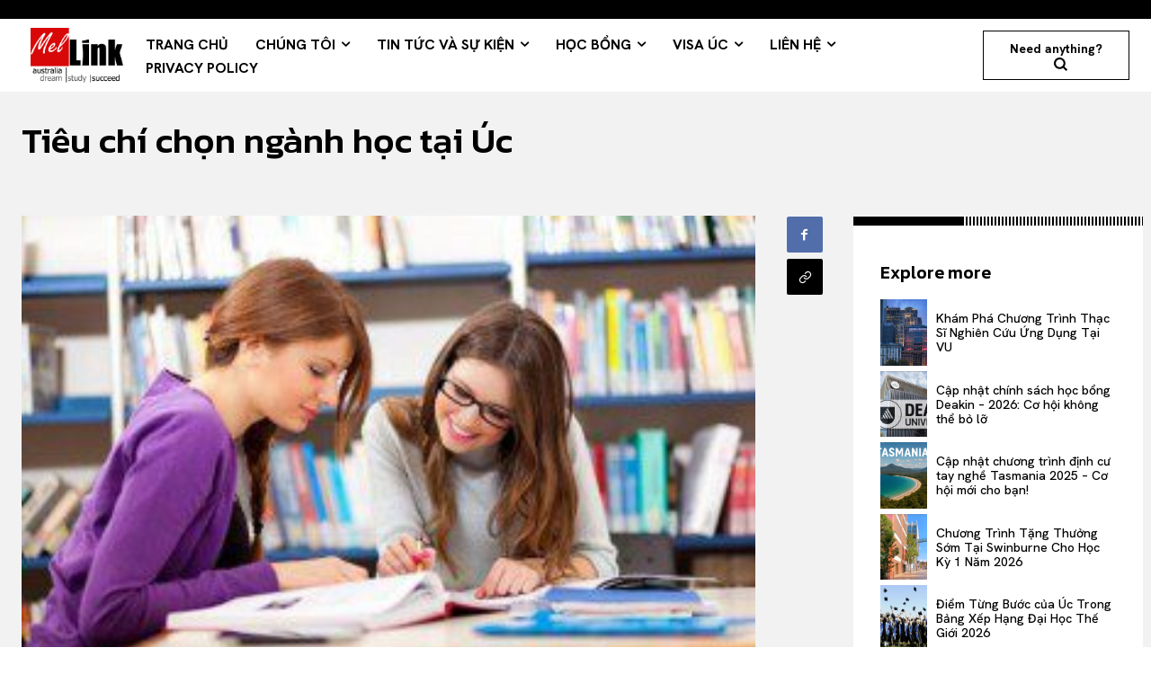

--- FILE ---
content_type: text/html; charset=UTF-8
request_url: https://mellink.net.au/dinh-huong-chon-nganh-hoc-va-truong-tai-australia/
body_size: 66581
content:
<!doctype html >
<html lang="en-US" prefix="og: https://ogp.me/ns#">
<head>
    <meta charset="UTF-8" />
    <title>Tiêu chí chọn ngành học tại Úc - MelLink</title>
    <meta name="viewport" content="width=device-width, initial-scale=1.0">
    <link rel="pingback" href="https://mellink.net.au/xmlrpc.php" />
    	<style>img:is([sizes="auto" i], [sizes^="auto," i]) { contain-intrinsic-size: 3000px 1500px }</style>
	<link rel="icon" type="image/png" href="http://mellink.net.au/wp-content/uploads/2018/07/cropped-mellink_logo_instagram_22.jpg">
	<!-- This site is optimized with the Yoast SEO plugin v22.8 - https://yoast.com/wordpress/plugins/seo/ -->
	<link rel="canonical" href="https://mellink.net.au/dinh-huong-chon-nganh-hoc-va-truong-tai-australia/" />
	<meta property="og:locale" content="en_US" />
	<meta property="og:type" content="article" />
	<meta property="og:title" content="Tiêu chí chọn ngành học tại Úc - MelLink" />
	<meta property="og:description" content="Khi lựa chọn du học bạn cần tìm hiểu thật kỹ các ngành nghề mà mình sẽ theo đuổi. Chọn ngành học phù hợp quyết định 90% thành công của bạn trong tương lai. Vậy bạn nên chọn ngành học theo những tiêu chí nào? Sau đây là một số tiêu chí để bạn tham [&hellip;]" />
	<meta property="og:url" content="https://mellink.net.au/dinh-huong-chon-nganh-hoc-va-truong-tai-australia/" />
	<meta property="og:site_name" content="MelLink" />
	<meta property="article:publisher" content="https://www.facebook.com/mellinkaustralia/" />
	<meta property="article:published_time" content="2017-07-04T08:27:42+00:00" />
	<meta property="article:modified_time" content="2019-10-14T00:28:50+00:00" />
	<meta property="og:image" content="https://mellink.net.au/wp-content/uploads/2017/07/hoc-tap-tai-Úc.jpg" />
	<meta property="og:image:width" content="300" />
	<meta property="og:image:height" content="200" />
	<meta property="og:image:type" content="image/jpeg" />
	<meta name="author" content="Hang N/A" />
	<meta name="twitter:card" content="summary_large_image" />
	<meta name="twitter:creator" content="@MelLink4" />
	<meta name="twitter:site" content="@MelLink4" />
	<meta name="twitter:label1" content="Written by" />
	<meta name="twitter:data1" content="Hang N/A" />
	<meta name="twitter:label2" content="Est. reading time" />
	<meta name="twitter:data2" content="6 minutes" />
	<script type="application/ld+json" class="yoast-schema-graph">{"@context":"https://schema.org","@graph":[{"@type":"Article","@id":"https://mellink.net.au/dinh-huong-chon-nganh-hoc-va-truong-tai-australia/#article","isPartOf":{"@id":"https://mellink.net.au/dinh-huong-chon-nganh-hoc-va-truong-tai-australia/"},"author":{"name":"Hang N/A","@id":"https://mellink.net.au/#/schema/person/08b8cfa42937a524ffda193fe8e0045f"},"headline":"Tiêu chí chọn ngành học tại Úc","datePublished":"2017-07-04T08:27:42+00:00","dateModified":"2019-10-14T00:28:50+00:00","mainEntityOfPage":{"@id":"https://mellink.net.au/dinh-huong-chon-nganh-hoc-va-truong-tai-australia/"},"wordCount":1155,"commentCount":0,"publisher":{"@id":"https://mellink.net.au/#organization"},"image":{"@id":"https://mellink.net.au/dinh-huong-chon-nganh-hoc-va-truong-tai-australia/#primaryimage"},"thumbnailUrl":"https://mellink.net.au/wp-content/uploads/2017/07/hoc-tap-tai-Úc.jpg","keywords":["Chọn ngành học Úc"],"articleSection":["Life in Australia","Study tips"],"inLanguage":"en-US","potentialAction":[{"@type":"CommentAction","name":"Comment","target":["https://mellink.net.au/dinh-huong-chon-nganh-hoc-va-truong-tai-australia/#respond"]}]},{"@type":"WebPage","@id":"https://mellink.net.au/dinh-huong-chon-nganh-hoc-va-truong-tai-australia/","url":"https://mellink.net.au/dinh-huong-chon-nganh-hoc-va-truong-tai-australia/","name":"Tiêu chí chọn ngành học tại Úc - MelLink","isPartOf":{"@id":"https://mellink.net.au/#website"},"primaryImageOfPage":{"@id":"https://mellink.net.au/dinh-huong-chon-nganh-hoc-va-truong-tai-australia/#primaryimage"},"image":{"@id":"https://mellink.net.au/dinh-huong-chon-nganh-hoc-va-truong-tai-australia/#primaryimage"},"thumbnailUrl":"https://mellink.net.au/wp-content/uploads/2017/07/hoc-tap-tai-Úc.jpg","datePublished":"2017-07-04T08:27:42+00:00","dateModified":"2019-10-14T00:28:50+00:00","breadcrumb":{"@id":"https://mellink.net.au/dinh-huong-chon-nganh-hoc-va-truong-tai-australia/#breadcrumb"},"inLanguage":"en-US","potentialAction":[{"@type":"ReadAction","target":["https://mellink.net.au/dinh-huong-chon-nganh-hoc-va-truong-tai-australia/"]}]},{"@type":"ImageObject","inLanguage":"en-US","@id":"https://mellink.net.au/dinh-huong-chon-nganh-hoc-va-truong-tai-australia/#primaryimage","url":"https://mellink.net.au/wp-content/uploads/2017/07/hoc-tap-tai-Úc.jpg","contentUrl":"https://mellink.net.au/wp-content/uploads/2017/07/hoc-tap-tai-Úc.jpg","width":300,"height":200,"caption":"Nguồn: Internet"},{"@type":"BreadcrumbList","@id":"https://mellink.net.au/dinh-huong-chon-nganh-hoc-va-truong-tai-australia/#breadcrumb","itemListElement":[{"@type":"ListItem","position":1,"name":"Home","item":"https://mellink.net.au/"},{"@type":"ListItem","position":2,"name":"All posts","item":"https://mellink.net.au/latest-posts/"},{"@type":"ListItem","position":3,"name":"Tiêu chí chọn ngành học tại Úc"}]},{"@type":"WebSite","@id":"https://mellink.net.au/#website","url":"https://mellink.net.au/","name":"MelLink - Tư vấn du học và di chú Úc châu","description":"Du học và di trú Úc | Thủ tục miễn phí - Tỷ lệ Visa cao","publisher":{"@id":"https://mellink.net.au/#organization"},"potentialAction":[{"@type":"SearchAction","target":{"@type":"EntryPoint","urlTemplate":"https://mellink.net.au/?s={search_term_string}"},"query-input":"required name=search_term_string"}],"inLanguage":"en-US"},{"@type":"Organization","@id":"https://mellink.net.au/#organization","name":"MelLink","url":"https://mellink.net.au/","logo":{"@type":"ImageObject","inLanguage":"en-US","@id":"https://mellink.net.au/#/schema/logo/image/","url":"http://mellink.net.au/wp-content/uploads/2016/04/site-logo.png","contentUrl":"http://mellink.net.au/wp-content/uploads/2016/04/site-logo.png","width":180,"height":75,"caption":"MelLink"},"image":{"@id":"https://mellink.net.au/#/schema/logo/image/"},"sameAs":["https://www.facebook.com/mellinkaustralia/","https://x.com/MelLink4"]},{"@type":"Person","@id":"https://mellink.net.au/#/schema/person/08b8cfa42937a524ffda193fe8e0045f","name":"Hang N/A","image":{"@type":"ImageObject","inLanguage":"en-US","@id":"https://mellink.net.au/#/schema/person/image/","url":"https://secure.gravatar.com/avatar/32c18963b9df71385896d0e156a1dc99?s=96&d=identicon&r=g","contentUrl":"https://secure.gravatar.com/avatar/32c18963b9df71385896d0e156a1dc99?s=96&d=identicon&r=g","caption":"Hang N/A"},"url":"https://mellink.net.au/author/hang/"}]}</script>
	<!-- / Yoast SEO plugin. -->



<!-- Search Engine Optimization by Rank Math - https://rankmath.com/ -->
<meta name="description" content="Khi lựa chọn du học bạn cần tìm hiểu thật kỹ các ngành nghề mà mình sẽ theo đuổi. Chọn ngành học phù hợp quyết định 90% thành công của bạn trong"/>
<meta name="robots" content="index, follow, max-snippet:-1, max-video-preview:-1, max-image-preview:large"/>
<link rel="canonical" href="https://mellink.net.au/dinh-huong-chon-nganh-hoc-va-truong-tai-australia/" />
<meta property="og:locale" content="en_US" />
<meta property="og:type" content="article" />
<meta property="og:title" content="Tiêu chí chọn ngành học tại Úc - MelLink" />
<meta property="og:description" content="Khi lựa chọn du học bạn cần tìm hiểu thật kỹ các ngành nghề mà mình sẽ theo đuổi. Chọn ngành học phù hợp quyết định 90% thành công của bạn trong" />
<meta property="og:url" content="https://mellink.net.au/dinh-huong-chon-nganh-hoc-va-truong-tai-australia/" />
<meta property="og:site_name" content="MelLink" />
<meta property="article:tag" content="Chọn ngành học Úc" />
<meta property="article:section" content="Life in Australia" />
<meta property="og:updated_time" content="2019-10-14T11:28:50+11:00" />
<meta property="og:image" content="https://mellink.net.au/wp-content/uploads/2017/07/hoc-tap-tai-Úc.jpg" />
<meta property="og:image:secure_url" content="https://mellink.net.au/wp-content/uploads/2017/07/hoc-tap-tai-Úc.jpg" />
<meta property="og:image:width" content="300" />
<meta property="og:image:height" content="200" />
<meta property="og:image:alt" content="Tiêu chí chọn ngành học tại Úc" />
<meta property="og:image:type" content="image/jpeg" />
<meta property="article:published_time" content="2017-07-04T18:27:42+10:00" />
<meta property="article:modified_time" content="2019-10-14T11:28:50+11:00" />
<meta name="twitter:card" content="summary_large_image" />
<meta name="twitter:title" content="Tiêu chí chọn ngành học tại Úc - MelLink" />
<meta name="twitter:description" content="Khi lựa chọn du học bạn cần tìm hiểu thật kỹ các ngành nghề mà mình sẽ theo đuổi. Chọn ngành học phù hợp quyết định 90% thành công của bạn trong" />
<meta name="twitter:image" content="https://mellink.net.au/wp-content/uploads/2017/07/hoc-tap-tai-Úc.jpg" />
<meta name="twitter:label1" content="Written by" />
<meta name="twitter:data1" content="Hang N/A" />
<meta name="twitter:label2" content="Time to read" />
<meta name="twitter:data2" content="4 minutes" />
<script type="application/ld+json" class="rank-math-schema">{"@context":"https://schema.org","@graph":[{"@type":["Organization","Person"],"@id":"https://mellink.net.au/#person","name":"MelLink","url":"https://mellink.net.au"},{"@type":"WebSite","@id":"https://mellink.net.au/#website","url":"https://mellink.net.au","name":"MelLink","publisher":{"@id":"https://mellink.net.au/#person"},"inLanguage":"en-US"},{"@type":"ImageObject","@id":"https://mellink.net.au/wp-content/uploads/2017/07/hoc-tap-tai-\u00dac.jpg","url":"https://mellink.net.au/wp-content/uploads/2017/07/hoc-tap-tai-\u00dac.jpg","width":"300","height":"200","inLanguage":"en-US"},{"@type":"WebPage","@id":"https://mellink.net.au/dinh-huong-chon-nganh-hoc-va-truong-tai-australia/#webpage","url":"https://mellink.net.au/dinh-huong-chon-nganh-hoc-va-truong-tai-australia/","name":"Ti\u00eau ch\u00ed ch\u1ecdn ng\u00e0nh h\u1ecdc t\u1ea1i \u00dac - MelLink","datePublished":"2017-07-04T18:27:42+10:00","dateModified":"2019-10-14T11:28:50+11:00","isPartOf":{"@id":"https://mellink.net.au/#website"},"primaryImageOfPage":{"@id":"https://mellink.net.au/wp-content/uploads/2017/07/hoc-tap-tai-\u00dac.jpg"},"inLanguage":"en-US"},{"@type":"Person","@id":"https://mellink.net.au/author/hang/","name":"Hang N/A","url":"https://mellink.net.au/author/hang/","image":{"@type":"ImageObject","@id":"https://secure.gravatar.com/avatar/32c18963b9df71385896d0e156a1dc99?s=96&amp;d=identicon&amp;r=g","url":"https://secure.gravatar.com/avatar/32c18963b9df71385896d0e156a1dc99?s=96&amp;d=identicon&amp;r=g","caption":"Hang N/A","inLanguage":"en-US"}},{"@type":"BlogPosting","headline":"Ti\u00eau ch\u00ed ch\u1ecdn ng\u00e0nh h\u1ecdc t\u1ea1i \u00dac - MelLink","datePublished":"2017-07-04T18:27:42+10:00","dateModified":"2019-10-14T11:28:50+11:00","articleSection":"Life in Australia, Study tips","author":{"@id":"https://mellink.net.au/author/hang/","name":"Hang N/A"},"publisher":{"@id":"https://mellink.net.au/#person"},"description":"Khi l\u01b0\u0323a cho\u0323n du ho\u0323c b\u1ea1n c\u00e2\u0300n ti\u0300m hi\u00ea\u0309u th\u00e2\u0323t ky\u0303 ca\u0301c nga\u0300nh ngh\u00ea\u0300 ma\u0300 mi\u0300nh s\u1ebd theo \u0111u\u1ed5i. Ch\u1ecdn ng\u00e0nh h\u1ecdc ph\u00f9 h\u1ee3p quy\u1ebft \u0111\u1ecbnh 90% th\u00e0nh c\u00f4ng c\u1ee7a b\u1ea1n trong","name":"Ti\u00eau ch\u00ed ch\u1ecdn ng\u00e0nh h\u1ecdc t\u1ea1i \u00dac - MelLink","@id":"https://mellink.net.au/dinh-huong-chon-nganh-hoc-va-truong-tai-australia/#richSnippet","isPartOf":{"@id":"https://mellink.net.au/dinh-huong-chon-nganh-hoc-va-truong-tai-australia/#webpage"},"image":{"@id":"https://mellink.net.au/wp-content/uploads/2017/07/hoc-tap-tai-\u00dac.jpg"},"inLanguage":"en-US","mainEntityOfPage":{"@id":"https://mellink.net.au/dinh-huong-chon-nganh-hoc-va-truong-tai-australia/#webpage"}}]}</script>
<!-- /Rank Math WordPress SEO plugin -->

<link rel='dns-prefetch' href='//fonts.googleapis.com' />
<link rel='dns-prefetch' href='//www.googletagmanager.com' />
<link rel="alternate" type="application/rss+xml" title="MelLink &raquo; Feed" href="https://mellink.net.au/feed/" />
<link rel="alternate" type="application/rss+xml" title="MelLink &raquo; Comments Feed" href="https://mellink.net.au/comments/feed/" />
<link rel="alternate" type="application/rss+xml" title="MelLink &raquo; Tiêu chí chọn ngành học tại Úc Comments Feed" href="https://mellink.net.au/dinh-huong-chon-nganh-hoc-va-truong-tai-australia/feed/" />
<script type="text/javascript">
/* <![CDATA[ */
window._wpemojiSettings = {"baseUrl":"https:\/\/s.w.org\/images\/core\/emoji\/15.0.3\/72x72\/","ext":".png","svgUrl":"https:\/\/s.w.org\/images\/core\/emoji\/15.0.3\/svg\/","svgExt":".svg","source":{"concatemoji":"https:\/\/mellink.net.au\/wp-includes\/js\/wp-emoji-release.min.js?ver=6.7.2"}};
/*! This file is auto-generated */
!function(i,n){var o,s,e;function c(e){try{var t={supportTests:e,timestamp:(new Date).valueOf()};sessionStorage.setItem(o,JSON.stringify(t))}catch(e){}}function p(e,t,n){e.clearRect(0,0,e.canvas.width,e.canvas.height),e.fillText(t,0,0);var t=new Uint32Array(e.getImageData(0,0,e.canvas.width,e.canvas.height).data),r=(e.clearRect(0,0,e.canvas.width,e.canvas.height),e.fillText(n,0,0),new Uint32Array(e.getImageData(0,0,e.canvas.width,e.canvas.height).data));return t.every(function(e,t){return e===r[t]})}function u(e,t,n){switch(t){case"flag":return n(e,"\ud83c\udff3\ufe0f\u200d\u26a7\ufe0f","\ud83c\udff3\ufe0f\u200b\u26a7\ufe0f")?!1:!n(e,"\ud83c\uddfa\ud83c\uddf3","\ud83c\uddfa\u200b\ud83c\uddf3")&&!n(e,"\ud83c\udff4\udb40\udc67\udb40\udc62\udb40\udc65\udb40\udc6e\udb40\udc67\udb40\udc7f","\ud83c\udff4\u200b\udb40\udc67\u200b\udb40\udc62\u200b\udb40\udc65\u200b\udb40\udc6e\u200b\udb40\udc67\u200b\udb40\udc7f");case"emoji":return!n(e,"\ud83d\udc26\u200d\u2b1b","\ud83d\udc26\u200b\u2b1b")}return!1}function f(e,t,n){var r="undefined"!=typeof WorkerGlobalScope&&self instanceof WorkerGlobalScope?new OffscreenCanvas(300,150):i.createElement("canvas"),a=r.getContext("2d",{willReadFrequently:!0}),o=(a.textBaseline="top",a.font="600 32px Arial",{});return e.forEach(function(e){o[e]=t(a,e,n)}),o}function t(e){var t=i.createElement("script");t.src=e,t.defer=!0,i.head.appendChild(t)}"undefined"!=typeof Promise&&(o="wpEmojiSettingsSupports",s=["flag","emoji"],n.supports={everything:!0,everythingExceptFlag:!0},e=new Promise(function(e){i.addEventListener("DOMContentLoaded",e,{once:!0})}),new Promise(function(t){var n=function(){try{var e=JSON.parse(sessionStorage.getItem(o));if("object"==typeof e&&"number"==typeof e.timestamp&&(new Date).valueOf()<e.timestamp+604800&&"object"==typeof e.supportTests)return e.supportTests}catch(e){}return null}();if(!n){if("undefined"!=typeof Worker&&"undefined"!=typeof OffscreenCanvas&&"undefined"!=typeof URL&&URL.createObjectURL&&"undefined"!=typeof Blob)try{var e="postMessage("+f.toString()+"("+[JSON.stringify(s),u.toString(),p.toString()].join(",")+"));",r=new Blob([e],{type:"text/javascript"}),a=new Worker(URL.createObjectURL(r),{name:"wpTestEmojiSupports"});return void(a.onmessage=function(e){c(n=e.data),a.terminate(),t(n)})}catch(e){}c(n=f(s,u,p))}t(n)}).then(function(e){for(var t in e)n.supports[t]=e[t],n.supports.everything=n.supports.everything&&n.supports[t],"flag"!==t&&(n.supports.everythingExceptFlag=n.supports.everythingExceptFlag&&n.supports[t]);n.supports.everythingExceptFlag=n.supports.everythingExceptFlag&&!n.supports.flag,n.DOMReady=!1,n.readyCallback=function(){n.DOMReady=!0}}).then(function(){return e}).then(function(){var e;n.supports.everything||(n.readyCallback(),(e=n.source||{}).concatemoji?t(e.concatemoji):e.wpemoji&&e.twemoji&&(t(e.twemoji),t(e.wpemoji)))}))}((window,document),window._wpemojiSettings);
/* ]]> */
</script>

<link rel='stylesheet' id='sbi_styles-css' href='https://mellink.net.au/wp-content/plugins/instagram-feed/css/sbi-styles.min.css?ver=6.10.0' type='text/css' media='all' />
<style id='wp-emoji-styles-inline-css' type='text/css'>

	img.wp-smiley, img.emoji {
		display: inline !important;
		border: none !important;
		box-shadow: none !important;
		height: 1em !important;
		width: 1em !important;
		margin: 0 0.07em !important;
		vertical-align: -0.1em !important;
		background: none !important;
		padding: 0 !important;
	}
</style>
<link rel='stylesheet' id='wp-block-library-css' href='https://mellink.net.au/wp-includes/css/dist/block-library/style.min.css?ver=6.7.2' type='text/css' media='all' />
<style id='classic-theme-styles-inline-css' type='text/css'>
/*! This file is auto-generated */
.wp-block-button__link{color:#fff;background-color:#32373c;border-radius:9999px;box-shadow:none;text-decoration:none;padding:calc(.667em + 2px) calc(1.333em + 2px);font-size:1.125em}.wp-block-file__button{background:#32373c;color:#fff;text-decoration:none}
</style>
<style id='global-styles-inline-css' type='text/css'>
:root{--wp--preset--aspect-ratio--square: 1;--wp--preset--aspect-ratio--4-3: 4/3;--wp--preset--aspect-ratio--3-4: 3/4;--wp--preset--aspect-ratio--3-2: 3/2;--wp--preset--aspect-ratio--2-3: 2/3;--wp--preset--aspect-ratio--16-9: 16/9;--wp--preset--aspect-ratio--9-16: 9/16;--wp--preset--color--black: #000000;--wp--preset--color--cyan-bluish-gray: #abb8c3;--wp--preset--color--white: #ffffff;--wp--preset--color--pale-pink: #f78da7;--wp--preset--color--vivid-red: #cf2e2e;--wp--preset--color--luminous-vivid-orange: #ff6900;--wp--preset--color--luminous-vivid-amber: #fcb900;--wp--preset--color--light-green-cyan: #7bdcb5;--wp--preset--color--vivid-green-cyan: #00d084;--wp--preset--color--pale-cyan-blue: #8ed1fc;--wp--preset--color--vivid-cyan-blue: #0693e3;--wp--preset--color--vivid-purple: #9b51e0;--wp--preset--gradient--vivid-cyan-blue-to-vivid-purple: linear-gradient(135deg,rgba(6,147,227,1) 0%,rgb(155,81,224) 100%);--wp--preset--gradient--light-green-cyan-to-vivid-green-cyan: linear-gradient(135deg,rgb(122,220,180) 0%,rgb(0,208,130) 100%);--wp--preset--gradient--luminous-vivid-amber-to-luminous-vivid-orange: linear-gradient(135deg,rgba(252,185,0,1) 0%,rgba(255,105,0,1) 100%);--wp--preset--gradient--luminous-vivid-orange-to-vivid-red: linear-gradient(135deg,rgba(255,105,0,1) 0%,rgb(207,46,46) 100%);--wp--preset--gradient--very-light-gray-to-cyan-bluish-gray: linear-gradient(135deg,rgb(238,238,238) 0%,rgb(169,184,195) 100%);--wp--preset--gradient--cool-to-warm-spectrum: linear-gradient(135deg,rgb(74,234,220) 0%,rgb(151,120,209) 20%,rgb(207,42,186) 40%,rgb(238,44,130) 60%,rgb(251,105,98) 80%,rgb(254,248,76) 100%);--wp--preset--gradient--blush-light-purple: linear-gradient(135deg,rgb(255,206,236) 0%,rgb(152,150,240) 100%);--wp--preset--gradient--blush-bordeaux: linear-gradient(135deg,rgb(254,205,165) 0%,rgb(254,45,45) 50%,rgb(107,0,62) 100%);--wp--preset--gradient--luminous-dusk: linear-gradient(135deg,rgb(255,203,112) 0%,rgb(199,81,192) 50%,rgb(65,88,208) 100%);--wp--preset--gradient--pale-ocean: linear-gradient(135deg,rgb(255,245,203) 0%,rgb(182,227,212) 50%,rgb(51,167,181) 100%);--wp--preset--gradient--electric-grass: linear-gradient(135deg,rgb(202,248,128) 0%,rgb(113,206,126) 100%);--wp--preset--gradient--midnight: linear-gradient(135deg,rgb(2,3,129) 0%,rgb(40,116,252) 100%);--wp--preset--font-size--small: 11px;--wp--preset--font-size--medium: 20px;--wp--preset--font-size--large: 32px;--wp--preset--font-size--x-large: 42px;--wp--preset--font-size--regular: 15px;--wp--preset--font-size--larger: 50px;--wp--preset--spacing--20: 0.44rem;--wp--preset--spacing--30: 0.67rem;--wp--preset--spacing--40: 1rem;--wp--preset--spacing--50: 1.5rem;--wp--preset--spacing--60: 2.25rem;--wp--preset--spacing--70: 3.38rem;--wp--preset--spacing--80: 5.06rem;--wp--preset--shadow--natural: 6px 6px 9px rgba(0, 0, 0, 0.2);--wp--preset--shadow--deep: 12px 12px 50px rgba(0, 0, 0, 0.4);--wp--preset--shadow--sharp: 6px 6px 0px rgba(0, 0, 0, 0.2);--wp--preset--shadow--outlined: 6px 6px 0px -3px rgba(255, 255, 255, 1), 6px 6px rgba(0, 0, 0, 1);--wp--preset--shadow--crisp: 6px 6px 0px rgba(0, 0, 0, 1);}:where(.is-layout-flex){gap: 0.5em;}:where(.is-layout-grid){gap: 0.5em;}body .is-layout-flex{display: flex;}.is-layout-flex{flex-wrap: wrap;align-items: center;}.is-layout-flex > :is(*, div){margin: 0;}body .is-layout-grid{display: grid;}.is-layout-grid > :is(*, div){margin: 0;}:where(.wp-block-columns.is-layout-flex){gap: 2em;}:where(.wp-block-columns.is-layout-grid){gap: 2em;}:where(.wp-block-post-template.is-layout-flex){gap: 1.25em;}:where(.wp-block-post-template.is-layout-grid){gap: 1.25em;}.has-black-color{color: var(--wp--preset--color--black) !important;}.has-cyan-bluish-gray-color{color: var(--wp--preset--color--cyan-bluish-gray) !important;}.has-white-color{color: var(--wp--preset--color--white) !important;}.has-pale-pink-color{color: var(--wp--preset--color--pale-pink) !important;}.has-vivid-red-color{color: var(--wp--preset--color--vivid-red) !important;}.has-luminous-vivid-orange-color{color: var(--wp--preset--color--luminous-vivid-orange) !important;}.has-luminous-vivid-amber-color{color: var(--wp--preset--color--luminous-vivid-amber) !important;}.has-light-green-cyan-color{color: var(--wp--preset--color--light-green-cyan) !important;}.has-vivid-green-cyan-color{color: var(--wp--preset--color--vivid-green-cyan) !important;}.has-pale-cyan-blue-color{color: var(--wp--preset--color--pale-cyan-blue) !important;}.has-vivid-cyan-blue-color{color: var(--wp--preset--color--vivid-cyan-blue) !important;}.has-vivid-purple-color{color: var(--wp--preset--color--vivid-purple) !important;}.has-black-background-color{background-color: var(--wp--preset--color--black) !important;}.has-cyan-bluish-gray-background-color{background-color: var(--wp--preset--color--cyan-bluish-gray) !important;}.has-white-background-color{background-color: var(--wp--preset--color--white) !important;}.has-pale-pink-background-color{background-color: var(--wp--preset--color--pale-pink) !important;}.has-vivid-red-background-color{background-color: var(--wp--preset--color--vivid-red) !important;}.has-luminous-vivid-orange-background-color{background-color: var(--wp--preset--color--luminous-vivid-orange) !important;}.has-luminous-vivid-amber-background-color{background-color: var(--wp--preset--color--luminous-vivid-amber) !important;}.has-light-green-cyan-background-color{background-color: var(--wp--preset--color--light-green-cyan) !important;}.has-vivid-green-cyan-background-color{background-color: var(--wp--preset--color--vivid-green-cyan) !important;}.has-pale-cyan-blue-background-color{background-color: var(--wp--preset--color--pale-cyan-blue) !important;}.has-vivid-cyan-blue-background-color{background-color: var(--wp--preset--color--vivid-cyan-blue) !important;}.has-vivid-purple-background-color{background-color: var(--wp--preset--color--vivid-purple) !important;}.has-black-border-color{border-color: var(--wp--preset--color--black) !important;}.has-cyan-bluish-gray-border-color{border-color: var(--wp--preset--color--cyan-bluish-gray) !important;}.has-white-border-color{border-color: var(--wp--preset--color--white) !important;}.has-pale-pink-border-color{border-color: var(--wp--preset--color--pale-pink) !important;}.has-vivid-red-border-color{border-color: var(--wp--preset--color--vivid-red) !important;}.has-luminous-vivid-orange-border-color{border-color: var(--wp--preset--color--luminous-vivid-orange) !important;}.has-luminous-vivid-amber-border-color{border-color: var(--wp--preset--color--luminous-vivid-amber) !important;}.has-light-green-cyan-border-color{border-color: var(--wp--preset--color--light-green-cyan) !important;}.has-vivid-green-cyan-border-color{border-color: var(--wp--preset--color--vivid-green-cyan) !important;}.has-pale-cyan-blue-border-color{border-color: var(--wp--preset--color--pale-cyan-blue) !important;}.has-vivid-cyan-blue-border-color{border-color: var(--wp--preset--color--vivid-cyan-blue) !important;}.has-vivid-purple-border-color{border-color: var(--wp--preset--color--vivid-purple) !important;}.has-vivid-cyan-blue-to-vivid-purple-gradient-background{background: var(--wp--preset--gradient--vivid-cyan-blue-to-vivid-purple) !important;}.has-light-green-cyan-to-vivid-green-cyan-gradient-background{background: var(--wp--preset--gradient--light-green-cyan-to-vivid-green-cyan) !important;}.has-luminous-vivid-amber-to-luminous-vivid-orange-gradient-background{background: var(--wp--preset--gradient--luminous-vivid-amber-to-luminous-vivid-orange) !important;}.has-luminous-vivid-orange-to-vivid-red-gradient-background{background: var(--wp--preset--gradient--luminous-vivid-orange-to-vivid-red) !important;}.has-very-light-gray-to-cyan-bluish-gray-gradient-background{background: var(--wp--preset--gradient--very-light-gray-to-cyan-bluish-gray) !important;}.has-cool-to-warm-spectrum-gradient-background{background: var(--wp--preset--gradient--cool-to-warm-spectrum) !important;}.has-blush-light-purple-gradient-background{background: var(--wp--preset--gradient--blush-light-purple) !important;}.has-blush-bordeaux-gradient-background{background: var(--wp--preset--gradient--blush-bordeaux) !important;}.has-luminous-dusk-gradient-background{background: var(--wp--preset--gradient--luminous-dusk) !important;}.has-pale-ocean-gradient-background{background: var(--wp--preset--gradient--pale-ocean) !important;}.has-electric-grass-gradient-background{background: var(--wp--preset--gradient--electric-grass) !important;}.has-midnight-gradient-background{background: var(--wp--preset--gradient--midnight) !important;}.has-small-font-size{font-size: var(--wp--preset--font-size--small) !important;}.has-medium-font-size{font-size: var(--wp--preset--font-size--medium) !important;}.has-large-font-size{font-size: var(--wp--preset--font-size--large) !important;}.has-x-large-font-size{font-size: var(--wp--preset--font-size--x-large) !important;}
:where(.wp-block-post-template.is-layout-flex){gap: 1.25em;}:where(.wp-block-post-template.is-layout-grid){gap: 1.25em;}
:where(.wp-block-columns.is-layout-flex){gap: 2em;}:where(.wp-block-columns.is-layout-grid){gap: 2em;}
:root :where(.wp-block-pullquote){font-size: 1.5em;line-height: 1.6;}
</style>
<link rel='stylesheet' id='td-plugin-multi-purpose-css' href='https://mellink.net.au/wp-content/plugins/td-composer/td-multi-purpose/style.css?ver=6217cd4d7820e3bfbc83cc495211f01b' type='text/css' media='all' />
<link rel='stylesheet' id='google-fonts-style-css' href='https://fonts.googleapis.com/css?family=Kanit%3A400%2C200%2C200italic%2C300%2C300italic%2C500%2C500italic%2C600%2C600italic%2C700%2C700italic%2C800%2C800italic%2C900%2C900italic%7CHanken+Grotesk%3A400%2C200%2C200italic%2C300%2C300italic%2C500%2C500italic%2C600%2C600italic%2C700%2C700italic%2C800%2C800italic%2C900%2C900italic%7COpen+Sans%3A400%2C600%2C700%2C200%2C200italic%2C300%2C300italic%2C500%2C500italic%2C600italic%2C700italic%2C800%2C800italic%2C900%2C900italic%7CRoboto%3A400%2C500%2C700%2C200%2C200italic%2C300%2C300italic%2C500italic%2C600%2C600italic%2C700italic%2C800%2C800italic%2C900%2C900italic%7CHanken+Grotesk%3A700%2C500%2C400%7CKanit%3A400%2C500&#038;display=swap&#038;ver=12.6.5' type='text/css' media='all' />
<link rel='stylesheet' id='td-theme-css' href='https://mellink.net.au/wp-content/themes/Newspaper/style.css?ver=12.6.5' type='text/css' media='all' />
<style id='td-theme-inline-css' type='text/css'>@media (max-width:767px){.td-header-desktop-wrap{display:none}}@media (min-width:767px){.td-header-mobile-wrap{display:none}}</style>
<link rel='stylesheet' id='td-legacy-framework-front-style-css' href='https://mellink.net.au/wp-content/plugins/td-composer/legacy/Newspaper/assets/css/td_legacy_main.css?ver=6217cd4d7820e3bfbc83cc495211f01b' type='text/css' media='all' />
<link rel='stylesheet' id='tdb_style_cloud_templates_front-css' href='https://mellink.net.au/wp-content/plugins/td-cloud-library/assets/css/tdb_main.css?ver=be262a20ca49ba5e513ad6176c77b975' type='text/css' media='all' />
<script type="text/javascript" src="https://mellink.net.au/wp-includes/js/jquery/jquery.min.js?ver=3.7.1" id="jquery-core-js"></script>
<script type="text/javascript" src="https://mellink.net.au/wp-includes/js/jquery/jquery-migrate.min.js?ver=3.4.1" id="jquery-migrate-js"></script>
<link rel="https://api.w.org/" href="https://mellink.net.au/wp-json/" /><link rel="alternate" title="JSON" type="application/json" href="https://mellink.net.au/wp-json/wp/v2/posts/1247" /><link rel="EditURI" type="application/rsd+xml" title="RSD" href="https://mellink.net.au/xmlrpc.php?rsd" />
<meta name="generator" content="WordPress 6.7.2" />
<link rel='shortlink' href='https://mellink.net.au/?p=1247' />
<link rel="alternate" title="oEmbed (JSON)" type="application/json+oembed" href="https://mellink.net.au/wp-json/oembed/1.0/embed?url=https%3A%2F%2Fmellink.net.au%2Fdinh-huong-chon-nganh-hoc-va-truong-tai-australia%2F" />
<link rel="alternate" title="oEmbed (XML)" type="text/xml+oembed" href="https://mellink.net.au/wp-json/oembed/1.0/embed?url=https%3A%2F%2Fmellink.net.au%2Fdinh-huong-chon-nganh-hoc-va-truong-tai-australia%2F&#038;format=xml" />
<meta name="generator" content="Site Kit by Google 1.170.0" />		<script>
			document.documentElement.className = document.documentElement.className.replace( 'no-js', 'js' );
		</script>
				<style>
			.no-js img.lazyload { display: none; }
			figure.wp-block-image img.lazyloading { min-width: 150px; }
							.lazyload, .lazyloading { opacity: 0; }
				.lazyloaded {
					opacity: 1;
					transition: opacity 400ms;
					transition-delay: 0ms;
				}
					</style>
		    <script>
        window.tdb_global_vars = {"wpRestUrl":"https:\/\/mellink.net.au\/wp-json\/","permalinkStructure":"\/%postname%\/"};
        window.tdb_p_autoload_vars = {"isAjax":false,"isAdminBarShowing":false,"autoloadScrollPercent":50,"postAutoloadStatus":"off","origPostEditUrl":null};
    </script>
    
    <style id="tdb-global-colors">:root{--reel-news-white:#FFFFFF;--reel-news-black:#000000;--reel-news-accent:#312DA1;--reel-news-light-grey:#919191;--reel-news-black-transparent:rgba(0,0,0,0.85);--reel-news-red:#ff0000;--reel-news-dark-gray:#313131;--reel-news-transparent:rgba(255,255,255,0.55);--chained-news-white:#FFFFFF;--chained-news-black:black;--chained-news-blue:#2f6697;--chained-news-gray:rgb(229,229,229);--chained-news-separator:rgb(117,117,117);--custom-accent-1:#34a86e;--custom-accent-2:#2fc48d;--custom-accent-3:#000000;--dreamland-brown:#82674b;--dreamland-black:#000000;--dreamland-white:#FFFFFF;--dreamland-blue:#0024a4;--dreamland-important:rgba(130,41,0,0.09);--dreamland-hover:rgba(255,255,255,0.67);--accent-color:#fff;--wm-black:#000000;--wm-white:#FFFFFF;--wm-primary:#ff5f45;--wm-primary-dark:#ea3c1f;--wm-primary-bright:#ffb3a6;--wm-light-grey:#f2f2f2;--wm-med-grey:#e9e9e9;--wm-excerpt-grey:#9A9A9A}</style>
	
    <style id="tdb-global-fonts">
        :root {--global-1: Space Grotesk;--global-2: Red Hat Display;--kanit: Kanit;--sans-serif: Hanken Grotesk;}
    </style>
    <meta name="google-site-verification" content="RIbRB2Wom3K4ew3ShTNQbqly6UwBGgR8DqWBROYDtlk">
<!-- JS generated by theme -->

<script>
    
    

	    var tdBlocksArray = []; //here we store all the items for the current page

	    // td_block class - each ajax block uses a object of this class for requests
	    function tdBlock() {
		    this.id = '';
		    this.block_type = 1; //block type id (1-234 etc)
		    this.atts = '';
		    this.td_column_number = '';
		    this.td_current_page = 1; //
		    this.post_count = 0; //from wp
		    this.found_posts = 0; //from wp
		    this.max_num_pages = 0; //from wp
		    this.td_filter_value = ''; //current live filter value
		    this.is_ajax_running = false;
		    this.td_user_action = ''; // load more or infinite loader (used by the animation)
		    this.header_color = '';
		    this.ajax_pagination_infinite_stop = ''; //show load more at page x
	    }

        // td_js_generator - mini detector
        ( function () {
            var htmlTag = document.getElementsByTagName("html")[0];

	        if ( navigator.userAgent.indexOf("MSIE 10.0") > -1 ) {
                htmlTag.className += ' ie10';
            }

            if ( !!navigator.userAgent.match(/Trident.*rv\:11\./) ) {
                htmlTag.className += ' ie11';
            }

	        if ( navigator.userAgent.indexOf("Edge") > -1 ) {
                htmlTag.className += ' ieEdge';
            }

            if ( /(iPad|iPhone|iPod)/g.test(navigator.userAgent) ) {
                htmlTag.className += ' td-md-is-ios';
            }

            var user_agent = navigator.userAgent.toLowerCase();
            if ( user_agent.indexOf("android") > -1 ) {
                htmlTag.className += ' td-md-is-android';
            }

            if ( -1 !== navigator.userAgent.indexOf('Mac OS X')  ) {
                htmlTag.className += ' td-md-is-os-x';
            }

            if ( /chrom(e|ium)/.test(navigator.userAgent.toLowerCase()) ) {
               htmlTag.className += ' td-md-is-chrome';
            }

            if ( -1 !== navigator.userAgent.indexOf('Firefox') ) {
                htmlTag.className += ' td-md-is-firefox';
            }

            if ( -1 !== navigator.userAgent.indexOf('Safari') && -1 === navigator.userAgent.indexOf('Chrome') ) {
                htmlTag.className += ' td-md-is-safari';
            }

            if( -1 !== navigator.userAgent.indexOf('IEMobile') ){
                htmlTag.className += ' td-md-is-iemobile';
            }

        })();

        var tdLocalCache = {};

        ( function () {
            "use strict";

            tdLocalCache = {
                data: {},
                remove: function (resource_id) {
                    delete tdLocalCache.data[resource_id];
                },
                exist: function (resource_id) {
                    return tdLocalCache.data.hasOwnProperty(resource_id) && tdLocalCache.data[resource_id] !== null;
                },
                get: function (resource_id) {
                    return tdLocalCache.data[resource_id];
                },
                set: function (resource_id, cachedData) {
                    tdLocalCache.remove(resource_id);
                    tdLocalCache.data[resource_id] = cachedData;
                }
            };
        })();

    
    
var td_viewport_interval_list=[{"limitBottom":767,"sidebarWidth":228},{"limitBottom":1018,"sidebarWidth":300},{"limitBottom":1140,"sidebarWidth":324}];
var td_animation_stack_effect="type0";
var tds_animation_stack=true;
var td_animation_stack_specific_selectors=".entry-thumb, img, .td-lazy-img";
var td_animation_stack_general_selectors=".td-animation-stack img, .td-animation-stack .entry-thumb, .post img, .td-animation-stack .td-lazy-img";
var tdc_is_installed="yes";
var td_ajax_url="https:\/\/mellink.net.au\/wp-admin\/admin-ajax.php?td_theme_name=Newspaper&v=12.6.5";
var td_get_template_directory_uri="https:\/\/mellink.net.au\/wp-content\/plugins\/td-composer\/legacy\/common";
var tds_snap_menu="";
var tds_logo_on_sticky="";
var tds_header_style="";
var td_please_wait="Please wait...";
var td_email_user_pass_incorrect="User or password incorrect!";
var td_email_user_incorrect="Email or username incorrect!";
var td_email_incorrect="Email incorrect!";
var td_user_incorrect="Username incorrect!";
var td_email_user_empty="Email or username empty!";
var td_pass_empty="Pass empty!";
var td_pass_pattern_incorrect="Invalid Pass Pattern!";
var td_retype_pass_incorrect="Retyped Pass incorrect!";
var tds_more_articles_on_post_enable="";
var tds_more_articles_on_post_time_to_wait="";
var tds_more_articles_on_post_pages_distance_from_top=0;
var tds_captcha="";
var tds_theme_color_site_wide="#4db2ec";
var tds_smart_sidebar="enabled";
var tdThemeName="Newspaper";
var tdThemeNameWl="Newspaper";
var td_magnific_popup_translation_tPrev="Previous (Left arrow key)";
var td_magnific_popup_translation_tNext="Next (Right arrow key)";
var td_magnific_popup_translation_tCounter="%curr% of %total%";
var td_magnific_popup_translation_ajax_tError="The content from %url% could not be loaded.";
var td_magnific_popup_translation_image_tError="The image #%curr% could not be loaded.";
var tdBlockNonce="36f81e4d46";
var tdMobileMenu="enabled";
var tdMobileSearch="enabled";
var tdDateNamesI18n={"month_names":["January","February","March","April","May","June","July","August","September","October","November","December"],"month_names_short":["Jan","Feb","Mar","Apr","May","Jun","Jul","Aug","Sep","Oct","Nov","Dec"],"day_names":["Sunday","Monday","Tuesday","Wednesday","Thursday","Friday","Saturday"],"day_names_short":["Sun","Mon","Tue","Wed","Thu","Fri","Sat"]};
var tdb_modal_confirm="Save";
var tdb_modal_cancel="Cancel";
var tdb_modal_confirm_alt="Yes";
var tdb_modal_cancel_alt="No";
var td_ad_background_click_link="";
var td_ad_background_click_target="";
</script>


<!-- Header style compiled by theme -->

<style>.td-scroll-up{position:fixed;bottom:4px;right:5px;cursor:pointer;z-index:9999}.ie9 .td-scroll-up{bottom:-70px}.ie9 .td-scroll-up-visible{bottom:5px}@media (max-width:767px){.td-scroll-up.td-hide-scroll-up-on-mob{display:none!important}}.td-scroll-up{display:none;width:40px;height:40px;background-color:var(--td_theme_color,#4db2ec);transform:translate3d(0,70px,0);transition:transform 0.4s cubic-bezier(.55,0,.1,1) 0s}.td-js-loaded .td-scroll-up{display:block!important}.td-scroll-up .td-icon-menu-up{position:relative;color:#fff;font-size:20px;display:block;text-align:center;width:40px;top:7px}.td-scroll-up-visible{transform:translate3d(0,0,0)}.td-md-is-android .td-scroll-up .td-icon-menu-up{padding-top:1px}:root{--td_theme_color:rgba(255,91,91,0.01);--td_slider_text:rgba(255,91,91,0.01);--td_mobile_gradient_one_mob:rgba(0,0,0,0.8);--td_mobile_gradient_two_mob:rgba(0,0,0,0.8);--td_mobile_text_active_color:rgba(115,199,227,0.64);--td_login_hover_background:rgba(255,96,96,0.01);--td_login_hover_color:#ffffff;--td_login_gradient_one:rgba(0,0,0,0.65);--td_login_gradient_two:rgba(0,0,0,0.72)}</style>

<!-- Google tag (gtag.js) -->
<script async src="https://www.googletagmanager.com/gtag/js?id=G-0H2B8LMCBP"></script>
<script>
  window.dataLayer = window.dataLayer || [];
  function gtag(){dataLayer.push(arguments);}
  gtag('js', new Date());

  gtag('config', 'G-0H2B8LMCBP');
</script><link rel="icon" href="https://mellink.net.au/wp-content/uploads/2018/07/cropped-mellink_logo_instagram_22-32x32.jpg" sizes="32x32" />
<link rel="icon" href="https://mellink.net.au/wp-content/uploads/2018/07/cropped-mellink_logo_instagram_22-192x192.jpg" sizes="192x192" />
<link rel="apple-touch-icon" href="https://mellink.net.au/wp-content/uploads/2018/07/cropped-mellink_logo_instagram_22-180x180.jpg" />
<meta name="msapplication-TileImage" content="https://mellink.net.au/wp-content/uploads/2018/07/cropped-mellink_logo_instagram_22-270x270.jpg" />

<!-- Button style compiled by theme -->

<style>.tdm-btn-style1{background-color:rgba(255,91,91,0.01)}.tdm-btn-style2:before{border-color:rgba(255,91,91,0.01)}.tdm-btn-style2{color:rgba(255,91,91,0.01)}.tdm-btn-style3{-webkit-box-shadow:0 2px 16px rgba(255,91,91,0.01);-moz-box-shadow:0 2px 16px rgba(255,91,91,0.01);box-shadow:0 2px 16px rgba(255,91,91,0.01)}.tdm-btn-style3:hover{-webkit-box-shadow:0 4px 26px rgba(255,91,91,0.01);-moz-box-shadow:0 4px 26px rgba(255,91,91,0.01);box-shadow:0 4px 26px rgba(255,91,91,0.01)}</style>

	<style id="tdw-css-placeholder"></style></head>

<body class="post-template-default single single-post postid-1247 single-format-standard dinh-huong-chon-nganh-hoc-va-truong-tai-australia global-block-template-1 tdb_template_3655 tdb-template  tdc-header-template  tdc-footer-template td-animation-stack-type0 td-full-layout" itemscope="itemscope" itemtype="https://schema.org/WebPage">

    <div class="td-scroll-up td-hide-scroll-up-on-mob" data-style="style1"><i class="td-icon-menu-up"></i></div>
    <div class="td-menu-background" style="visibility:hidden"></div>
<div id="td-mobile-nav" style="visibility:hidden">
    <div class="td-mobile-container">
        <!-- mobile menu top section -->
        <div class="td-menu-socials-wrap">
            <!-- socials -->
            <div class="td-menu-socials">
                
        <span class="td-social-icon-wrap">
            <a target="_blank" href="https://www.facebook.com/mellinkaustralia/" title="Facebook">
                <i class="td-icon-font td-icon-facebook"></i>
                <span style="display: none">Facebook</span>
            </a>
        </span>            </div>
            <!-- close button -->
            <div class="td-mobile-close">
                <span><i class="td-icon-close-mobile"></i></span>
            </div>
        </div>

        <!-- login section -->
        
        <!-- menu section -->
        <div class="td-mobile-content">
            <div class="menu-main-menu-container"><ul id="menu-main-menu-2" class="td-mobile-main-menu"><li class="menu-item menu-item-type-post_type menu-item-object-page menu-item-home menu-item-first menu-item-3642"><a href="https://mellink.net.au/">TRANG CHỦ</a></li>
<li class="menu-item menu-item-type-post_type menu-item-object-page menu-item-has-children menu-item-462"><a title="About us" href="https://mellink.net.au/about-us/">Chúng tôi<i class="td-icon-menu-right td-element-after"></i></a>
<ul class="sub-menu">
	<li class="menu-item menu-item-type-post_type menu-item-object-page menu-item-611"><a title="MelLink Services" href="https://mellink.net.au/services/">Tư vấn du học và di trú</a></li>
	<li class="menu-item menu-item-type-post_type menu-item-object-page menu-item-526"><a title="MelLink Team" href="https://mellink.net.au/meet-the-team/">Đội ngũ MelLink</a></li>
	<li class="menu-item menu-item-type-post_type menu-item-object-page menu-item-397"><a title="Why Us" href="https://mellink.net.au/why-us/">Vì sao chọn chúng tôi?</a></li>
	<li class="menu-item menu-item-type-post_type menu-item-object-page menu-item-637"><a title="Education provider partners" href="https://mellink.net.au/list-of-australian-education-provider-partners/">Liên kết hệ thống giáo dục Úc</a></li>
</ul>
</li>
<li class="menu-item menu-item-type-post_type menu-item-object-page current_page_parent menu-item-has-children menu-item-466"><a title="Blog" href="https://mellink.net.au/latest-posts/">Tin tức và sự kiện<i class="td-icon-menu-right td-element-after"></i></a>
<ul class="sub-menu">
	<li class="menu-item menu-item-type-post_type menu-item-object-page menu-item-529"><a title="News and Events" href="https://mellink.net.au/news-and-events/">Tin mới và sự kiện</a></li>
	<li class="menu-item menu-item-type-post_type menu-item-object-page menu-item-523"><a title="Life in Australia" href="https://mellink.net.au/tim-hieu-cuoc-song-tai-uc-cua-du-hoc-sinh-viet-nam/">Cuộc sống ở Úc</a></li>
	<li class="menu-item menu-item-type-post_type menu-item-object-page menu-item-538"><a title="Study tips" href="https://mellink.net.au/study-tips/">Kinh nghiệm học tập</a></li>
	<li class="menu-item menu-item-type-taxonomy menu-item-object-category menu-item-1968"><a title="Migration" href="https://mellink.net.au/category/migration/">Luật visa và di trú</a></li>
</ul>
</li>
<li class="menu-item menu-item-type-post_type menu-item-object-page menu-item-has-children menu-item-657"><a title="Scholarships" href="https://mellink.net.au/scholarships/">Học Bổng<i class="td-icon-menu-right td-element-after"></i></a>
<ul class="sub-menu">
	<li class="menu-item menu-item-type-post_type menu-item-object-page menu-item-1979"><a title="News" href="https://mellink.net.au/scholarships/current-scholarship/">Thông Tin về Học Bổng</a></li>
	<li class="menu-item menu-item-type-taxonomy menu-item-object-category menu-item-2639"><a href="https://mellink.net.au/category/scholarships/hoc-bong-mellink/">Học Bổng &#8211; Học sinh MelLink</a></li>
	<li class="menu-item menu-item-type-post_type menu-item-object-page menu-item-2116"><a href="https://mellink.net.au/apply-hoc-bong-du-hoc-uc/">Apply học bổng du học Úc</a></li>
</ul>
</li>
<li class="menu-item menu-item-type-taxonomy menu-item-object-category menu-item-has-children menu-item-3049"><a title="Visa Australia" href="https://mellink.net.au/category/visa-uc/">Visa Úc<i class="td-icon-menu-right td-element-after"></i></a>
<ul class="sub-menu">
	<li class="menu-item menu-item-type-post_type menu-item-object-post menu-item-3050"><a href="https://mellink.net.au/visa-500-student-visa/">Visa 500 – Student Visa</a></li>
	<li class="menu-item menu-item-type-post_type menu-item-object-post menu-item-3053"><a href="https://mellink.net.au/visa-485-temporary-graduate-visa/">Visa 485 – Temporary Graduate visa</a></li>
	<li class="menu-item menu-item-type-post_type menu-item-object-post menu-item-3056"><a href="https://mellink.net.au/visa-190-skilled-nominated-visa/">Visa 190 – Skilled Nominated visa</a></li>
	<li class="menu-item menu-item-type-post_type menu-item-object-post menu-item-3150"><a href="https://mellink.net.au/visa-870-visa-tam-thoi-cho-cha-me-sponsored-parent-temporary-visa-subclass-870/">Visa 870 – visa tạm thời cho cha mẹ (Sponsored Parent (Temporary) Visa subclass 870</a></li>
	<li class="menu-item menu-item-type-post_type menu-item-object-post menu-item-3806"><a href="https://mellink.net.au/giai-dap-tat-tan-tat-ve-visa-462-uc-co-hoi-vang-de-den-lam-viec-tai-uc/">Visa 462 &#8211; du lịch và làm việc Úc</a></li>
</ul>
</li>
<li class="menu-item menu-item-type-post_type menu-item-object-page menu-item-has-children menu-item-3721"><a href="https://mellink.net.au/contact-us/">Liên hệ<i class="td-icon-menu-right td-element-after"></i></a>
<ul class="sub-menu">
	<li class="menu-item menu-item-type-custom menu-item-object-custom menu-item-669"><a title="Visit our Facebook page" href="https://www.facebook.com/mellinkaustralia/">MelLink Facebook</a></li>
	<li class="menu-item menu-item-type-post_type menu-item-object-page menu-item-3693"><a href="https://mellink.net.au/contact-us/">Văn phòng MelLink</a></li>
</ul>
</li>
<li class="menu-item menu-item-type-post_type menu-item-object-page menu-item-privacy-policy menu-item-4241"><a href="https://mellink.net.au/privacy-policy/">Privacy Policy</a></li>
</ul></div>        </div>
    </div>

    <!-- register/login section -->
    </div><div class="td-search-background" style="visibility:hidden"></div>
<div class="td-search-wrap-mob" style="visibility:hidden">
	<div class="td-drop-down-search">
		<form method="get" class="td-search-form" action="https://mellink.net.au/">
			<!-- close button -->
			<div class="td-search-close">
				<span><i class="td-icon-close-mobile"></i></span>
			</div>
			<div role="search" class="td-search-input">
				<span>Search</span>
				<input id="td-header-search-mob" type="text" value="" name="s" autocomplete="off" />
			</div>
		</form>
		<div id="td-aj-search-mob" class="td-ajax-search-flex"></div>
	</div>
</div>
    <div id="td-outer-wrap" class="td-theme-wrap">

                    <div class="td-header-template-wrap" style="position: relative">
                                <div class="td-header-mobile-wrap ">
                    <div id="tdi_1" class="tdc-zone"><div class="tdc_zone tdi_2  wpb_row td-pb-row"  >
<style scoped>.tdi_2{min-height:0}.td-header-mobile-wrap{position:relative;width:100%}</style><div id="tdi_3" class="tdc-row"><div class="vc_row tdi_4  wpb_row td-pb-row" >
<style scoped>.tdi_4,.tdi_4 .tdc-columns{min-height:0}.tdi_4,.tdi_4 .tdc-columns{display:block}.tdi_4 .tdc-columns{width:100%}</style><div class="vc_column tdi_6  wpb_column vc_column_container tdc-column td-pb-span12">
<style scoped>.tdi_6{vertical-align:baseline}.tdi_6>.wpb_wrapper,.tdi_6>.wpb_wrapper>.tdc-elements{display:block}.tdi_6>.wpb_wrapper>.tdc-elements{width:100%}.tdi_6>.wpb_wrapper>.vc_row_inner{width:auto}.tdi_6>.wpb_wrapper{width:auto;height:auto}</style><div class="wpb_wrapper" ><div class="td_block_wrap td_block_raw_css tdi_7 td-pb-border-top td_block_template_1"  data-td-block-uid="tdi_7" ><div id=tdi_7 class="td_block_inner td-fix-index"><style>.wm-logo-alternative .tdb-logo-text-wrap .tdb-logo-text-title {
  padding: 10px;
  background-color: var(--wm-black);
  border-width: 1px 0 1px 1px;
  border-color: var(--wm-black);
  border-style: solid;
  transition: 0.4s ease;
}
.wm-logo-alternative .tdb-logo-text-wrap .tdb-logo-text-tagline {
  padding: 10px;
  background-color: var(--wm-white);
  border-width: 1px 1px 1px 0;
  border-color: var(--wm-black);
  border-style: solid;
  transition: 0.4s ease;
}
.wm-logo-alternative:hover .tdb-logo-text-wrap .tdb-logo-text-title {
  background-color: var(--wm-white);
  color: var(--wm-black);
  transition: 0.4s ease;
}
.wm-logo-alternative:hover .tdb-logo-text-wrap .tdb-logo-text-tagline {
  background-color: var(--wm-black);
  color: var(--wm-white);
  transition: 0.4s ease;
}
@media all and (max-width: 1018px) {
  .wm-sticky-tablet-modala {
    visibility: visible!important;
  }
}
.wm-sticky-tablet-modala {
  visibility: hidden;
}
.wm-sticky-row-mobile > .td-element-style .td-element-style-before:after {
  content: '';
  background: linear-gradient(to right, white 50%, black 50%);
  background-size: 4px 1px;
  position: absolute;
  bottom: -5px;
  width: 50%;
  right: 0;
  height: 5px;
  z-index: 2345;
}
</style></div></div></div></div></div></div><div id="tdi_8" class="tdc-row stretch_row"><div class="vc_row tdi_9  wpb_row td-pb-row tdc-element-style" >
<style scoped>.tdi_9,.tdi_9 .tdc-columns{min-height:0}.tdi_9,.tdi_9 .tdc-columns{display:block}.tdi_9 .tdc-columns{width:100%}@media (max-width:767px){.tdi_9{padding-top:10px!important;padding-bottom:10px!important;position:relative}}</style>
<div class="tdi_8_rand_style td-element-style" ><style>@media (max-width:767px){.tdi_8_rand_style{background-color:var(--wm-white)!important}}</style></div><div class="vc_column tdi_11  wpb_column vc_column_container tdc-column td-pb-span12">
<style scoped>.tdi_11{vertical-align:baseline}.tdi_11>.wpb_wrapper,.tdi_11>.wpb_wrapper>.tdc-elements{display:block}.tdi_11>.wpb_wrapper>.tdc-elements{width:100%}.tdi_11>.wpb_wrapper>.vc_row_inner{width:auto}.tdi_11>.wpb_wrapper{width:auto;height:auto}@media (max-width:767px){.tdi_11>.wpb_wrapper,.tdi_11>.wpb_wrapper>.tdc-elements{display:flex}.tdi_11>.wpb_wrapper>.tdc-elements{width:100%}.tdi_11>.wpb_wrapper>.vc_row_inner{width:auto}.tdi_11>.wpb_wrapper,.tdi_11>.wpb_wrapper>.tdc-elements{flex-direction:row;flex-wrap:nowrap;justify-content:space-between;align-items:center}.tdi_11>.wpb_wrapper{width:100%;height:100%}}</style><div class="wpb_wrapper" ><div class="td_block_wrap tdb_header_logo tdi_12 td-pb-border-top wm-logo-alternative td_block_template_1 tdb-header-align"  data-td-block-uid="tdi_12" >
<style>@media (max-width:767px){.tdi_12{margin-top:15px!important;margin-right:15px!important;margin-bottom:15px!important;margin-left:15px!important}}</style>
<style>.tdb-header-align{vertical-align:middle}.tdb_header_logo{margin-bottom:0;clear:none}.tdb_header_logo .tdb-logo-a,.tdb_header_logo h1{display:flex;pointer-events:auto;align-items:flex-start}.tdb_header_logo h1{margin:0;line-height:0}.tdb_header_logo .tdb-logo-img-wrap img{display:block}.tdb_header_logo .tdb-logo-svg-wrap+.tdb-logo-img-wrap{display:none}.tdb_header_logo .tdb-logo-svg-wrap svg{width:50px;display:block;transition:fill .3s ease}.tdb_header_logo .tdb-logo-text-wrap{display:flex}.tdb_header_logo .tdb-logo-text-title,.tdb_header_logo .tdb-logo-text-tagline{-webkit-transition:all 0.2s ease;transition:all 0.2s ease}.tdb_header_logo .tdb-logo-text-title{background-size:cover;background-position:center center;font-size:75px;font-family:serif;line-height:1.1;color:#222;white-space:nowrap}.tdb_header_logo .tdb-logo-text-tagline{margin-top:2px;font-size:12px;font-family:serif;letter-spacing:1.8px;line-height:1;color:#767676}.tdb_header_logo .tdb-logo-icon{position:relative;font-size:46px;color:#000}.tdb_header_logo .tdb-logo-icon-svg{line-height:0}.tdb_header_logo .tdb-logo-icon-svg svg{width:46px;height:auto}.tdb_header_logo .tdb-logo-icon-svg svg,.tdb_header_logo .tdb-logo-icon-svg svg *{fill:#000}.tdi_12 .tdb-logo-a,.tdi_12 h1{flex-direction:column;align-items:flex-start}.tdi_12 .tdb-logo-svg-wrap{display:block}.tdi_12 .tdb-logo-svg-wrap+.tdb-logo-img-wrap{display:none}.tdi_12 .tdb-logo-img-wrap{display:block}.tdi_12 .tdb-logo-text-tagline{margin-top:0;margin-left:0px;color:var(--wm-black);font-family:Kanit!important;font-size:20px!important;line-height:1.2!important;font-weight:500!important;letter-spacing:0px!important;}.tdi_12 .tdb-logo-text-wrap{flex-direction:row;align-items:baseline;align-items:center}.tdi_12 .tdb-logo-icon{top:0px;display:block}.tdi_12 .tdb-logo-text-title{color:var(--wm-white);font-family:Kanit!important;font-size:20px!important;line-height:1.2!important;font-weight:500!important;}@media (max-width:767px){.tdb_header_logo .tdb-logo-text-title{font-size:36px}}@media (max-width:767px){.tdb_header_logo .tdb-logo-text-tagline{font-size:11px}}@media (min-width:768px) and (max-width:1018px){.tdi_12 .tdb-logo-text-title{font-size:16px!important;}.tdi_12 .tdb-logo-text-tagline{font-size:16px!important;}}@media (max-width:767px){.tdi_12 .tdb-logo-img{max-width:120px}.tdi_12 .tdb-logo-text-title{display:none;font-size:16px!important;}.tdi_12 .tdb-logo-text-tagline{display:none;font-size:16px!important;}}</style><div class="tdb-block-inner td-fix-index"><a class="tdb-logo-a" href="https://mellink.net.au/"><span class="tdb-logo-img-wrap"><img  data-retina="http://mellink.net.au/wp-content/uploads/2023/08/mellink_logo_23_australia_study_dream_study_succeed_pen-1140x679.png"  alt="Logo"  title="" data-src="http://mellink.net.au/wp-content/uploads/2023/08/mellink_logo_23_australia_study_dream_study_succeed_pen-1140x679.png" class="tdb-logo-img td-retina-data lazyload" src="[data-uri]" /><noscript><img  data-retina="http://mellink.net.au/wp-content/uploads/2023/08/mellink_logo_23_australia_study_dream_study_succeed_pen-1140x679.png"  alt="Logo"  title="" data-src="http://mellink.net.au/wp-content/uploads/2023/08/mellink_logo_23_australia_study_dream_study_succeed_pen-1140x679.png" class="tdb-logo-img td-retina-data lazyload" src="[data-uri]" /><noscript><img  data-retina="http://mellink.net.au/wp-content/uploads/2023/08/mellink_logo_23_australia_study_dream_study_succeed_pen-1140x679.png"  alt="Logo"  title="" data-src="http://mellink.net.au/wp-content/uploads/2023/08/mellink_logo_23_australia_study_dream_study_succeed_pen-1140x679.png" class="tdb-logo-img td-retina-data lazyload" src="[data-uri]" /><noscript><img  data-retina="http://mellink.net.au/wp-content/uploads/2023/08/mellink_logo_23_australia_study_dream_study_succeed_pen-1140x679.png"  alt="Logo"  title="" data-src="http://mellink.net.au/wp-content/uploads/2023/08/mellink_logo_23_australia_study_dream_study_succeed_pen-1140x679.png" class="tdb-logo-img td-retina-data lazyload" src="[data-uri]" /><noscript><img class="tdb-logo-img td-retina-data" data-retina="http://mellink.net.au/wp-content/uploads/2023/08/mellink_logo_23_australia_study_dream_study_succeed_pen-1140x679.png" src="http://mellink.net.au/wp-content/uploads/2023/08/mellink_logo_23_australia_study_dream_study_succeed_pen-1140x679.png" alt="Logo"  title=""  /></noscript></noscript></noscript></noscript></span><span class="tdb-logo-text-wrap"><span class="tdb-logo-text-title">World</span><span class="tdb-logo-text-tagline">Matters</span></span></a></div></div> <!-- ./block --><div class="tdm_block td_block_wrap td_block_wrap tdm_block_popup tdi_13 td-pb-border-top wm-sticky-tablet-modala td_block_template_1"  data-td-block-uid="tdi_13" >
<style>.tdi_13{margin-top:0px!important;margin-bottom:0px!important;margin-left:20px!important}@media (min-width:1019px) and (max-width:1140px){.tdi_13{display:none!important}}@media (max-width:767px){.tdi_13{margin-left:20px!important}}</style>
<style>.tdm-popup-modal-prevent-scroll{overflow:hidden}.tdm-popup-modal-wrap,.tdm-popup-modal-bg{top:0;left:0;width:100%;height:100%}.tdm-popup-modal-wrap{position:fixed;display:flex;z-index:10002}.tdm-popup-modal-bg{position:absolute}.tdm-popup-modal{display:flex;flex-direction:column;position:relative;background-color:#fff;width:700px;max-width:100%;max-height:100%;border-radius:3px;overflow:hidden;z-index:1}.tdm-pm-header{display:flex;align-items:center;width:100%;padding:19px 25px 16px;z-index:10}.tdm-pmh-title{margin:0;padding:0;font-size:18px;line-height:1.2;font-weight:600;color:#1D2327}a.tdm-pmh-title:hover{color:var(--td_theme_color,#4db2ec)}.tdm-pmh-close{position:relative;margin-left:auto;font-size:14px;color:#878d93;cursor:pointer}.tdm-pmh-close *{pointer-events:none}.tdm-pmh-close svg{width:14px;fill:#878d93}.tdm-pmh-close:hover{color:#000}.tdm-pmh-close:hover svg{fill:#000}.tdm-pm-body{flex:1;padding:30px 25px;overflow:auto;overflow-x:hidden}.tdm-pm-body>p:empty{display:none}.tdm-pm-body .tdc-row:not([class*='stretch_row_']),.tdm-pm-body .tdc-row-composer:not([class*='stretch_row_']){width:auto!important;max-width:1240px}.tdm-popup-modal-over-screen,.tdm-popup-modal-over-screen .tdm-pm-body .tdb_header_search .tdb-search-form,.tdm-popup-modal-over-screen .tdm-pm-body .tdb_header_logo .tdb-logo-a,.tdm-popup-modal-over-screen .tdm-pm-body .tdb_header_logo h1{pointer-events:none}.tdm-popup-modal-over-screen .tdm-btn{pointer-events:none!important}.tdm-popup-modal-over-screen .tdm-popup-modal-bg{opacity:0;transition:opacity .2s ease-in}.tdm-popup-modal-over-screen.tdm-popup-modal-open .tdm-popup-modal-bg{opacity:1;transition:opacity .2s ease-out}.tdm-popup-modal-over-screen.tdm-popup-modal-open .tdm-popup-modal,.tdm-popup-modal-over-screen.tdm-popup-modal-open .tdm-pm-body .tdb_header_search .tdb-search-form,.tdm-popup-modal-over-screen.tdm-popup-modal-open .tdm-pm-body .tdb_header_logo .tdb-logo-a,.tdm-popup-modal-over-screen.tdm-popup-modal-open .tdm-pm-body .tdb_header_logo h1{pointer-events:auto}.tdm-popup-modal-over-screen.tdm-popup-modal-open .tdm-btn{pointer-events:auto!important}.tdm-popup-modal:hover .td-admin-edit{display:block;z-index:11}#tdm-popup-modal-wm-modal-menu-mobile{align-items:center;justify-content:flex-end}#tdm-popup-modal-wm-modal-menu-mobile.tdm-popup-modal-over-screen .tdm-popup-modal{opacity:0;transform:scale(.95);transition:opacity .2s ease-in,transform .2s ease-in}#tdm-popup-modal-wm-modal-menu-mobile.tdm-popup-modal-over-screen.tdm-popup-modal-open .tdm-popup-modal{opacity:1;transform:scale(1);transition:opacity .2s ease-out,transform .2s ease-out}#tdm-popup-modal-wm-modal-menu-mobile .tdm-popup-modal{width:30vw;height:100%;border-width:0 0 0 4px;border-style:solid;border-color:var(--wm-white);border-radius:0px;box-shadow:0px 2px 4px 0px rgba(0,0,0,0.2);background-color:var(--wm-black)}#tdm-popup-modal-wm-modal-menu-mobile .tdm-pm-header{display:none;border-width:1px;border-style:solid;border-color:#EBEBEB}#tdm-popup-modal-wm-modal-menu-mobile .tdm-pmh-close{top:0px}#tdm-popup-modal-wm-modal-menu-mobile .tdm-pm-body{padding:30px 0}#tdm-popup-modal-wm-modal-menu-mobile.tdm-popup-modal-open{pointer-events:auto}#tdm-popup-modal-wm-modal-menu-mobile .tdm-popup-modal-bg{background:rgba(0,0,0,0.85)}@media (min-width:783px){.admin-bar .tdm-popup-modal-wrap{padding-top:32px}}@media (max-width:782px){.admin-bar .tdm-popup-modal-wrap{padding-top:46px}}@media (min-width:1141px){.tdm-pm-body .tdc-row:not([class*='stretch_row_']),.tdm-pm-body .tdc-row-composer:not([class*='stretch_row_']){padding-left:24px;padding-right:24px}}@media (min-width:1019px) and (max-width:1140px){.tdm-pm-body .tdc-row:not([class*='stretch_row_']),.tdm-pm-body .tdc-row-composer:not([class*='stretch_row_']){padding-left:20px;padding-right:20px}}@media (max-width:767px){.tdm-pm-body .tdc-row:not([class*='stretch_row_']){padding-left:20px;padding-right:20px}}@media (min-width:1019px) and (max-width:1140px){#tdm-popup-modal-wm-modal-menu-mobile .tdm-popup-modal{width:auto}#tdm-popup-modal-wm-modal-menu-mobile .tdm-popup-modal{border-width:0 0 0 4px;border-style:solid;border-color:var(--wm-white)}#tdm-popup-modal-wm-modal-menu-mobile .tdm-pm-header{border-width:1px;border-style:solid;border-color:#EBEBEB}}@media (min-width:768px) and (max-width:1018px){#tdm-popup-modal-wm-modal-menu-mobile .tdm-popup-modal{width:auto}#tdm-popup-modal-wm-modal-menu-mobile .tdm-popup-modal{border-width:0px;border-style:solid;border-color:var(--wm-white)}#tdm-popup-modal-wm-modal-menu-mobile .tdm-pm-header{border-width:1px;border-style:solid;border-color:#EBEBEB}}@media (max-width:767px){#tdm-popup-modal-wm-modal-menu-mobile .tdm-popup-modal{width:100%}#tdm-popup-modal-wm-modal-menu-mobile .tdm-popup-modal{border-width:0px;border-style:solid;border-color:var(--wm-white)}#tdm-popup-modal-wm-modal-menu-mobile .tdm-pm-header{border-width:1px;border-style:solid;border-color:#EBEBEB}}</style><script>var block_tdi_13 = new tdBlock();
block_tdi_13.id = "tdi_13";
block_tdi_13.atts = '{"button_size":"tdm-btn-lg","modal_align":"center-right","overlay_bg":"rgba(0,0,0,0.85)","modal_id":"wm-modal-menu-mobile","tdc_css":"[base64]","page_id":"3635","modal_height":"100%","modal_width":"eyJhbGwiOiIzMHZ3IiwibGFuZHNjYXBlIjoiYXV0byIsInBvcnRyYWl0IjoiYXV0byIsInBob25lIjoiMTAwJSJ9","show_header":"none","trigg_btn_enable":"yes","modal_bg":"var(--wm-black)","all_modal_border_color":"var(--wm-white)","all_modal_border":"eyJhbGwiOiIwIDAgMCA0cHgiLCJwaG9uZSI6IjAiLCJwb3J0cmFpdCI6IjAifQ==","modal_border_radius":"0","body_padd":"30px 0","button_tdicon":"td-icon-wm-menu","tds_button":"tds_button5","tds_button2-border_size":"eyJhbGwiOiIxIiwicGhvbmUiOiIwIn0=","tds_button2-border_color":"var(--wm-black)","tds_button2-border_hover_color":"var(--wm-primary)","tds_button2-background_hover_color":"var(--wm-primary)","tds_button2-background_color":"var(--wm-white)","tds_button2-text_color":"var(--wm-black)","tds_button2-text_hover_color":"var(--wm-white)","tds_button2-icon_color":"var(--wm-black)","tds_button2-icon_hover_color":"var(--wm-white)","button_icon_space":"10","button_padding":"eyJhbGwiOiIxMHB4IDIwcHgiLCJwaG9uZSI6IjEwcHggMCJ9","button_text":"Continue exploring","content_source":"modal_id","source_modal_id":"wm-modal-menu","el_class":"wm-sticky-tablet-modala","tds_button2-f_btn_text_font_size":"eyJwb3J0cmFpdCI6IjE0IiwiYWxsIjoiMTQifQ==","tds_button2-f_btn_text_font_family":"sans-serif_global","tds_button2-f_btn_text_font_weight":"700","tds_button2-f_btn_text_font_line_height":"1.2","tds_button5-f_btn_text_font_family":"sans-serif_global","tds_button5-f_btn_text_font_size":"eyJwaG9uZSI6IjE0IiwiYWxsIjoiMTYifQ==","tds_button5-f_btn_text_font_line_height":"eyJwaG9uZSI6IjEuMiJ9","tds_button5-f_btn_text_font_weight":"eyJwaG9uZSI6IjcwMCIsImFsbCI6IjcwMCJ9","tds_button5-text_color":"var(--wm-black)","tds_button5-text_hover_color":"var(--wm-primary)","tds_button5-icon_color":"var(--wm-black)","tds_button5-icon_hover_color":"var(--wm-primary)","block_type":"tdm_block_popup","show_modal_composer":"","close_modals":"","separator":"","content_load":"","custom_code":"","button_url":"","button_open_in_new_window":"","button_url_rel":"","button_icon_aria":"","button_icon_size":"","button_icon_position":"","icon_align":"0","button_width":"","btn_display":"","btn_float_right":"","btn_align_horiz":"content-horiz-left","ga_event_action":"","ga_event_category":"","ga_event_label":"","fb_pixel_event_name":"","fb_pixel_event_content_name":"","trigg_page_load_enable":"","modal_open_delay":"","modal_close_after":"","modal_prevent_open":"","trigg_cursor_area_enable":"","area_vertical_space":"200","modal_area_prevent_open":"","trigg_scroll_enable":"","scroll_distance":"","modal_scroll_prevent_open":"","open_position":"over-screen","modal_transition":"","site_scroll":"","modal_space":"","all_modal_border_style":"solid","header_pos":"","head_title":"","head_title_url":"","head_title_url_target":"","head_tdicon":"","head_icon_size":"","head_icon_align":"0","head_padd":"","all_head_border":"","all_head_border_style":"solid","hide_for_user_type":"","logged_plan_id":"","author_plan_id":"","modal_shadow_shadow_header":"","modal_shadow_shadow_title":"Modal shadow","modal_shadow_shadow_size":"","modal_shadow_shadow_offset_horizontal":"","modal_shadow_shadow_offset_vertical":"","modal_shadow_shadow_spread":"","modal_shadow_shadow_color":"","head_title_color":"","head_title_url_color":"","head_title_url_color_h":"","head_icon_color":"","head_icon_color_h":"","head_bg":"","all_head_border_color":"","f_head_font_header":"","f_head_font_title":"Header title text","f_head_font_settings":"","f_head_font_family":"","f_head_font_size":"","f_head_font_line_height":"","f_head_font_style":"","f_head_font_weight":"","f_head_font_transform":"","f_head_font_spacing":"","f_head_":"","body_bg":"","css":"","block_template_id":"","td_column_number":3,"header_color":"","ajax_pagination_infinite_stop":"","offset":"","limit":"5","td_ajax_preloading":"","td_ajax_filter_type":"","td_filter_default_txt":"","td_ajax_filter_ids":"","color_preset":"","ajax_pagination":"","ajax_pagination_next_prev_swipe":"","border_top":"","class":"tdi_13","tdc_css_class":"tdi_13","tdc_css_class_style":"tdi_13_rand_style"}';
block_tdi_13.td_column_number = "3";
block_tdi_13.block_type = "tdm_block_popup";
block_tdi_13.post_count = "5";
block_tdi_13.found_posts = "351";
block_tdi_13.header_color = "";
block_tdi_13.ajax_pagination_infinite_stop = "";
block_tdi_13.max_num_pages = "71";
tdBlocksArray.push(block_tdi_13);
</script>
<style>body .tdi_14 .tdm-btn-text,body .tdi_14 i{color:var(--wm-black)}body .tdi_14 svg{fill:var(--wm-black);fill:var(--wm-black)}body .tdi_14 svg *{fill:inherit;fill:inherit}body .tdi_14:hover .tdm-btn-text,body .tdi_14:hover i{color:var(--wm-primary);-webkit-text-fill-color:unset;background:transparent;transition:none}body .tdi_14:hover svg{fill:var(--wm-primary);fill:var(--wm-primary)}body .tdi_14:hover svg *{fill:inherit;fill:inherit}body .tdi_14 i{color:var(--wm-black);-webkit-text-fill-color:unset;background:transparent}body .tdi_14:hover i{color:var(--wm-primary);-webkit-text-fill-color:unset;background:transparent;transition:none}.tdi_14{padding:10px 20px;height:auto;line-height:1;font-family:var(--sans-serif)!important;font-size:16px!important;font-weight:700!important}.tdi_14 .tdm-btn-icon:last-child{margin-left:10px}@media (max-width:767px){.tdi_14{padding:10px 0;height:auto;line-height:1}.tdi_14{font-size:14px!important;line-height:1.2!important;height:auto}}</style><div class="tds-button td-fix-index"><a href="#"  title="Continue exploring" class="tds-button5 tdm-btn tdm-btn-lg tdi_14 " ><span class="tdm-btn-text">Continue exploring</span><span class="tdm-btn-icon tdm-btn-icon-svg" ><svg id="uuid-9000c480-2809-452f-a253-c760fad3682d" data-name="Layer 2" xmlns="http://www.w3.org/2000/svg" viewBox="0 0 191.11 142">   <g id="uuid-3aaeff57-a17c-49ff-94b7-809355d41cd9" data-name="Layer 1">     <g>       <polyline points="191.11 0 0 0 0 30 191.11 30"/>       <polyline points="191.11 56 0 56 0 86 191.11 86"/>       <polyline points="191.11 112 0 112 0 142 191.11 142"/>     </g>   </g> </svg></span></a></div></div></div></div></div></div></div></div>                </div>
                
                    <div class="td-header-mobile-sticky-wrap tdc-zone-sticky-invisible tdc-zone-sticky-inactive" style="display: none">
                        <div id="tdi_15" class="tdc-zone"><div class="tdc_zone tdi_16  wpb_row td-pb-row" data-sticky-offset="0" >
<style scoped>.tdi_16{min-height:0}.td-header-mobile-sticky-wrap.td-header-active{opacity:1}.td-header-mobile-sticky-wrap{-webkit-transition:all 0.3s ease-in-out;-moz-transition:all 0.3s ease-in-out;-o-transition:all 0.3s ease-in-out;transition:all 0.3s ease-in-out}@media (max-width:767px){.td-header-mobile-sticky-wrap{transform:translateY(-120%);-webkit-transform:translateY(-120%);-moz-transform:translateY(-120%);-ms-transform:translateY(-120%);-o-transform:translateY(-120%)}.td-header-mobile-sticky-wrap.td-header-active{transform:translateY(0);-webkit-transform:translateY(0);-moz-transform:translateY(0);-ms-transform:translateY(0);-o-transform:translateY(0)}}</style><div id="tdi_17" class="tdc-row stretch_row"><div class="vc_row tdi_18 wm-sticky-row-mobile wpb_row td-pb-row tdc-element-style" >
<style scoped>.tdi_18,.tdi_18 .tdc-columns{min-height:0}.tdi_18,.tdi_18 .tdc-columns{display:block}.tdi_18 .tdc-columns{width:100%}@media (max-width:767px){.tdi_18{padding-top:10px!important;padding-bottom:15px!important;position:relative}}</style>
<div class="tdi_17_rand_style td-element-style" ><div class="td-element-style-before"><style>@media (max-width:767px){.tdi_17_rand_style>.td-element-style-before{content:''!important;width:100%!important;height:100%!important;position:absolute!important;top:0!important;left:0!important;display:block!important;z-index:0!important;border-color:var(--wm-black)!important;border-style:solid!important;border-width:0px 0px 5px 0px!important;background-size:cover!important;background-position:center top!important}}</style></div><style>@media (max-width:767px){.tdi_17_rand_style{background-color:var(--wm-white)!important}}</style></div><div class="vc_column tdi_20  wpb_column vc_column_container tdc-column td-pb-span12">
<style scoped>.tdi_20{vertical-align:baseline}.tdi_20>.wpb_wrapper,.tdi_20>.wpb_wrapper>.tdc-elements{display:block}.tdi_20>.wpb_wrapper>.tdc-elements{width:100%}.tdi_20>.wpb_wrapper>.vc_row_inner{width:auto}.tdi_20>.wpb_wrapper{width:auto;height:auto}@media (max-width:767px){.tdi_20>.wpb_wrapper,.tdi_20>.wpb_wrapper>.tdc-elements{display:flex}.tdi_20>.wpb_wrapper>.tdc-elements{width:100%}.tdi_20>.wpb_wrapper>.vc_row_inner{width:auto}.tdi_20>.wpb_wrapper,.tdi_20>.wpb_wrapper>.tdc-elements{flex-direction:row;flex-wrap:nowrap;justify-content:space-between;align-items:center}.tdi_20>.wpb_wrapper{width:100%;height:100%}}</style><div class="wpb_wrapper" ><div class="td_block_wrap tdb_header_logo tdi_21 td-pb-border-top wm-logo-alternative td_block_template_1 tdb-header-align"  data-td-block-uid="tdi_21" >
<style>.tdi_21 .tdb-logo-a,.tdi_21 h1{flex-direction:column}.tdi_21 .tdb-logo-a,.tdi_21 h1{align-items:flex-start}.tdi_21 .tdb-logo-svg-wrap{display:block}.tdi_21 .tdb-logo-svg-wrap+.tdb-logo-img-wrap{display:none}.tdi_21 .tdb-logo-img-wrap{display:block}.tdi_21 .tdb-logo-text-tagline{margin-top:0;margin-left:0px;color:var(--wm-black);font-family:Kanit!important;font-size:20px!important;line-height:1.2!important;font-weight:500!important;letter-spacing:0px!important;}.tdi_21 .tdb-logo-text-wrap{flex-direction:row;align-items:baseline;align-items:center}.tdi_21 .tdb-logo-icon{top:0px;display:block}.tdi_21 .tdb-logo-text-title{color:var(--wm-white);font-family:Kanit!important;font-size:20px!important;line-height:1.2!important;font-weight:500!important;}@media (min-width:768px) and (max-width:1018px){.tdi_21 .tdb-logo-text-title{font-size:16px!important;}.tdi_21 .tdb-logo-text-tagline{font-size:16px!important;}}@media (max-width:767px){.tdi_21 .tdb-logo-img{max-width:100px}.tdi_21 .tdb-logo-text-title{display:none;font-size:16px!important;}.tdi_21 .tdb-logo-text-tagline{display:none;font-size:16px!important;}}</style><div class="tdb-block-inner td-fix-index"><a class="tdb-logo-a" href="https://mellink.net.au/"><span class="tdb-logo-img-wrap"><img  data-retina="http://mellink.net.au/wp-content/uploads/2023/08/mellink_logo_23_australia_study_dream_study_succeed_pen-1140x679.png"  alt="Logo"  title="" data-src="http://mellink.net.au/wp-content/uploads/2023/08/mellink_logo_23_australia_study_dream_study_succeed_pen-1140x679.png" class="tdb-logo-img td-retina-data lazyload" src="[data-uri]" /><noscript><img  data-retina="http://mellink.net.au/wp-content/uploads/2023/08/mellink_logo_23_australia_study_dream_study_succeed_pen-1140x679.png"  alt="Logo"  title="" data-src="http://mellink.net.au/wp-content/uploads/2023/08/mellink_logo_23_australia_study_dream_study_succeed_pen-1140x679.png" class="tdb-logo-img td-retina-data lazyload" src="[data-uri]" /><noscript><img  data-retina="http://mellink.net.au/wp-content/uploads/2023/08/mellink_logo_23_australia_study_dream_study_succeed_pen-1140x679.png"  alt="Logo"  title="" data-src="http://mellink.net.au/wp-content/uploads/2023/08/mellink_logo_23_australia_study_dream_study_succeed_pen-1140x679.png" class="tdb-logo-img td-retina-data lazyload" src="[data-uri]" /><noscript><img  data-retina="http://mellink.net.au/wp-content/uploads/2023/08/mellink_logo_23_australia_study_dream_study_succeed_pen-1140x679.png"  alt="Logo"  title="" data-src="http://mellink.net.au/wp-content/uploads/2023/08/mellink_logo_23_australia_study_dream_study_succeed_pen-1140x679.png" class="tdb-logo-img td-retina-data lazyload" src="[data-uri]" /><noscript><img class="tdb-logo-img td-retina-data" data-retina="http://mellink.net.au/wp-content/uploads/2023/08/mellink_logo_23_australia_study_dream_study_succeed_pen-1140x679.png" src="http://mellink.net.au/wp-content/uploads/2023/08/mellink_logo_23_australia_study_dream_study_succeed_pen-1140x679.png" alt="Logo"  title=""  /></noscript></noscript></noscript></noscript></span><span class="tdb-logo-text-wrap"><span class="tdb-logo-text-title">World</span><span class="tdb-logo-text-tagline">Matters</span></span></a></div></div> <!-- ./block --><div class="tdm_block td_block_wrap td_block_wrap tdm_block_popup tdi_22 td-pb-border-top wm-sticky-tablet-modala td_block_template_1"  data-td-block-uid="tdi_22" >
<style>.tdi_22{margin-top:0px!important;margin-bottom:0px!important;margin-left:20px!important}@media (min-width:1019px) and (max-width:1140px){.tdi_22{display:none!important}}@media (max-width:767px){.tdi_22{margin-left:20px!important}}</style>
<style>#tdm-popup-modal-wm-modal-menu-mobile-sticky{align-items:center}#tdm-popup-modal-wm-modal-menu-mobile-sticky{justify-content:flex-end}#tdm-popup-modal-wm-modal-menu-mobile-sticky.tdm-popup-modal-over-screen .tdm-popup-modal{opacity:0;transform:scale(.95);transition:opacity .2s ease-in,transform .2s ease-in}#tdm-popup-modal-wm-modal-menu-mobile-sticky.tdm-popup-modal-over-screen.tdm-popup-modal-open .tdm-popup-modal{opacity:1;transform:scale(1);transition:opacity .2s ease-out,transform .2s ease-out}#tdm-popup-modal-wm-modal-menu-mobile-sticky .tdm-popup-modal{width:30vw;height:100%;border-width:0 0 0 4px;border-style:solid;border-color:var(--wm-white);border-radius:0px;box-shadow:0px 2px 4px 0px rgba(0,0,0,0.2);background-color:var(--wm-black)}#tdm-popup-modal-wm-modal-menu-mobile-sticky .tdm-pm-header{display:none;border-width:1px;border-style:solid;border-color:#EBEBEB}#tdm-popup-modal-wm-modal-menu-mobile-sticky .tdm-pmh-close{top:0px}#tdm-popup-modal-wm-modal-menu-mobile-sticky .tdm-pm-body{padding:30px 0}#tdm-popup-modal-wm-modal-menu-mobile-sticky.tdm-popup-modal-open{pointer-events:auto}#tdm-popup-modal-wm-modal-menu-mobile-sticky .tdm-popup-modal-bg{background:rgba(0,0,0,0.85)}@media (min-width:1019px) and (max-width:1140px){#tdm-popup-modal-wm-modal-menu-mobile-sticky .tdm-popup-modal{width:auto}#tdm-popup-modal-wm-modal-menu-mobile-sticky .tdm-popup-modal{border-width:0 0 0 4px;border-style:solid;border-color:var(--wm-white)}#tdm-popup-modal-wm-modal-menu-mobile-sticky .tdm-pm-header{border-width:1px;border-style:solid;border-color:#EBEBEB}}@media (min-width:768px) and (max-width:1018px){#tdm-popup-modal-wm-modal-menu-mobile-sticky .tdm-popup-modal{width:auto}#tdm-popup-modal-wm-modal-menu-mobile-sticky .tdm-popup-modal{border-width:0px;border-style:solid;border-color:var(--wm-white)}#tdm-popup-modal-wm-modal-menu-mobile-sticky .tdm-pm-header{border-width:1px;border-style:solid;border-color:#EBEBEB}}@media (max-width:767px){#tdm-popup-modal-wm-modal-menu-mobile-sticky .tdm-popup-modal{width:100%}#tdm-popup-modal-wm-modal-menu-mobile-sticky .tdm-popup-modal{border-width:0px;border-style:solid;border-color:var(--wm-white)}#tdm-popup-modal-wm-modal-menu-mobile-sticky .tdm-pm-header{border-width:1px;border-style:solid;border-color:#EBEBEB}}</style><script>var block_tdi_22 = new tdBlock();
block_tdi_22.id = "tdi_22";
block_tdi_22.atts = '{"button_size":"tdm-btn-lg","modal_align":"center-right","overlay_bg":"rgba(0,0,0,0.85)","modal_id":"wm-modal-menu-mobile-sticky","tdc_css":"[base64]","page_id":"3635","modal_height":"100%","modal_width":"eyJhbGwiOiIzMHZ3IiwibGFuZHNjYXBlIjoiYXV0byIsInBvcnRyYWl0IjoiYXV0byIsInBob25lIjoiMTAwJSJ9","show_header":"none","trigg_btn_enable":"yes","modal_bg":"var(--wm-black)","all_modal_border_color":"var(--wm-white)","all_modal_border":"eyJhbGwiOiIwIDAgMCA0cHgiLCJwaG9uZSI6IjAiLCJwb3J0cmFpdCI6IjAifQ==","modal_border_radius":"0","body_padd":"30px 0","button_tdicon":"td-icon-wm-menu","tds_button":"tds_button5","tds_button2-border_size":"eyJhbGwiOiIxIiwicGhvbmUiOiIwIn0=","tds_button2-border_color":"var(--wm-black)","tds_button2-border_hover_color":"var(--wm-primary)","tds_button2-background_hover_color":"var(--wm-primary)","tds_button2-background_color":"var(--wm-white)","tds_button2-text_color":"var(--wm-black)","tds_button2-text_hover_color":"var(--wm-white)","tds_button2-icon_color":"var(--wm-black)","tds_button2-icon_hover_color":"var(--wm-white)","button_icon_space":"10","button_padding":"eyJhbGwiOiIxMHB4IDIwcHgiLCJwaG9uZSI6IjEwcHggMCJ9","button_text":"Continue exploring","content_source":"modal_id","source_modal_id":"wm-modal-menu","el_class":"wm-sticky-tablet-modala","tds_button2-f_btn_text_font_size":"eyJwb3J0cmFpdCI6IjE0IiwiYWxsIjoiMTQifQ==","tds_button2-f_btn_text_font_family":"sans-serif_global","tds_button2-f_btn_text_font_weight":"700","tds_button2-f_btn_text_font_line_height":"1.2","tds_button5-f_btn_text_font_family":"sans-serif_global","tds_button5-f_btn_text_font_size":"eyJwaG9uZSI6IjE0IiwiYWxsIjoiMTYifQ==","tds_button5-f_btn_text_font_line_height":"eyJwaG9uZSI6IjEuMiJ9","tds_button5-f_btn_text_font_weight":"eyJwaG9uZSI6IjcwMCIsImFsbCI6IjcwMCJ9","tds_button5-text_color":"var(--wm-black)","tds_button5-text_hover_color":"var(--wm-primary)","tds_button5-icon_color":"var(--wm-black)","tds_button5-icon_hover_color":"var(--wm-primary)","block_type":"tdm_block_popup","show_modal_composer":"","close_modals":"","separator":"","content_load":"","custom_code":"","button_url":"","button_open_in_new_window":"","button_url_rel":"","button_icon_aria":"","button_icon_size":"","button_icon_position":"","icon_align":"0","button_width":"","btn_display":"","btn_float_right":"","btn_align_horiz":"content-horiz-left","ga_event_action":"","ga_event_category":"","ga_event_label":"","fb_pixel_event_name":"","fb_pixel_event_content_name":"","trigg_page_load_enable":"","modal_open_delay":"","modal_close_after":"","modal_prevent_open":"","trigg_cursor_area_enable":"","area_vertical_space":"200","modal_area_prevent_open":"","trigg_scroll_enable":"","scroll_distance":"","modal_scroll_prevent_open":"","open_position":"over-screen","modal_transition":"","site_scroll":"","modal_space":"","all_modal_border_style":"solid","header_pos":"","head_title":"","head_title_url":"","head_title_url_target":"","head_tdicon":"","head_icon_size":"","head_icon_align":"0","head_padd":"","all_head_border":"","all_head_border_style":"solid","hide_for_user_type":"","logged_plan_id":"","author_plan_id":"","modal_shadow_shadow_header":"","modal_shadow_shadow_title":"Modal shadow","modal_shadow_shadow_size":"","modal_shadow_shadow_offset_horizontal":"","modal_shadow_shadow_offset_vertical":"","modal_shadow_shadow_spread":"","modal_shadow_shadow_color":"","head_title_color":"","head_title_url_color":"","head_title_url_color_h":"","head_icon_color":"","head_icon_color_h":"","head_bg":"","all_head_border_color":"","f_head_font_header":"","f_head_font_title":"Header title text","f_head_font_settings":"","f_head_font_family":"","f_head_font_size":"","f_head_font_line_height":"","f_head_font_style":"","f_head_font_weight":"","f_head_font_transform":"","f_head_font_spacing":"","f_head_":"","body_bg":"","css":"","block_template_id":"","td_column_number":3,"header_color":"","ajax_pagination_infinite_stop":"","offset":"","limit":"5","td_ajax_preloading":"","td_ajax_filter_type":"","td_filter_default_txt":"","td_ajax_filter_ids":"","color_preset":"","ajax_pagination":"","ajax_pagination_next_prev_swipe":"","border_top":"","class":"tdi_22","tdc_css_class":"tdi_22","tdc_css_class_style":"tdi_22_rand_style"}';
block_tdi_22.td_column_number = "3";
block_tdi_22.block_type = "tdm_block_popup";
block_tdi_22.post_count = "5";
block_tdi_22.found_posts = "351";
block_tdi_22.header_color = "";
block_tdi_22.ajax_pagination_infinite_stop = "";
block_tdi_22.max_num_pages = "71";
tdBlocksArray.push(block_tdi_22);
</script>
<style>body .tdi_23 .tdm-btn-text,body .tdi_23 i{color:var(--wm-black)}body .tdi_23 svg{fill:var(--wm-black);fill:var(--wm-black)}body .tdi_23 svg *{fill:inherit;fill:inherit}body .tdi_23:hover .tdm-btn-text,body .tdi_23:hover i{color:var(--wm-primary);-webkit-text-fill-color:unset;background:transparent;transition:none}body .tdi_23:hover svg{fill:var(--wm-primary);fill:var(--wm-primary)}body .tdi_23:hover svg *{fill:inherit;fill:inherit}body .tdi_23 i{color:var(--wm-black);-webkit-text-fill-color:unset;background:transparent}body .tdi_23:hover i{color:var(--wm-primary);-webkit-text-fill-color:unset;background:transparent;transition:none}.tdi_23{padding:10px 20px;height:auto;line-height:1;font-family:var(--sans-serif)!important;font-size:16px!important;font-weight:700!important}.tdi_23 .tdm-btn-icon:last-child{margin-left:10px}@media (max-width:767px){.tdi_23{padding:10px 0;height:auto;line-height:1}.tdi_23{font-size:14px!important;line-height:1.2!important;height:auto}}</style><div class="tds-button td-fix-index"><a href="#"  title="Continue exploring" class="tds-button5 tdm-btn tdm-btn-lg tdi_23 " ><span class="tdm-btn-text">Continue exploring</span><span class="tdm-btn-icon tdm-btn-icon-svg" ><svg id="uuid-9000c480-2809-452f-a253-c760fad3682d" data-name="Layer 2" xmlns="http://www.w3.org/2000/svg" viewBox="0 0 191.11 142">   <g id="uuid-3aaeff57-a17c-49ff-94b7-809355d41cd9" data-name="Layer 1">     <g>       <polyline points="191.11 0 0 0 0 30 191.11 30"/>       <polyline points="191.11 56 0 56 0 86 191.11 86"/>       <polyline points="191.11 112 0 112 0 142 191.11 142"/>     </g>   </g> </svg></span></a></div></div></div></div></div></div></div></div>                    </div>

                
                <div class="td-header-desktop-wrap ">
                    <div id="tdi_24" class="tdc-zone"><div class="tdc_zone tdi_25  wpb_row td-pb-row"  >
<style scoped>.tdi_25{min-height:0}.td-header-desktop-wrap{position:relative}</style><div id="tdi_26" class="tdc-row stretch_row_1400 td-stretch-content"><div class="vc_row tdi_27  wpb_row td-pb-row tdc-element-style" >
<style scoped>.tdi_27,.tdi_27 .tdc-columns{min-height:0}.tdi_27,.tdi_27 .tdc-columns{display:flex;flex-direction:row;flex-wrap:nowrap;justify-content:flex-start;align-items:flex-start}.tdi_27 .tdc-columns{width:100%}@media (min-width:768px){.tdi_27{margin-left:-0px;margin-right:-0px}.tdi_27 .tdc-row-video-background-error,.tdi_27>.vc_column,.tdi_27>.tdc-columns>.vc_column{padding-left:0px;padding-right:0px}}@media (max-width:767px){.tdi_27,.tdi_27 .tdc-columns{flex-direction:column}}.tdi_27{position:relative}.tdi_27 .td_block_wrap{text-align:left}</style>
<div class="tdi_26_rand_style td-element-style" ><style>.tdi_26_rand_style{background-color:var(--wm-black)!important}</style></div><div class="vc_column tdi_29  wpb_column vc_column_container tdc-column td-pb-span3">
<style scoped>.tdi_29{vertical-align:baseline}.tdi_29>.wpb_wrapper,.tdi_29>.wpb_wrapper>.tdc-elements{display:block}.tdi_29>.wpb_wrapper>.tdc-elements{width:100%}.tdi_29>.wpb_wrapper>.vc_row_inner{width:auto}.tdi_29>.wpb_wrapper{width:auto;height:auto}div.tdi_29{width:10%!important}@media (min-width:768px) and (max-width:1018px){div.tdi_29{width:13%!important}}@media (min-width:768px) and (max-width:1018px){.tdi_29{margin-left:20px!important}}</style><div class="wpb_wrapper" ></div></div><div class="vc_column tdi_31  wpb_column vc_column_container tdc-column td-pb-span9">
<style scoped>.tdi_31{vertical-align:baseline}.tdi_31>.wpb_wrapper,.tdi_31>.wpb_wrapper>.tdc-elements{display:block}.tdi_31>.wpb_wrapper>.tdc-elements{width:100%}.tdi_31>.wpb_wrapper>.vc_row_inner{width:auto}.tdi_31>.wpb_wrapper{width:auto;height:auto}.tdi_31{flex-grow:1}.tdi_31{padding-top:10px!important;padding-bottom:10px!important}</style><div class="wpb_wrapper" ><div class="vc_row_inner tdi_33  vc_row vc_inner wpb_row td-pb-row" >
<style scoped>.tdi_33{position:relative!important;top:0;transform:none;-webkit-transform:none}.tdi_33,.tdi_33 .tdc-inner-columns{display:flex;flex-direction:row;flex-wrap:nowrap;justify-content:flex-start;align-items:center}.tdi_33 .tdc-inner-columns{width:100%}</style><div class="vc_column_inner tdi_35  wpb_column vc_column_container tdc-inner-column td-pb-span7">
<style scoped>.tdi_35{vertical-align:baseline}.tdi_35 .vc_column-inner>.wpb_wrapper,.tdi_35 .vc_column-inner>.wpb_wrapper .tdc-elements{display:block}.tdi_35 .vc_column-inner>.wpb_wrapper .tdc-elements{width:100%}</style><div class="vc_column-inner"><div class="wpb_wrapper" ></div></div></div><div class="vc_column_inner tdi_37  wpb_column vc_column_container tdc-inner-column td-pb-span5">
<style scoped>.tdi_37{vertical-align:baseline}.tdi_37 .vc_column-inner>.wpb_wrapper,.tdi_37 .vc_column-inner>.wpb_wrapper .tdc-elements{display:flex;flex-direction:row;flex-wrap:nowrap;justify-content:flex-end;align-items:center}.tdi_37 .vc_column-inner>.wpb_wrapper .tdc-elements{width:100%}.tdi_37 .vc_column-inner,.tdi_37 .vc_column-inner>.wpb_wrapper{width:100%;height:100%}</style><div class="vc_column-inner"><div class="wpb_wrapper" ></div></div></div></div></div></div></div></div><div id="tdi_38" class="tdc-row stretch_row_1400 td-stretch-content"><div class="vc_row tdi_39  wpb_row td-pb-row tdc-element-style tdc-row-content-vert-center" >
<style scoped>.tdi_39,.tdi_39 .tdc-columns{min-height:0}.tdi_39,.tdi_39 .tdc-columns{display:flex;flex-direction:row;flex-wrap:nowrap;justify-content:flex-start;align-items:flex-start}.tdi_39 .tdc-columns{width:100%}@media (min-width:768px){.tdi_39{margin-left:-0px;margin-right:-0px}.tdi_39 .tdc-row-video-background-error,.tdi_39>.vc_column,.tdi_39>.tdc-columns>.vc_column{padding-left:0px;padding-right:0px}}@media (min-width:767px){.tdi_39.tdc-row-content-vert-center,.tdi_39.tdc-row-content-vert-center .tdc-columns{display:flex;align-items:center;flex:1}.tdi_39.tdc-row-content-vert-bottom,.tdi_39.tdc-row-content-vert-bottom .tdc-columns{display:flex;align-items:flex-end;flex:1}.tdi_39.tdc-row-content-vert-center .td_block_wrap{vertical-align:middle}.tdi_39.tdc-row-content-vert-bottom .td_block_wrap{vertical-align:bottom}}@media (max-width:767px){.tdi_39,.tdi_39 .tdc-columns{flex-direction:column}}.tdi_39{position:relative}.tdi_39 .td_block_wrap{text-align:left}</style>
<div class="tdi_38_rand_style td-element-style" ><style>.tdi_38_rand_style{background-color:var(--wm-white)!important}</style></div><div class="vc_column tdi_41  wpb_column vc_column_container tdc-column td-pb-span3">
<style scoped>.tdi_41{vertical-align:baseline}.tdi_41>.wpb_wrapper,.tdi_41>.wpb_wrapper>.tdc-elements{display:block}.tdi_41>.wpb_wrapper>.tdc-elements{width:100%}.tdi_41>.wpb_wrapper>.vc_row_inner{width:auto}.tdi_41>.wpb_wrapper{width:auto;height:auto}div.tdi_41{width:10%!important}@media (min-width:768px) and (max-width:1018px){div.tdi_41{width:13%!important}}@media (min-width:768px) and (max-width:1018px){.tdi_41{margin-left:20px!important}}</style><div class="wpb_wrapper" ><div class="td_block_wrap tdb_header_logo tdi_42 td-pb-border-top td_block_template_1 tdb-header-align"  data-td-block-uid="tdi_42" >
<style>.tdi_42{margin-top:10px!important;margin-right:10px!important;margin-bottom:10px!important;margin-left:10px!important}</style>
<style>.tdi_42 .tdb-logo-a,.tdi_42 h1{flex-direction:row}.tdi_42 .tdb-logo-a,.tdi_42 h1{align-items:center;justify-content:flex-start}.tdi_42 .tdb-logo-svg-wrap{display:block}.tdi_42 .tdb-logo-svg-wrap+.tdb-logo-img-wrap{display:none}.tdi_42 .tdb-logo-img-wrap{display:block}.tdi_42 .tdb-logo-text-tagline{margin-top:2px;margin-left:0;display:block}.tdi_42 .tdb-logo-text-title{display:block}.tdi_42 .tdb-logo-text-wrap{flex-direction:column;align-items:flex-start}.tdi_42 .tdb-logo-icon{top:0px;display:block}</style><div class="tdb-block-inner td-fix-index"><a class="tdb-logo-a" href="https://mellink.net.au/"><span class="tdb-logo-img-wrap"><img  data-retina="http://mellink.net.au/wp-content/uploads/2023/08/mellink_logo_23_australia_study_dream_study_succeed_pen-1140x679.png"  alt="Logo"  title="" data-src="http://mellink.net.au/wp-content/uploads/2023/08/mellink_logo_23_australia_study_dream_study_succeed_pen-1140x679.png" class="tdb-logo-img td-retina-data lazyload" src="[data-uri]" /><noscript><img  data-retina="http://mellink.net.au/wp-content/uploads/2023/08/mellink_logo_23_australia_study_dream_study_succeed_pen-1140x679.png"  alt="Logo"  title="" data-src="http://mellink.net.au/wp-content/uploads/2023/08/mellink_logo_23_australia_study_dream_study_succeed_pen-1140x679.png" class="tdb-logo-img td-retina-data lazyload" src="[data-uri]" /><noscript><img  data-retina="http://mellink.net.au/wp-content/uploads/2023/08/mellink_logo_23_australia_study_dream_study_succeed_pen-1140x679.png"  alt="Logo"  title="" data-src="http://mellink.net.au/wp-content/uploads/2023/08/mellink_logo_23_australia_study_dream_study_succeed_pen-1140x679.png" class="tdb-logo-img td-retina-data lazyload" src="[data-uri]" /><noscript><img  data-retina="http://mellink.net.au/wp-content/uploads/2023/08/mellink_logo_23_australia_study_dream_study_succeed_pen-1140x679.png"  alt="Logo"  title="" data-src="http://mellink.net.au/wp-content/uploads/2023/08/mellink_logo_23_australia_study_dream_study_succeed_pen-1140x679.png" class="tdb-logo-img td-retina-data lazyload" src="[data-uri]" /><noscript><img class="tdb-logo-img td-retina-data" data-retina="http://mellink.net.au/wp-content/uploads/2023/08/mellink_logo_23_australia_study_dream_study_succeed_pen-1140x679.png" src="http://mellink.net.au/wp-content/uploads/2023/08/mellink_logo_23_australia_study_dream_study_succeed_pen-1140x679.png" alt="Logo"  title=""  /></noscript></noscript></noscript></noscript></span></a></div></div> <!-- ./block --></div></div><div class="vc_column tdi_44  wpb_column vc_column_container tdc-column td-pb-span9">
<style scoped>.tdi_44{vertical-align:baseline}.tdi_44>.wpb_wrapper,.tdi_44>.wpb_wrapper>.tdc-elements{display:flex;flex-direction:row;flex-wrap:nowrap;justify-content:space-between;align-items:center}.tdi_44>.wpb_wrapper>.tdc-elements{width:100%}.tdi_44>.wpb_wrapper>.vc_row_inner{width:auto}.tdi_44>.wpb_wrapper{width:100%;height:100%}.tdi_44{flex-grow:1}.tdi_44{padding-top:6px!important;padding-bottom:6px!important}</style><div class="wpb_wrapper" ><div class="td_block_wrap tdb_header_menu tdi_45 tds_menu_active2 tds_menu_sub_active1 tdb-menu-sub-inline td-pb-border-top wm-header-menu td_block_template_1 tdb-header-align"  data-td-block-uid="tdi_45"  style=" z-index: 999;">
<style>.tdb_header_menu{margin-bottom:0;z-index:999;clear:none}.tdb_header_menu .tdb-main-sub-icon-fake,.tdb_header_menu .tdb-sub-icon-fake{display:none}.rtl .tdb_header_menu .tdb-menu{display:flex}.tdb_header_menu .tdb-menu{display:inline-block;vertical-align:middle;margin:0}.tdb_header_menu .tdb-menu .tdb-mega-menu-inactive,.tdb_header_menu .tdb-menu .tdb-menu-item-inactive{pointer-events:none}.tdb_header_menu .tdb-menu .tdb-mega-menu-inactive>ul,.tdb_header_menu .tdb-menu .tdb-menu-item-inactive>ul{visibility:hidden;opacity:0}.tdb_header_menu .tdb-menu .sub-menu{font-size:14px;position:absolute;top:-999em;background-color:#fff;z-index:99}.tdb_header_menu .tdb-menu .sub-menu>li{list-style-type:none;margin:0;font-family:'Open Sans','Open Sans Regular',sans-serif}.tdb_header_menu .tdb-menu>li{float:left;list-style-type:none;margin:0}.tdb_header_menu .tdb-menu>li>a{position:relative;display:inline-block;padding:0 14px;font-weight:700;font-size:14px;line-height:48px;vertical-align:middle;text-transform:uppercase;-webkit-backface-visibility:hidden;color:#000;font-family:'Open Sans','Open Sans Regular',sans-serif}.tdb_header_menu .tdb-menu>li>a:after{content:'';position:absolute;bottom:0;left:0;right:0;margin:0 auto;width:0;height:3px;background-color:var(--td_theme_color,#4db2ec);-webkit-transform:translate3d(0,0,0);transform:translate3d(0,0,0);-webkit-transition:width 0.2s ease;transition:width 0.2s ease}.tdb_header_menu .tdb-menu>li>a>.tdb-menu-item-text{display:inline-block}.tdb_header_menu .tdb-menu>li>a .tdb-menu-item-text,.tdb_header_menu .tdb-menu>li>a span{vertical-align:middle;float:left}.tdb_header_menu .tdb-menu>li>a .tdb-sub-menu-icon{margin:0 0 0 7px}.tdb_header_menu .tdb-menu>li>a .tdb-sub-menu-icon-svg{float:none;line-height:0}.tdb_header_menu .tdb-menu>li>a .tdb-sub-menu-icon-svg svg{width:14px;height:auto}.tdb_header_menu .tdb-menu>li>a .tdb-sub-menu-icon-svg svg,.tdb_header_menu .tdb-menu>li>a .tdb-sub-menu-icon-svg svg *{fill:#000}.tdb_header_menu .tdb-menu>li.current-menu-item>a:after,.tdb_header_menu .tdb-menu>li.current-menu-ancestor>a:after,.tdb_header_menu .tdb-menu>li.current-category-ancestor>a:after,.tdb_header_menu .tdb-menu>li.current-page-ancestor>a:after,.tdb_header_menu .tdb-menu>li:hover>a:after,.tdb_header_menu .tdb-menu>li.tdb-hover>a:after{width:100%}.tdb_header_menu .tdb-menu>li:hover>ul,.tdb_header_menu .tdb-menu>li.tdb-hover>ul{top:auto;display:block!important}.tdb_header_menu .tdb-menu>li.td-normal-menu>ul.sub-menu{top:auto;left:0;z-index:99}.tdb_header_menu .tdb-menu>li .tdb-menu-sep{position:relative;vertical-align:middle;font-size:14px}.tdb_header_menu .tdb-menu>li .tdb-menu-sep-svg{line-height:0}.tdb_header_menu .tdb-menu>li .tdb-menu-sep-svg svg{width:14px;height:auto}.tdb_header_menu .tdb-menu>li:last-child .tdb-menu-sep{display:none}.tdb_header_menu .tdb-menu-item-text{word-wrap:break-word}.tdb_header_menu .tdb-menu-item-text,.tdb_header_menu .tdb-sub-menu-icon,.tdb_header_menu .tdb-menu-more-subicon{vertical-align:middle}.tdb_header_menu .tdb-sub-menu-icon,.tdb_header_menu .tdb-menu-more-subicon{position:relative;top:0;padding-left:0}.tdb_header_menu .tdb-normal-menu{position:relative}.tdb_header_menu .tdb-normal-menu ul{left:0;padding:15px 0;text-align:left}.tdb_header_menu .tdb-normal-menu ul ul{margin-top:-15px}.tdb_header_menu .tdb-normal-menu ul .tdb-menu-item{position:relative;list-style-type:none}.tdb_header_menu .tdb-normal-menu ul .tdb-menu-item>a{position:relative;display:block;padding:7px 30px;font-size:12px;line-height:20px;color:#111}.tdb_header_menu .tdb-normal-menu ul .tdb-menu-item>a .tdb-sub-menu-icon,.tdb_header_menu .td-pulldown-filter-list .tdb-menu-item>a .tdb-sub-menu-icon{position:absolute;top:50%;-webkit-transform:translateY(-50%);transform:translateY(-50%);right:0;padding-right:inherit;font-size:7px;line-height:20px}.tdb_header_menu .tdb-normal-menu ul .tdb-menu-item>a .tdb-sub-menu-icon-svg,.tdb_header_menu .td-pulldown-filter-list .tdb-menu-item>a .tdb-sub-menu-icon-svg{line-height:0}.tdb_header_menu .tdb-normal-menu ul .tdb-menu-item>a .tdb-sub-menu-icon-svg svg,.tdb_header_menu .td-pulldown-filter-list .tdb-menu-item>a .tdb-sub-menu-icon-svg svg{width:7px;height:auto}.tdb_header_menu .tdb-normal-menu ul .tdb-menu-item>a .tdb-sub-menu-icon-svg svg,.tdb_header_menu .tdb-normal-menu ul .tdb-menu-item>a .tdb-sub-menu-icon-svg svg *,.tdb_header_menu .td-pulldown-filter-list .tdb-menu-item>a .tdb-sub-menu-icon svg,.tdb_header_menu .td-pulldown-filter-list .tdb-menu-item>a .tdb-sub-menu-icon svg *{fill:#000}.tdb_header_menu .tdb-normal-menu ul .tdb-menu-item:hover>ul,.tdb_header_menu .tdb-normal-menu ul .tdb-menu-item.tdb-hover>ul{top:0;display:block!important}.tdb_header_menu .tdb-normal-menu ul .tdb-menu-item.current-menu-item>a,.tdb_header_menu .tdb-normal-menu ul .tdb-menu-item.current-menu-ancestor>a,.tdb_header_menu .tdb-normal-menu ul .tdb-menu-item.current-category-ancestor>a,.tdb_header_menu .tdb-normal-menu ul .tdb-menu-item.current-page-ancestor>a,.tdb_header_menu .tdb-normal-menu ul .tdb-menu-item.tdb-hover>a,.tdb_header_menu .tdb-normal-menu ul .tdb-menu-item:hover>a{color:var(--td_theme_color,#4db2ec)}.tdb_header_menu .tdb-normal-menu>ul{left:-15px}.tdb_header_menu.tdb-menu-sub-inline .tdb-normal-menu ul,.tdb_header_menu.tdb-menu-sub-inline .td-pulldown-filter-list{width:100%!important}.tdb_header_menu.tdb-menu-sub-inline .tdb-normal-menu ul li,.tdb_header_menu.tdb-menu-sub-inline .td-pulldown-filter-list li{display:inline-block;width:auto!important}.tdb_header_menu.tdb-menu-sub-inline .tdb-normal-menu,.tdb_header_menu.tdb-menu-sub-inline .tdb-normal-menu .tdb-menu-item{position:static}.tdb_header_menu.tdb-menu-sub-inline .tdb-normal-menu ul ul{margin-top:0!important}.tdb_header_menu.tdb-menu-sub-inline .tdb-normal-menu>ul{left:0!important}.tdb_header_menu.tdb-menu-sub-inline .tdb-normal-menu .tdb-menu-item>a .tdb-sub-menu-icon{float:none;line-height:1}.tdb_header_menu.tdb-menu-sub-inline .tdb-normal-menu .tdb-menu-item:hover>ul,.tdb_header_menu.tdb-menu-sub-inline .tdb-normal-menu .tdb-menu-item.tdb-hover>ul{top:100%}.tdb_header_menu.tdb-menu-sub-inline .tdb-menu-items-dropdown{position:static}.tdb_header_menu.tdb-menu-sub-inline .td-pulldown-filter-list{left:0!important}.tdb-menu .tdb-mega-menu .sub-menu{-webkit-transition:opacity 0.3s ease;transition:opacity 0.3s ease;width:1114px!important}.tdb-menu .tdb-mega-menu .sub-menu,.tdb-menu .tdb-mega-menu .sub-menu>li{position:absolute;left:50%;-webkit-transform:translateX(-50%);transform:translateX(-50%)}.tdb-menu .tdb-mega-menu .sub-menu>li{top:0;width:100%;max-width:1114px!important;height:auto;background-color:#fff;border:1px solid #eaeaea;overflow:hidden}.tdc-dragged .tdb-block-menu ul{visibility:hidden!important;opacity:0!important;-webkit-transition:all 0.3s ease;transition:all 0.3s ease}.tdb-mm-align-screen .tdb-menu .tdb-mega-menu .sub-menu{-webkit-transform:translateX(0);transform:translateX(0)}.tdb-mm-align-parent .tdb-menu .tdb-mega-menu{position:relative}.tdb-menu .tdb-mega-menu .tdc-row:not([class*='stretch_row_']),.tdb-menu .tdb-mega-menu .tdc-row-composer:not([class*='stretch_row_']){width:auto!important;max-width:1240px}.tdb-menu .tdb-mega-menu-page>.sub-menu>li .tdb-page-tpl-edit-btns{position:absolute;top:0;left:0;display:none;flex-wrap:wrap;gap:0 4px}.tdb-menu .tdb-mega-menu-page>.sub-menu>li:hover .tdb-page-tpl-edit-btns{display:flex}.tdb-menu .tdb-mega-menu-page>.sub-menu>li .tdb-page-tpl-edit-btn{background-color:#000;padding:1px 8px 2px;font-size:11px;color:#fff;z-index:100}.tdi_45 .tdb-menu>li>a,.tdi_45 .td-subcat-more{padding:0 15px;color:var(--wm-black)}.tdi_45 .tdb-menu>li .tdb-menu-sep,.tdi_45 .tdb-menu-items-dropdown .tdb-menu-sep{top:-1px}.tdi_45 .tdb-menu>li>a .tdb-sub-menu-icon,.tdi_45 .td-subcat-more .tdb-menu-more-subicon{top:-1px}.tdi_45 .td-subcat-more .tdb-menu-more-icon{top:0px}.tdi_45 .tdb-menu>li>a .tdb-sub-menu-icon-svg svg,.tdi_45 .tdb-menu>li>a .tdb-sub-menu-icon-svg svg *,.tdi_45 .td-subcat-more .tdb-menu-more-subicon-svg svg,.tdi_45 .td-subcat-more .tdb-menu-more-subicon-svg svg *,.tdi_45 .td-subcat-more .tdb-menu-more-icon-svg,.tdi_45 .td-subcat-more .tdb-menu-more-icon-svg *{fill:var(--wm-black)}.tdi_45 .tdb-menu>li>a,.tdi_45 .td-subcat-more,.tdi_45 .td-subcat-more>.tdb-menu-item-text{font-family:var(--sans-serif)!important;font-size:16px!important;line-height:1.6!important;font-weight:700!important}.tdi_45 .tdb-menu>.tdb-normal-menu>ul,.tdi_45 .td-pulldown-filter-list{left:0px}.tdi_45 .tdb-normal-menu ul ul,.tdi_45 .td-pulldown-filter-list .sub-menu{margin-top:0px}.tdi_45 .tdb-menu .tdb-normal-menu ul,.tdi_45 .td-pulldown-filter-list,.tdi_45 .td-pulldown-filter-list .sub-menu{padding:10px 0;text-align:center;background-color:var(--wm-white);border-width:1px;border-style:solid;border-color:#000;border-color:var(--wm-black);box-shadow:none}.tdi_45 .tdb-menu .tdb-normal-menu ul .tdb-menu-item>a,.tdi_45 .td-pulldown-filter-list li a{margin-right:15px;font-family:var(--sans-serif)!important;font-size:16px!important;line-height:1.2!important;font-weight:400!important}.tdi_45 .tdb-menu .tdb-normal-menu ul .tdb-menu-item:last-child>a,.tdi_45 .td-pulldown-filter-list li:last-child a{margin-right:0}.tdi_45 .tdb-menu .tdb-normal-menu ul .tdb-menu-item>a,.tdi_45 .tdb-menu-items-dropdown .td-pulldown-filter-list li>a{padding:0 15px}.tdi_45 .tdb-normal-menu ul .tdb-menu-item>a .tdb-sub-menu-icon,.tdi_45 .td-pulldown-filter-list .tdb-menu-item>a .tdb-sub-menu-icon{right:0;margin-top:1px}.tdi_45 .tdb-menu .tdb-normal-menu ul .tdb-menu-item>a,.tdi_45 .tdb-menu-items-dropdown .td-pulldown-filter-list li a,.tdi_45 .tdb-menu-items-dropdown .td-pulldown-filter-list li a{color:var(--wm-black)}.tdi_45 .tdb-menu .tdb-normal-menu ul .tdb-menu-item>a .tdb-sub-menu-icon-svg svg,.tdi_45 .tdb-menu .tdb-normal-menu ul .tdb-menu-item>a .tdb-sub-menu-icon-svg svg *,.tdi_45 .tdb-menu-items-dropdown .td-pulldown-filter-list li a .tdb-sub-menu-icon-svg svg,.tdi_45 .tdb-menu-items-dropdown .td-pulldown-filter-list li a .tdb-sub-menu-icon-svg svg *{fill:var(--wm-black)}.tdi_45:not(.tdb-mm-align-screen) .tdb-mega-menu .sub-menu,.tdi_45 .tdb-mega-menu .sub-menu>li{max-width:100vw!important}.tdi_45:not(.tdb-mm-align-screen) .tdb-mega-menu .sub-menu{width:100vw!important}.tdi_45 .tdb-mega-menu .tdb_header_mega_menu{max-width:70%;margin:0 auto}.tdi_45 .tdb-mega-menu-page>.sub-menu>li{padding:40px}.tdi_45 .tdb-menu .tdb-mega-menu .sub-menu>li{border-width:1px 0;border-color:var(--wm-black);box-shadow:none}.tdi_45 .tdb-menu>li>a{transition:all 0.5s ease}.tdi_45 .tdb-menu:hover>li>a{opacity:0.3}.tdi_45 .tdb-menu>li:hover>a{opacity:1}@media (max-width:1140px){.tdb-menu .tdb-mega-menu .sub-menu>li{width:100%!important}}@media (max-width:1018px){.tdi_45 .td-pulldown-filter-list{left:auto;right:0px}}@media (min-width:1019px) and (max-width:1140px){.tdi_45 .tdb-mega-menu .tdb_header_mega_menu{max-width:90%;margin:0 auto}}@media (min-width:768px) and (max-width:1018px){.tdi_45 .tdb-menu>li>a,.tdi_45 .td-subcat-more,.tdi_45 .td-subcat-more>.tdb-menu-item-text{font-size:14px!important}.tdi_45 .tdb-menu .tdb-normal-menu ul,.tdi_45 .td-pulldown-filter-list,.tdi_45 .td-pulldown-filter-list .sub-menu{padding:5px 0}.tdi_45 .tdb-menu .tdb-normal-menu ul .tdb-menu-item>a,.tdi_45 .tdb-menu-items-dropdown .td-pulldown-filter-list li>a{padding:0 10px}.tdi_45 .tdb-menu .tdb-normal-menu ul .tdb-menu-item>a,.tdi_45 .td-pulldown-filter-list li a{font-size:14px!important}.tdi_45 .tdb-mega-menu .tdb_header_mega_menu{max-width:90%;margin:0 auto}.tdi_45 .tdb-mega-menu-page>.sub-menu>li{padding:20px}}</style>
<style>.tds_menu_active2 .tdb-menu>li>a:after{opacity:0;-webkit-transition:opacity 0.2s ease;transition:opacity 0.2s ease;background-color:transparent;height:100%;width:100%;border:3px solid var(--td_theme_color,#4db2ec)}.tds_menu_active2 .tdb-menu>li.current-menu-item>a:after,.tds_menu_active2 .tdb-menu>li.current-menu-ancestor>a:after,.tds_menu_active2 .tdb-menu>li.current-category-ancestor>a:after,.tds_menu_active2 .tdb-menu>li.current-page-ancestor>a:after,.tds_menu_active2 .tdb-menu>li:hover>a:after,.tds_menu_active2 .tdb-menu>li.tdb-hover>a:after{opacity:1}.tds_menu_active2 .tdb-menu-items-dropdown .td-subcat-more:after{opacity:0;-webkit-transition:opacity 0.2s ease;transition:opacity 0.2s ease;background-color:transparent;height:100%;width:100%;border:3px solid var(--td_theme_color,#4db2ec)}.tds_menu_active2 .tdb-menu-items-dropdown:hover .td-subcat-more:after{opacity:1}.tdi_45 .tdb-menu>li>a:after,.tdi_45 .tdb-menu-items-dropdown .td-subcat-more:after{border-style:solid}</style>
<style>.tdi_45 .tdb-menu ul .tdb-normal-menu.current-menu-item>a,.tdi_45 .tdb-menu ul .tdb-normal-menu.current-menu-ancestor>a,.tdi_45 .tdb-menu ul .tdb-normal-menu.current-category-ancestor>a,.tdi_45 .tdb-menu ul .tdb-normal-menu.tdb-hover>a,.tdi_45 .tdb-menu ul .tdb-normal-menu:hover>a,.tdi_45 .tdb-menu-items-dropdown .td-pulldown-filter-list li:hover>a{color:var(--wm-black)}.tdi_45 .tdb-menu ul .tdb-normal-menu.current-menu-item>a .tdb-sub-menu-icon-svg svg,.tdi_45 .tdb-menu ul .tdb-normal-menu.current-menu-item>a .tdb-sub-menu-icon-svg svg *,.tdi_45 .tdb-menu ul .tdb-normal-menu.current-menu-ancestor>a .tdb-sub-menu-icon-svg svg,.tdi_45 .tdb-menu ul .tdb-normal-menu.current-menu-ancestor>a .tdb-sub-menu-icon-svg svg *,.tdi_45 .tdb-menu ul .tdb-normal-menu.current-category-ancestor>a .tdb-sub-menu-icon-svg svg,.tdi_45 .tdb-menu ul .tdb-normal-menu.current-category-ancestor>a .tdb-sub-menu-icon-svg svg *,.tdi_45 .tdb-menu ul .tdb-normal-menu.tdb-hover>a .tdb-sub-menu-icon-svg svg,.tdi_45 .tdb-menu ul .tdb-normal-menu.tdb-hover>a .tdb-sub-menu-icon-svg svg *,.tdi_45 .tdb-menu ul .tdb-normal-menu:hover>a .tdb-sub-menu-icon-svg svg,.tdi_45 .tdb-menu ul .tdb-normal-menu:hover>a .tdb-sub-menu-icon-svg svg *,.tdi_45 .tdb-menu-items-dropdown .td-pulldown-filter-list li:hover>a .tdb-sub-menu-icon-svg svg,.tdi_45 .tdb-menu-items-dropdown .td-pulldown-filter-list li:hover>a .tdb-sub-menu-icon-svg svg *{fill:var(--wm-black)}.tdi_45 .tdb-menu ul .tdb-normal-menu.current-menu-item>a,.tdi_45 .tdb-menu ul .tdb-normal-menu.current-menu-ancestor>a,.tdi_45 .tdb-menu ul .tdb-normal-menu.current-category-ancestor>a,.tdi_45 .tdb-menu ul .tdb-normal-menu.tdb-hover>a,.tdi_45 .tdb-menu ul .tdb-normal-menu:hover>a,.tdi_45 .tdb-menu-items-dropdown .td-pulldown-filter-list li:hover>a{background-color:rgba(247,86,129,0.46)}</style><div id=tdi_45 class="td_block_inner td-fix-index"><div class="tdb-main-sub-icon-fake"><i class="tdb-sub-menu-icon td-icon-down tdb-main-sub-menu-icon"></i></div><div class="tdb-sub-icon-fake"><i class="tdb-sub-menu-icon td-icon-right-arrow"></i></div><ul id="menu-main-menu-3" class="tdb-block-menu tdb-menu tdb-menu-items-visible"><li class="menu-item menu-item-type-post_type menu-item-object-page menu-item-home menu-item-first tdb-menu-item-button tdb-menu-item tdb-normal-menu menu-item-3642"><a href="https://mellink.net.au/"><div class="tdb-menu-item-text">TRANG CHỦ</div></a></li>
<li class="menu-item menu-item-type-post_type menu-item-object-page menu-item-has-children tdb-menu-item-button tdb-menu-item tdb-normal-menu menu-item-462 tdb-menu-item-inactive"><a title="About us" href="https://mellink.net.au/about-us/"><div class="tdb-menu-item-text">Chúng tôi</div><i class="tdb-sub-menu-icon td-icon-down tdb-main-sub-menu-icon"></i></a>
<ul class="sub-menu">
	<li class="menu-item menu-item-type-post_type menu-item-object-page tdb-menu-item tdb-normal-menu menu-item-611"><a title="MelLink Services" href="https://mellink.net.au/services/"><div class="tdb-menu-item-text">Tư vấn du học và di trú</div></a></li>
	<li class="menu-item menu-item-type-post_type menu-item-object-page tdb-menu-item tdb-normal-menu menu-item-526"><a title="MelLink Team" href="https://mellink.net.au/meet-the-team/"><div class="tdb-menu-item-text">Đội ngũ MelLink</div></a></li>
	<li class="menu-item menu-item-type-post_type menu-item-object-page tdb-menu-item tdb-normal-menu menu-item-397"><a title="Why Us" href="https://mellink.net.au/why-us/"><div class="tdb-menu-item-text">Vì sao chọn chúng tôi?</div></a></li>
	<li class="menu-item menu-item-type-post_type menu-item-object-page tdb-menu-item tdb-normal-menu menu-item-637"><a title="Education provider partners" href="https://mellink.net.au/list-of-australian-education-provider-partners/"><div class="tdb-menu-item-text">Liên kết hệ thống giáo dục Úc</div></a></li>
</ul>
</li>
<li class="menu-item menu-item-type-post_type menu-item-object-page current_page_parent menu-item-has-children tdb-menu-item-button tdb-menu-item tdb-normal-menu menu-item-466 tdb-menu-item-inactive"><a title="Blog" href="https://mellink.net.au/latest-posts/"><div class="tdb-menu-item-text">Tin tức và sự kiện</div><i class="tdb-sub-menu-icon td-icon-down tdb-main-sub-menu-icon"></i></a>
<ul class="sub-menu">
	<li class="menu-item menu-item-type-post_type menu-item-object-page tdb-menu-item tdb-normal-menu menu-item-529"><a title="News and Events" href="https://mellink.net.au/news-and-events/"><div class="tdb-menu-item-text">Tin mới và sự kiện</div></a></li>
	<li class="menu-item menu-item-type-post_type menu-item-object-page tdb-menu-item tdb-normal-menu menu-item-523"><a title="Life in Australia" href="https://mellink.net.au/tim-hieu-cuoc-song-tai-uc-cua-du-hoc-sinh-viet-nam/"><div class="tdb-menu-item-text">Cuộc sống ở Úc</div></a></li>
	<li class="menu-item menu-item-type-post_type menu-item-object-page tdb-menu-item tdb-normal-menu menu-item-538"><a title="Study tips" href="https://mellink.net.au/study-tips/"><div class="tdb-menu-item-text">Kinh nghiệm học tập</div></a></li>
	<li class="menu-item menu-item-type-taxonomy menu-item-object-category tdb-menu-item tdb-normal-menu menu-item-1968"><a title="Migration" href="https://mellink.net.au/category/migration/"><div class="tdb-menu-item-text">Luật visa và di trú</div></a></li>
</ul>
</li>
<li class="menu-item menu-item-type-post_type menu-item-object-page menu-item-has-children tdb-menu-item-button tdb-menu-item tdb-normal-menu menu-item-657 tdb-menu-item-inactive"><a title="Scholarships" href="https://mellink.net.au/scholarships/"><div class="tdb-menu-item-text">Học Bổng</div><i class="tdb-sub-menu-icon td-icon-down tdb-main-sub-menu-icon"></i></a>
<ul class="sub-menu">
	<li class="menu-item menu-item-type-post_type menu-item-object-page tdb-menu-item tdb-normal-menu menu-item-1979"><a title="News" href="https://mellink.net.au/scholarships/current-scholarship/"><div class="tdb-menu-item-text">Thông Tin về Học Bổng</div></a></li>
	<li class="menu-item menu-item-type-taxonomy menu-item-object-category tdb-menu-item tdb-normal-menu menu-item-2639"><a href="https://mellink.net.au/category/scholarships/hoc-bong-mellink/"><div class="tdb-menu-item-text">Học Bổng &#8211; Học sinh MelLink</div></a></li>
	<li class="menu-item menu-item-type-post_type menu-item-object-page tdb-menu-item tdb-normal-menu menu-item-2116"><a href="https://mellink.net.au/apply-hoc-bong-du-hoc-uc/"><div class="tdb-menu-item-text">Apply học bổng du học Úc</div></a></li>
</ul>
</li>
<li class="menu-item menu-item-type-taxonomy menu-item-object-category menu-item-has-children tdb-menu-item-button tdb-menu-item tdb-normal-menu menu-item-3049 tdb-menu-item-inactive"><a title="Visa Australia" href="https://mellink.net.au/category/visa-uc/"><div class="tdb-menu-item-text">Visa Úc</div><i class="tdb-sub-menu-icon td-icon-down tdb-main-sub-menu-icon"></i></a>
<ul class="sub-menu">
	<li class="menu-item menu-item-type-post_type menu-item-object-post tdb-menu-item tdb-normal-menu menu-item-3050"><a href="https://mellink.net.au/visa-500-student-visa/"><div class="tdb-menu-item-text">Visa 500 – Student Visa</div></a></li>
	<li class="menu-item menu-item-type-post_type menu-item-object-post tdb-menu-item tdb-normal-menu menu-item-3053"><a href="https://mellink.net.au/visa-485-temporary-graduate-visa/"><div class="tdb-menu-item-text">Visa 485 – Temporary Graduate visa</div></a></li>
	<li class="menu-item menu-item-type-post_type menu-item-object-post tdb-menu-item tdb-normal-menu menu-item-3056"><a href="https://mellink.net.au/visa-190-skilled-nominated-visa/"><div class="tdb-menu-item-text">Visa 190 – Skilled Nominated visa</div></a></li>
	<li class="menu-item menu-item-type-post_type menu-item-object-post tdb-menu-item tdb-normal-menu menu-item-3150"><a href="https://mellink.net.au/visa-870-visa-tam-thoi-cho-cha-me-sponsored-parent-temporary-visa-subclass-870/"><div class="tdb-menu-item-text">Visa 870 – visa tạm thời cho cha mẹ (Sponsored Parent (Temporary) Visa subclass 870</div></a></li>
	<li class="menu-item menu-item-type-post_type menu-item-object-post tdb-menu-item tdb-normal-menu menu-item-3806"><a href="https://mellink.net.au/giai-dap-tat-tan-tat-ve-visa-462-uc-co-hoi-vang-de-den-lam-viec-tai-uc/"><div class="tdb-menu-item-text">Visa 462 &#8211; du lịch và làm việc Úc</div></a></li>
</ul>
</li>
<li class="menu-item menu-item-type-post_type menu-item-object-page menu-item-has-children tdb-menu-item-button tdb-menu-item tdb-normal-menu menu-item-3721 tdb-menu-item-inactive"><a href="https://mellink.net.au/contact-us/"><div class="tdb-menu-item-text">Liên hệ</div><i class="tdb-sub-menu-icon td-icon-down tdb-main-sub-menu-icon"></i></a>
<ul class="sub-menu">
	<li class="menu-item menu-item-type-custom menu-item-object-custom tdb-menu-item tdb-normal-menu menu-item-669"><a title="Visit our Facebook page" href="https://www.facebook.com/mellinkaustralia/"><div class="tdb-menu-item-text">MelLink Facebook</div></a></li>
	<li class="menu-item menu-item-type-post_type menu-item-object-page tdb-menu-item tdb-normal-menu menu-item-3693"><a href="https://mellink.net.au/contact-us/"><div class="tdb-menu-item-text">Văn phòng MelLink</div></a></li>
</ul>
</li>
<li class="menu-item menu-item-type-post_type menu-item-object-page menu-item-privacy-policy tdb-menu-item-button tdb-menu-item tdb-normal-menu menu-item-4241"><a href="https://mellink.net.au/privacy-policy/"><div class="tdb-menu-item-text">Privacy Policy</div></a></li>
</ul></div></div><div class="tdm_block td_block_wrap td_block_wrap tdm_block_popup tdi_48 td-pb-border-top td_block_template_1"  data-td-block-uid="tdi_48" >
<style>.tdi_48{margin-top:0px!important;margin-bottom:0px!important;margin-left:20px!important}@media (min-width:768px) and (max-width:1018px){.tdi_48{margin-left:5px!important}}</style>
<style>#tdm-popup-modal-wm-modal-menu{align-items:center}#tdm-popup-modal-wm-modal-menu{justify-content:flex-end}#tdm-popup-modal-wm-modal-menu.tdm-popup-modal-over-screen .tdm-popup-modal{opacity:0;transform:scale(.95);transition:opacity .2s ease-in,transform .2s ease-in}#tdm-popup-modal-wm-modal-menu.tdm-popup-modal-over-screen.tdm-popup-modal-open .tdm-popup-modal{opacity:1;transform:scale(1);transition:opacity .2s ease-out,transform .2s ease-out}#tdm-popup-modal-wm-modal-menu .tdm-popup-modal{width:30vw;height:100%;border-width:0 0 0 4px;border-style:solid;border-color:var(--wm-white);border-radius:0px;box-shadow:0px 2px 4px 0px rgba(0,0,0,0.2);background-color:var(--wm-black)}#tdm-popup-modal-wm-modal-menu .tdm-pm-header{display:none;border-width:1px;border-style:solid;border-color:#EBEBEB}#tdm-popup-modal-wm-modal-menu .tdm-pmh-close{top:0px}#tdm-popup-modal-wm-modal-menu .tdm-pm-body{padding:30px 0}#tdm-popup-modal-wm-modal-menu.tdm-popup-modal-open{pointer-events:auto}#tdm-popup-modal-wm-modal-menu .tdm-popup-modal-bg{background:rgba(0,0,0,0.85)}@media (min-width:1019px) and (max-width:1140px){#tdm-popup-modal-wm-modal-menu .tdm-popup-modal{width:auto}#tdm-popup-modal-wm-modal-menu .tdm-popup-modal{border-width:0 0 0 4px;border-style:solid;border-color:var(--wm-white)}#tdm-popup-modal-wm-modal-menu .tdm-pm-header{border-width:1px;border-style:solid;border-color:#EBEBEB}}@media (min-width:768px) and (max-width:1018px){#tdm-popup-modal-wm-modal-menu .tdm-popup-modal{width:auto}#tdm-popup-modal-wm-modal-menu .tdm-popup-modal{border-width:0px;border-style:solid;border-color:var(--wm-white)}#tdm-popup-modal-wm-modal-menu .tdm-pm-header{border-width:1px;border-style:solid;border-color:#EBEBEB}}@media (max-width:767px){#tdm-popup-modal-wm-modal-menu .tdm-popup-modal{width:100%}#tdm-popup-modal-wm-modal-menu .tdm-popup-modal{border-width:0px;border-style:solid;border-color:var(--wm-white)}#tdm-popup-modal-wm-modal-menu .tdm-pm-header{border-width:1px;border-style:solid;border-color:#EBEBEB}}</style><script>var block_tdi_48 = new tdBlock();
block_tdi_48.id = "tdi_48";
block_tdi_48.atts = '{"button_size":"tdm-btn-lg","modal_align":"center-right","overlay_bg":"rgba(0,0,0,0.85)","modal_id":"wm-modal-menu","tdc_css":"[base64]","page_id":"3635","modal_height":"100%","modal_width":"eyJhbGwiOiIzMHZ3IiwibGFuZHNjYXBlIjoiYXV0byIsInBvcnRyYWl0IjoiYXV0byIsInBob25lIjoiMTAwJSJ9","show_header":"none","trigg_btn_enable":"yes","modal_bg":"var(--wm-black)","all_modal_border_color":"var(--wm-white)","all_modal_border":"eyJhbGwiOiIwIDAgMCA0cHgiLCJwaG9uZSI6IjAiLCJwb3J0cmFpdCI6IjAifQ==","modal_border_radius":"0","body_padd":"30px 0","button_tdicon":"td-icon-wm-search","tds_button":"tds_button2","tds_button2-border_size":"1","tds_button2-border_color":"var(--wm-black)","tds_button2-border_hover_color":"var(--wm-primary)","tds_button2-background_hover_color":"var(--wm-primary)","tds_button2-background_color":"var(--wm-white)","tds_button2-text_color":"var(--wm-black)","tds_button2-text_hover_color":"var(--wm-white)","tds_button2-icon_color":"var(--wm-black)","tds_button2-icon_hover_color":"var(--wm-white)","button_icon_space":"eyJhbGwiOjEwLCJwb3J0cmFpdCI6IjUifQ==","button_padding":"eyJhbGwiOiIxMHB4IDIwcHgiLCJwb3J0cmFpdCI6IjEwcHggMTBweCJ9","button_text":"Need anything?","tds_button2-f_btn_text_font_size":"eyJhbGwiOiIxNCIsInBvcnRyYWl0IjoiMTQifQ==","tds_button2-f_btn_text_font_line_height":"1.2","tds_button2-f_btn_text_font_family":"sans-serif_global","tds_button2-f_btn_text_font_weight":"700","button_icon_size":"eyJwb3J0cmFpdCI6IjEyIn0=","block_type":"tdm_block_popup","show_modal_composer":"","close_modals":"","separator":"","content_source":"page","content_load":"","source_modal_id":"","custom_code":"","button_url":"","button_open_in_new_window":"","button_url_rel":"","button_icon_aria":"","button_icon_position":"","icon_align":"0","button_width":"","btn_display":"","btn_float_right":"","btn_align_horiz":"content-horiz-left","ga_event_action":"","ga_event_category":"","ga_event_label":"","fb_pixel_event_name":"","fb_pixel_event_content_name":"","trigg_page_load_enable":"","modal_open_delay":"","modal_close_after":"","modal_prevent_open":"","trigg_cursor_area_enable":"","area_vertical_space":"200","modal_area_prevent_open":"","trigg_scroll_enable":"","scroll_distance":"","modal_scroll_prevent_open":"","open_position":"over-screen","modal_transition":"","site_scroll":"","modal_space":"","all_modal_border_style":"solid","header_pos":"","head_title":"","head_title_url":"","head_title_url_target":"","head_tdicon":"","head_icon_size":"","head_icon_align":"0","head_padd":"","all_head_border":"","all_head_border_style":"solid","hide_for_user_type":"","logged_plan_id":"","author_plan_id":"","modal_shadow_shadow_header":"","modal_shadow_shadow_title":"Modal shadow","modal_shadow_shadow_size":"","modal_shadow_shadow_offset_horizontal":"","modal_shadow_shadow_offset_vertical":"","modal_shadow_shadow_spread":"","modal_shadow_shadow_color":"","head_title_color":"","head_title_url_color":"","head_title_url_color_h":"","head_icon_color":"","head_icon_color_h":"","head_bg":"","all_head_border_color":"","f_head_font_header":"","f_head_font_title":"Header title text","f_head_font_settings":"","f_head_font_family":"","f_head_font_size":"","f_head_font_line_height":"","f_head_font_style":"","f_head_font_weight":"","f_head_font_transform":"","f_head_font_spacing":"","f_head_":"","body_bg":"","el_class":"","css":"","block_template_id":"","td_column_number":1,"header_color":"","ajax_pagination_infinite_stop":"","offset":"","limit":"5","td_ajax_preloading":"","td_ajax_filter_type":"","td_filter_default_txt":"","td_ajax_filter_ids":"","color_preset":"","ajax_pagination":"","ajax_pagination_next_prev_swipe":"","border_top":"","class":"tdi_48","tdc_css_class":"tdi_48","tdc_css_class_style":"tdi_48_rand_style"}';
block_tdi_48.td_column_number = "1";
block_tdi_48.block_type = "tdm_block_popup";
block_tdi_48.post_count = "5";
block_tdi_48.found_posts = "351";
block_tdi_48.header_color = "";
block_tdi_48.ajax_pagination_infinite_stop = "";
block_tdi_48.max_num_pages = "71";
tdBlocksArray.push(block_tdi_48);
</script>
<style>.tdi_49{padding:10px 20px;height:auto;line-height:1}body .tdi_49 .tdm-btn-icon:last-child{margin-left:10px}body .tdi_49{background-color:var(--wm-white)}body .tdi_49:after{background-color:var(--wm-primary)}body .tdi_49 .tdm-btn-text,body .tdi_49 i{color:var(--wm-black)}.tdi_49 svg{fill:var(--wm-black);fill:var(--wm-black)}.tdi_49 svg *{fill:inherit;fill:inherit}body .tdi_49:hover .tdm-btn-text,body .tdi_49:hover i{color:var(--wm-white);-webkit-text-fill-color:unset;background:transparent;transition:none}body .tdi_49:hover svg{fill:var(--wm-white);fill:var(--wm-white)}body .tdi_49:hover svg *{fill:inherit;fill:inherit}body .tdi_49 i{color:var(--wm-black);-webkit-text-fill-color:unset;background:transparent}body .tdi_49:hover i{color:var(--wm-white);-webkit-text-fill-color:unset;background:transparent;transition:none}body .tdi_49:before{border-color:var(--wm-black)}body .tdi_49:hover:before{border-color:var(--wm-primary)}.tdi_49:before{border-width:1px;border-style:solid}.tdi_49{font-family:var(--sans-serif)!important;font-size:14px!important;line-height:1.2!important;font-weight:700!important;height:auto}@media (min-width:768px) and (max-width:1018px){.tdi_49{padding:10px 10px;height:auto;line-height:1}.tdi_49 svg{width:12px;height:auto}body .tdi_49 .tdm-btn-icon:last-child{margin-left:5px}}</style><div class="tds-button td-fix-index"><a href="#"  title="Need anything?" class="tds-button2 tdm-btn tdm-btn-lg tdi_49 " ><span class="tdm-btn-text">Need anything?</span><span class="tdm-btn-icon tdm-btn-icon-svg" ><svg id="uuid-8041934e-0cb5-4f6f-96e1-c55e6c8549e2" data-name="Layer 2" xmlns="http://www.w3.org/2000/svg" viewBox="0 0 212.08 212.08">   <g id="uuid-b8acf6e4-6897-44e9-896d-73abe4c6cf09" data-name="Layer 1">     <path d="m164.21,142.99c4.15-5.81,7.56-12.01,10.17-18.45,4.42-10.91,6.63-22.48,6.63-34.05,0-11.57-2.21-23.14-6.63-34.05-4.42-10.9-11.07-21.14-19.88-29.95-8.81-8.81-19.04-15.46-29.95-19.88C113.64,2.21,102.07,0,90.5,0c-11.57,0-23.14,2.21-34.05,6.63-10.9,4.42-21.14,11.07-29.95,19.88-8.81,8.8-15.46,19.04-19.88,29.95C2.21,67.36,0,78.93,0,90.5c0,11.57,2.21,23.14,6.63,34.05,4.42,10.9,11.07,21.14,19.88,29.95,8.8,8.81,19.04,15.46,29.95,19.88,10.91,4.42,22.48,6.63,34.05,6.63,11.57,0,23.14-2.21,34.05-6.63,6.44-2.61,12.63-6.02,18.45-10.17l47.88,47.88,21.21-21.21-47.88-47.88Zm-17.64-29.72c-2.95,7.27-7.36,14.07-13.29,20.01h0c-5.94,5.93-12.73,10.34-20.01,13.29-7.27,2.95-15.02,4.43-22.77,4.43-7.75,0-15.5-1.48-22.77-4.43-7.27-2.95-14.07-7.36-20.01-13.29-5.93-5.94-10.34-12.73-13.29-20.01-2.95-7.27-4.43-15.02-4.43-22.77,0-7.75,1.48-15.5,4.43-22.77,2.95-7.27,7.36-14.07,13.29-20.01,5.94-5.93,12.73-10.34,20.01-13.29,7.27-2.95,15.02-4.43,22.77-4.43,7.75,0,15.5,1.48,22.77,4.43,7.27,2.95,14.07,7.36,20.01,13.29,5.93,5.94,10.34,12.73,13.29,20.01,2.95,7.27,4.43,15.02,4.43,22.77,0,7.75-1.48,15.5-4.43,22.77Z"/>   </g> </svg></span></a></div><div id="tdm-popup-modal-wm-modal-menu" class="tdm-popup-modal-wrap tdm-popup-modal-over-screen" style="display:none;" ><div class="tdm-popup-modal-bg"></div><div class="tdm-popup-modal td-theme-wrap"><div class="tdm-pm-header"><div class="tdm-pmh-close" ><i class="td-icon-modal-close"></i></div></div><div class="tdm-pm-body"><div id="tdi_50" class="tdc-zone"><div class="tdc_zone tdi_51  wpb_row td-pb-row"  >
<style scoped>.tdi_51{min-height:0}</style><div id="tdi_52" class="tdc-row stretch_row_1400 td-stretch-content"><div class="vc_row tdi_53  wpb_row td-pb-row tdc-element-style" >
<style scoped>.tdi_53,.tdi_53 .tdc-columns{min-height:0}.tdi_53,.tdi_53 .tdc-columns{display:block}.tdi_53 .tdc-columns{width:100%}.tdi_53{position:relative}.tdi_53 .td_block_wrap{text-align:left}</style>
<div class="tdi_52_rand_style td-element-style" ><style>.tdi_52_rand_style{background-color:var(--wm-black)!important}</style></div><div class="vc_column tdi_55  wpb_column vc_column_container tdc-column td-pb-span12">
<style scoped>.tdi_55{vertical-align:baseline}.tdi_55>.wpb_wrapper,.tdi_55>.wpb_wrapper>.tdc-elements{display:block}.tdi_55>.wpb_wrapper>.tdc-elements{width:100%}.tdi_55>.wpb_wrapper>.vc_row_inner{width:auto}.tdi_55>.wpb_wrapper{width:auto;height:auto}</style><div class="wpb_wrapper" ><div class="tdm_block td_block_wrap tdm_block_icon tdi_56 tdm-content-horiz-right td-pb-border-top tdm-pmh-close td_block_template_1"  data-td-block-uid="tdi_56"   >
<style>.tdi_56{margin-bottom:20px!important}</style>
<style>.tdm_block_icon.tdm_block{margin-bottom:0}.tds-icon{position:relative}.tds-icon:after{content:'';width:100%;height:100%;left:0;top:0;position:absolute;z-index:-1;opacity:0;-webkit-transition:opacity 0.3s ease;transition:opacity 0.3s ease}.tds-icon svg{display:block}.tdc-row .tdi_56 svg{width:20px;height:auto}.tdc-row .tdi_56 .tds-icon-svg-wrap{width:32px;height:32px;display:flex;align-items:center;justify-content:center;margin-left:auto}.tdc-row .tdi_56 i,.tdc-row .tdi_56 .tds-icon-svg-wrap{position:relative;top:0px}</style>
<style>.tdc-row .tdi_57{-webkit-transition:all 0.2s ease;-moz-transition:all 0.2s ease;-o-transition:all 0.2s ease;transition:all 0.2s ease}.tdc-row .tdi_57:before{-webkit-transition:all 0.2s ease;-moz-transition:all 0.2s ease;-o-transition:all 0.2s ease;transition:all 0.2s ease;color:var(--wm-white)}.tdc-row .tdi_57 svg{fill:var(--wm-white)}.tdc-row .tdi_57 svg *{fill:inherit}body .tdi_56:hover .tdi_57:before{-webkit-text-fill-color:unset;background:transparent;transition:none}body .tdi_56:hover .tdi_57 svg{fill:@text_hover_color}body .tdi_56:hover .tdi_57 svg *{fill:inherit}.tdi_56:hover .tdi_57:before{color:var(--wm-primary)}.tdi_56:hover .tdi_57 svg{fill:var(--wm-primary)}.tdi_56:hover .tdi_57 svg *{fill:inherit}@media (min-width:1019px) and (max-width:1140px){}@media (min-width:768px) and (max-width:1018px){}@media (max-width:767px){}</style><div class="tds-icon tds-icon-svg-wrap tdi_57 td-fix-index "><div class="tds-icon-svg" ><svg id="uuid-8f85ba5e-5083-4164-a053-b43ac385c6e4" data-name="Layer 2" xmlns="http://www.w3.org/2000/svg" viewBox="0 0 156.35 156.35">   <g id="uuid-bdaea24b-6904-4900-b9cd-c6e2bd2b7e2a" data-name="Layer 1">     <polygon points="156.35 21.21 135.14 0 78.17 56.96 21.21 0 0 21.21 56.96 78.17 0 135.14 21.21 156.35 78.17 99.39 135.14 156.35 156.35 135.14 99.39 78.17 156.35 21.21"/>   </g> </svg></div></div></div><div class="td_block_wrap tdb_search_form tdi_58 td-pb-border-top wm-search-form td_block_template_1"  data-td-block-uid="tdi_58" >
<style>.tdi_58{margin-bottom:30px!important}</style>
<style>.tdb_search_form{margin-bottom:40px}.tdb_search_form .tdb-search-form-inner{position:relative;display:flex;background-color:#fff}.tdb_search_form .tdb-search-form-border{position:absolute;top:0;left:0;width:100%;height:100%;border:1px solid #e1e1e1;pointer-events:none;transition:all .3s ease}.tdb_search_form .tdb-search-form-input:focus+.tdb-search-form-border{border-color:#b0b0b0}.tdb_search_form .tdb-search-form-input:not([value=""])+.tdb-search-form-border+.tdb-search-form-placeholder{display:none}.tdb_search_form .tdb-search-form-input,.tdb_search_form .tdb-search-form-btn{height:auto;min-height:32px}.tdb_search_form .tdb-search-form-input{position:relative;flex:1;background-color:transparent;line-height:19px;border:0}.tdb_search_form .tdb-search-form-placeholder{position:absolute;top:50%;transform:translateY(-50%);padding:3px 9px;font-size:12px;line-height:21px;color:#999;-webkit-transition:all 0.3s ease;transition:all 0.3s ease;pointer-events:none}.tdb_search_form .tdb-search-form-input:focus+.tdb-search-form-border+.tdb-search-form-placeholder,.tdb-search-form-input:not(:placeholder-shown)~.tdb-search-form-placeholder{opacity:0}.tdb_search_form .tdb-search-form-btn{text-shadow:none;padding:7px 15px 8px 15px;line-height:16px;margin:0;background-color:#222222;font-family:'Roboto',sans-serif;font-size:13px;font-weight:500;color:#fff;z-index:1;-webkit-transition:all 0.3s ease;transition:all 0.3s ease}.tdb_search_form .tdb-search-form-btn:hover{background-color:var(--td_theme_color,#4db2ec)}.tdb_search_form .tdb-search-form-btn i,.tdb_search_form .tdb-search-form-btn span{display:inline-block;vertical-align:middle}.tdb_search_form .tdb-search-form-btn i{position:relative;font-size:12px}.tdb_search_form .tdb-search-form-btn .tdb-search-form-btn-icon{position:relative}.tdb_search_form .tdb-search-form-btn .tdb-search-form-btn-icon-svg{line-height:0}.tdb_search_form .tdb-search-form-btn svg{width:12px;height:auto}.tdb_search_form .tdb-search-form-btn svg,.tdb_search_form .tdb-search-form-btn svg *{fill:#fff;-webkit-transition:all 0.3s ease;transition:all 0.3s ease}.tdb_search_form .tdb-search-msg{font-size:12px}.td-theme-wrap .tdc-row .tdi_58{text-align:left}.tdc-row .tdi_58 .tdb-search-form-input:focus+.tdb-search-form-border+.tdb-search-form-placeholder,.tdb-search-form-input:not(:placeholder-shown)~.tdb-search-form-placeholder{top:-0%;transform:translateY(0)}.tdc-row .tdi_58 .tdb-search-form-input,.tdc-row .tdi_58 .tdb-search-form-placeholder{padding:10px 0}.tdc-row .tdi_58 .tdb-search-form-border{border-width:0px}.tdc-row .tdi_58 .tdb-search-form-btn-icon{top:0px}.tdc-row .tdi_58 .tdb-search-form-btn{padding:10px 20px;border-width:2px;border-style:solid;border-color:#000;color:var(--wm-white);background-color:var(--wm-black);border-color:var(--wm-white);font-family:var(--sans-serif)!important;font-size:20px!important;line-height:1.2!important}.tdc-row .tdi_58 .tdb-search-msg{margin-top:20px;color:var(--wm-excerpt-grey);font-family:var(--sans-serif)!important;font-size:20px!important;line-height:1.2!important}.tdc-row .tdi_58 .tdb-search-form-input{color:var(--accent-color);font-family:var(--sans-serif)!important;font-size:20px!important;line-height:1.2!important}.tdc-row .tdi_58 .tdb-search-form-placeholder{color:var(--wm-excerpt-grey);font-family:var(--sans-serif)!important;font-size:20px!important;line-height:1.2!important}.tdc-row .tdi_58 .tdb-search-form-inner{background-color:rgba(0,0,0,0)}.tdc-row .tdi_58 .tdb-search-form-btn svg,.tdc-row .tdi_58 .tdb-search-form-btn svg *{fill:var(--wm-white);fill:var(--wm-white)}.tdc-row .tdi_58 .tdb-search-form-btn:hover{color:var(--wm-white);background-color:var(--wm-primary);border-color:var(--wm-primary)}.tdc-row .tdi_58 .tdb-search-form-btn:hover svg,.tdc-row .tdi_58 .tdb-search-form-btn:hover svg *{fill:var(--wm-white);fill:var(--wm-white)}.tdc-row .tdi_58 .tdb-search-form-btn i{color:var(--wm-white)}.tdc-row .tdi_58 .tdb-search-form-btn:hover i{color:var(--wm-white)}@media (min-width:1019px) and (max-width:1140px){.tdc-row .tdi_58 .tdb-search-form-input{font-size:18px!important}.tdc-row .tdi_58 .tdb-search-form-placeholder{font-size:18px!important}.tdc-row .tdi_58 .tdb-search-form-btn{font-size:18px!important}.tdc-row .tdi_58 .tdb-search-msg{font-size:18px!important}}@media (min-width:768px) and (max-width:1018px){.tdc-row .tdi_58 .tdb-search-form-input{font-size:16px!important}.tdc-row .tdi_58 .tdb-search-form-placeholder{font-size:16px!important}.tdc-row .tdi_58 .tdb-search-form-btn{font-size:16px!important}.tdc-row .tdi_58 .tdb-search-msg{font-size:16px!important}}@media (max-width:767px){.tdc-row .tdi_58 .tdb-search-form-btn{padding:6px 15px}.tdc-row .tdi_58 .tdb-search-form-input{font-size:18px!important}.tdc-row .tdi_58 .tdb-search-form-placeholder{font-size:18px!important}.tdc-row .tdi_58 .tdb-search-form-btn{font-size:16px!important}.tdc-row .tdi_58 .tdb-search-msg{font-size:18px!important}}</style><div class="tdb-block-inner td-fix-index"><form method="get" class="tdb-search-form" action="https://mellink.net.au/"><div role="search" class="tdb-search-form-inner"><input id="tdb-search-form-input-tdi_58" class="tdb-search-form-input" placeholder=" " type="text" value="" name="s" /><div class="tdb-search-form-border"></div><label for="tdb-search-form-input-tdi_58" class="tdb-search-form-placeholder">Search your query...</label><button class="wpb_button wpb_btn-inverse tdb-search-form-btn" aria-label="Search" type="submit"><span>Search</span></button></div></form></div></div><div class="td_block_wrap td_block_raw_css tdi_59 td-pb-border-top td_block_template_1"  data-td-block-uid="tdi_59" ><div id=tdi_59 class="td_block_inner td-fix-index"><style>.wm-search-form .tdb-search-form-inner:before {
  content: '';
  background: linear-gradient(to right, white 50%, black 50%);
  background-size: 4px 1px;
  position: absolute;
  bottom: 0;
  width: 30%;
  left: 0;
  height: 5px;
  z-index: 2345;
}
.wm-search-form .tdb-search-form-inner input {
  border-width: 0 0 5px;
  border-style: solid;
  border-color: var(--wm-white);
}
.wm-search-form .tdb-search-form-inner input:focus {
  border-color: var(--wm-primary) !important;
}
.wm-search-form .tdb-search-form-inner {
  display: flex;
  flex-direction: row;
  gap: 20px;
}
</style></div></div><div class="tdm_block td_block_wrap tdm_block_column_title tdi_60 tdm-content-horiz-left td-pb-border-top td_block_template_1"  data-td-block-uid="tdi_60" >
<style>.tdi_60{margin-bottom:10px!important;padding-bottom:5px!important;border-color:var(--wm-excerpt-grey)!important;border-style:solid!important;border-width:0px 0px 1px 0px!important}</style>
<style>.tdm_block_column_title{margin-bottom:0;display:inline-block;width:100%}</style><div class="td-block-row"><div class="td-block-span12 tdm-col">
<style>body .tdc-row .tdi_61 .tdm-title{color:var(--wm-white)}.tdc-row .tdi_61 .tdm-title{font-family:var(--sans-serif)!important;font-size:22px!important;line-height:1.2!important;font-weight:700!important}@media (min-width:1019px) and (max-width:1140px){.tdc-row .tdi_61 .tdm-title{font-size:20px!important}}@media (min-width:768px) and (max-width:1018px){.tdc-row .tdi_61 .tdm-title{font-size:18px!important}}@media (max-width:767px){.tdc-row .tdi_61 .tdm-title{font-size:18px!important}}</style><div class="tds-title tds-title1 td-fix-index tdi_61 "><h3 class="tdm-title tdm-title-sm">Or continue exploring...</h3></div></div></div></div><div class="td_block_wrap td_block_list_menu tdi_62 td-blm-display-accordion td-pb-border-top td_block_template_1 widget"  data-td-block-uid="tdi_62" >
<style>.tdi_62{margin-bottom:0px!important}</style>
<style>.td_block_list_menu ul{flex-wrap:wrap;margin-left:12px}.td_block_list_menu ul li{margin-left:0}.td_block_list_menu ul li a{display:flex;margin-left:0}.td_block_list_menu .td-blm-menu-item-txt{display:flex;align-items:center;flex-grow:1}.td_block_list_menu .sub-menu{padding-left:22px}.td_block_list_menu .sub-menu li{font-size:13px}.td_block_list_menu li.current-menu-item>a,.td_block_list_menu li.current-menu-ancestor>a,.td_block_list_menu li.current-category-ancestor>a,.td_block_list_menu li.current-page-ancestor>a{color:var(--td_theme_color,#4db2ec)}.td_block_list_menu .td-blm-sub-icon{display:flex;align-items:center;justify-content:center;margin-left:.6em;padding:0 .6em;transition:transform .2s ease-in-out}.td_block_list_menu .td-blm-sub-icon svg{display:block;width:1em;height:auto}.td_block_list_menu .td-blm-sub-icon svg,.td_block_list_menu .td-blm-sub-icon svg *{fill:currentColor}.td_block_list_menu.td-blm-display-accordion .menu-item-has-children ul{display:none}.td_block_list_menu.td-blm-display-accordion .menu-item-has-children-open>a>.td-blm-sub-icon{transform:rotate(180deg)}.td_block_list_menu.td-blm-display-horizontal ul{display:flex}body .tdc-row .tdi_62 ul{text-align:left;justify-content:flex-start;margin:0px}body .tdc-row .tdi_62 ul li a{justify-content:flex-start}body .tdc-row .tdi_62 .td-blm-menu-item-txt{flex-grow:1}body .tdc-row .tdi_62 ul li{margin-bottom:10px}body .tdc-row .tdi_62 ul li:last-child{margin-bottom:0}body .tdc-row .tdi_62 .sub-menu{padding-left:20px}body .tdc-row .tdi_62 a,body .tdc-row .tdi_62 .td-blm-sub-icon{color:var(--wm-white)}body .tdc-row .tdi_62 li.current-menu-item>a,body .tdc-row .tdi_62 li.current-menu-ancestor>a,body .tdc-row .tdi_62 li.current-category-ancestor>a,body .tdc-row .tdi_62 li.current-page-ancestor>a,body .tdc-row .tdi_62 a:hover,body .tdc-row .tdi_62 li.current-menu-item>a>.td-blm-sub-icon,body .tdc-row .tdi_62 li.current-menu-ancestor>a>.td-blm-sub-icon,body .tdc-row .tdi_62 li.current-category-ancestor>a>.td-blm-sub-icon,body .tdc-row .tdi_62 li.current-page-ancestor>a>.td-blm-sub-icon,body .tdc-row .tdi_62 a:hover>.td-blm-sub-icon{color:var(--wm-white)}body .tdc-row .tdi_62 .sub-menu a,body .tdc-row .tdi_62 .sub-menu .td-blm-sub-icon{color:var(--wm-white)}body .tdc-row .tdi_62 .sub-menu li.current-menu-item>a,body .tdc-row .tdi_62 .sub-menu li.current-menu-ancestor>a,body .tdc-row .tdi_62 .sub-menu li.current-category-ancestor>a,body .tdc-row .tdi_62 .sub-menu li.current-page-ancestor>a,body .tdc-row .tdi_62 .sub-menu a:hover,body .tdc-row .tdi_62 .sub-menu li.current-menu-item>a>.td-blm-sub-icon,body .tdc-row .tdi_62 .sub-menu li.current-menu-ancestor>a>.td-blm-sub-icon,body .tdc-row .tdi_62 .sub-menu li.current-category-ancestor>a>.td-blm-sub-icon,body .tdc-row .tdi_62 .sub-menu li.current-page-ancestor>a>.td-blm-sub-icon,body .tdc-row .tdi_62 .sub-menu a:hover>.td-blm-sub-icon{color:var(--wm-white)}body .tdc-row .tdi_62 .td-blm-sub-icon{font-size:20px;color:var(--accent-color)}body .tdc-row .tdi_62 .sub-menu .td-blm-sub-icon{font-size:20px}body .tdc-row .tdi_62 li.current-menu-item>a>.td-blm-sub-icon,body .tdc-row .tdi_62 li.current-menu-ancestor>a>.td-blm-sub-icon,body .tdc-row .tdi_62 li.current-category-ancestor>a>.td-blm-sub-icon,body .tdc-row .tdi_62 li.current-page-ancestor>a>.td-blm-sub-icon,body .tdc-row .tdi_62 a:hover>.td-blm-sub-icon{color:var(--accent-color)}body .tdc-row .tdi_62 li{font-family:var(--sans-serif)!important;font-size:20px!important;line-height:1.2!important;font-weight:500!important}body .tdc-row .tdi_62 li .sub-menu li{font-family:var(--sans-serif)!important;font-size:18px!important;line-height:1.2!important}@media (min-width:1019px) and (max-width:1140px){body .tdc-row .tdi_62 li{font-size:18px!important}body .tdc-row .tdi_62 li .sub-menu li{font-size:16px!important}}@media (min-width:768px) and (max-width:1018px){body .tdc-row .tdi_62 li{font-size:16px!important}body .tdc-row .tdi_62 li .sub-menu li{font-size:14px!important}}@media (max-width:767px){body .tdc-row .tdi_62 li{font-size:18px!important}body .tdc-row .tdi_62 li .sub-menu li{font-size:16px!important}}</style><div id=tdi_62 class="td_block_inner td-fix-index"></div></div></div></div></div></div></div></div>
</div></div></div></div></div></div></div></div></div></div>                </div>
                                    <div class="td-header-desktop-sticky-wrap tdc-zone-sticky-invisible tdc-zone-sticky-inactive" style="display: none">
                        <div id="tdi_63" class="tdc-zone"><div class="tdc_zone tdi_64  wpb_row td-pb-row" data-sticky-offset="0" >
<style scoped>.tdi_64{min-height:0}.td-header-desktop-sticky-wrap.td-header-active{opacity:1;transform:translateY(0);-webkit-transform:translateY(0);-moz-transform:translateY(0);-ms-transform:translateY(0);-o-transform:translateY(0)}.td-header-desktop-sticky-wrap{transform:translateY(-120%);-webkit-transform:translateY(-120%);-moz-transform:translateY(-120%);-ms-transform:translateY(-120%);-o-transform:translateY(-120%);-webkit-transition:all 0.3s ease-in-out;-moz-transition:all 0.3s ease-in-out;-o-transition:all 0.3s ease-in-out;transition:all 0.3s ease-in-out}</style><div id="tdi_65" class="tdc-row stretch_row_1400 td-stretch-content"><div class="vc_row tdi_66 wm-sticky-row-desktop wpb_row td-pb-row tdc-element-style" >
<style scoped>.tdi_66,.tdi_66 .tdc-columns{min-height:0}.tdi_66,.tdi_66 .tdc-columns{display:flex;flex-direction:row;flex-wrap:nowrap;justify-content:flex-start;align-items:center}.tdi_66 .tdc-columns{width:100%}@media (min-width:768px){.tdi_66{margin-left:-0px;margin-right:-0px}.tdi_66 .tdc-row-video-background-error,.tdi_66>.vc_column,.tdi_66>.tdc-columns>.vc_column{padding-left:0px;padding-right:0px}}@media (max-width:767px){.tdi_66,.tdi_66 .tdc-columns{flex-direction:column}}.tdi_66{padding-top:10px!important;padding-bottom:15px!important;position:relative}.tdi_66 .td_block_wrap{text-align:left}</style>
<div class="tdi_65_rand_style td-element-style" ><div class="td-element-style-before"><style>.tdi_65_rand_style>.td-element-style-before{content:''!important;width:100%!important;height:100%!important;position:absolute!important;top:0!important;left:0!important;display:block!important;z-index:0!important;border-color:var(--wm-black)!important;border-style:solid!important;border-width:0px 0px 5px 0px!important;background-size:cover!important;background-position:center top!important}</style></div><style>.tdi_65_rand_style{background-color:var(--wm-white)!important}</style></div><div class="vc_column tdi_68  wpb_column vc_column_container tdc-column td-pb-span3">
<style scoped>.tdi_68{vertical-align:baseline}.tdi_68>.wpb_wrapper,.tdi_68>.wpb_wrapper>.tdc-elements{display:block}.tdi_68>.wpb_wrapper>.tdc-elements{width:100%}.tdi_68>.wpb_wrapper>.vc_row_inner{width:auto}.tdi_68>.wpb_wrapper{width:auto;height:auto}div.tdi_68{width:170px!important}@media (min-width:768px) and (max-width:1018px){div.tdi_68{width:150px!important}}@media (min-width:768px) and (max-width:1018px){.tdi_68{margin-left:20px!important}}</style><div class="wpb_wrapper" ><div class="td_block_wrap tdb_header_logo tdi_69 td-pb-border-top wm-logo-alternative td_block_template_1 tdb-header-align"  data-td-block-uid="tdi_69" >
<style>.tdi_69{margin-top:10px!important;margin-right:10px!important;margin-bottom:10px!important;margin-left:10px!important}</style>
<style>.tdi_69 .tdb-logo-a,.tdi_69 h1{flex-direction:column}.tdi_69 .tdb-logo-a,.tdi_69 h1{align-items:flex-start}.tdi_69 .tdb-logo-svg-wrap{display:block}.tdi_69 .tdb-logo-svg-wrap+.tdb-logo-img-wrap{display:none}.tdi_69 .tdb-logo-img-wrap{display:block}.tdi_69 .tdb-logo-text-tagline{margin-top:0;margin-left:0px;display:none;color:var(--wm-black);font-family:Kanit!important;font-size:20px!important;line-height:1.2!important;font-weight:500!important;letter-spacing:0px!important;}.tdi_69 .tdb-logo-text-title{display:none;color:var(--wm-white);font-family:Kanit!important;font-size:20px!important;line-height:1.2!important;font-weight:500!important;}.tdi_69 .tdb-logo-text-wrap{flex-direction:row;align-items:baseline;align-items:center}.tdi_69 .tdb-logo-icon{top:0px;display:block}@media (min-width:768px) and (max-width:1018px){.tdi_69 .tdb-logo-text-title{font-size:16px!important;}.tdi_69 .tdb-logo-text-tagline{font-size:16px!important;}}</style><div class="tdb-block-inner td-fix-index"><a class="tdb-logo-a" href="https://mellink.net.au/"><span class="tdb-logo-img-wrap"><img  data-retina="http://mellink.net.au/wp-content/uploads/2023/08/mellink_logo_23_australia_study_dream_study_succeed_pen-1140x679.png"  alt="Logo"  title="" data-src="http://mellink.net.au/wp-content/uploads/2023/08/mellink_logo_23_australia_study_dream_study_succeed_pen-1140x679.png" class="tdb-logo-img td-retina-data lazyload" src="[data-uri]" /><noscript><img  data-retina="http://mellink.net.au/wp-content/uploads/2023/08/mellink_logo_23_australia_study_dream_study_succeed_pen-1140x679.png"  alt="Logo"  title="" data-src="http://mellink.net.au/wp-content/uploads/2023/08/mellink_logo_23_australia_study_dream_study_succeed_pen-1140x679.png" class="tdb-logo-img td-retina-data lazyload" src="[data-uri]" /><noscript><img  data-retina="http://mellink.net.au/wp-content/uploads/2023/08/mellink_logo_23_australia_study_dream_study_succeed_pen-1140x679.png"  alt="Logo"  title="" data-src="http://mellink.net.au/wp-content/uploads/2023/08/mellink_logo_23_australia_study_dream_study_succeed_pen-1140x679.png" class="tdb-logo-img td-retina-data lazyload" src="[data-uri]" /><noscript><img  data-retina="http://mellink.net.au/wp-content/uploads/2023/08/mellink_logo_23_australia_study_dream_study_succeed_pen-1140x679.png"  alt="Logo"  title="" data-src="http://mellink.net.au/wp-content/uploads/2023/08/mellink_logo_23_australia_study_dream_study_succeed_pen-1140x679.png" class="tdb-logo-img td-retina-data lazyload" src="[data-uri]" /><noscript><img class="tdb-logo-img td-retina-data" data-retina="http://mellink.net.au/wp-content/uploads/2023/08/mellink_logo_23_australia_study_dream_study_succeed_pen-1140x679.png" src="http://mellink.net.au/wp-content/uploads/2023/08/mellink_logo_23_australia_study_dream_study_succeed_pen-1140x679.png" alt="Logo"  title=""  /></noscript></noscript></noscript></noscript></span><span class="tdb-logo-text-wrap"><span class="tdb-logo-text-title">World</span><span class="tdb-logo-text-tagline">Matters</span></span></a></div></div> <!-- ./block --></div></div><div class="vc_column tdi_71  wpb_column vc_column_container tdc-column td-pb-span9">
<style scoped>.tdi_71{vertical-align:baseline}.tdi_71>.wpb_wrapper,.tdi_71>.wpb_wrapper>.tdc-elements{display:flex;flex-direction:row;flex-wrap:nowrap;justify-content:space-between;align-items:center}.tdi_71>.wpb_wrapper>.tdc-elements{width:100%}.tdi_71>.wpb_wrapper>.vc_row_inner{width:auto}.tdi_71>.wpb_wrapper{width:100%;height:100%}.tdi_71{flex-grow:1}@media (min-width:768px) and (max-width:1018px){.tdi_71>.wpb_wrapper,.tdi_71>.wpb_wrapper>.tdc-elements{justify-content:flex-end}}</style><div class="wpb_wrapper" ><div class="td_block_wrap tdb_header_menu tdi_72 tds_menu_active1 tds_menu_sub_active1 tdb-menu-sub-inline td-pb-border-top wm-header-menu td_block_template_1 tdb-header-align"  data-td-block-uid="tdi_72"  style=" z-index: 999;">
<style>@media (min-width:768px) and (max-width:1018px){.tdi_72{display:none!important}}</style>
<style>.tdi_72 .tdb-menu>li>a,.tdi_72 .td-subcat-more{padding:0 15px}.tdi_72 .tdb-menu>li .tdb-menu-sep,.tdi_72 .tdb-menu-items-dropdown .tdb-menu-sep{top:-1px}.tdi_72 .tdb-menu>li>a .tdb-sub-menu-icon,.tdi_72 .td-subcat-more .tdb-menu-more-subicon{top:-1px}.tdi_72 .td-subcat-more .tdb-menu-more-icon{top:0px}.tdi_72 .tdb-menu>li>a,.tdi_72 .td-subcat-more{color:var(--wm-black)}.tdi_72 .tdb-menu>li>a .tdb-sub-menu-icon-svg svg,.tdi_72 .tdb-menu>li>a .tdb-sub-menu-icon-svg svg *,.tdi_72 .td-subcat-more .tdb-menu-more-subicon-svg svg,.tdi_72 .td-subcat-more .tdb-menu-more-subicon-svg svg *,.tdi_72 .td-subcat-more .tdb-menu-more-icon-svg,.tdi_72 .td-subcat-more .tdb-menu-more-icon-svg *{fill:var(--wm-black)}.tdi_72 .tdb-menu>li>a,.tdi_72 .td-subcat-more,.tdi_72 .td-subcat-more>.tdb-menu-item-text{font-family:var(--sans-serif)!important;font-size:16px!important;line-height:1.6!important;font-weight:700!important}.tdi_72 .tdb-menu>.tdb-normal-menu>ul,.tdi_72 .td-pulldown-filter-list{left:0px}.tdi_72 .tdb-normal-menu ul ul,.tdi_72 .td-pulldown-filter-list .sub-menu{margin-top:0px}.tdi_72 .tdb-menu .tdb-normal-menu ul,.tdi_72 .td-pulldown-filter-list,.tdi_72 .td-pulldown-filter-list .sub-menu{padding:10px 0;text-align:center;background-color:var(--wm-white);border-width:1px;border-style:solid;border-color:#000;border-color:var(--wm-black);box-shadow:none}.tdi_72 .tdb-menu .tdb-normal-menu ul .tdb-menu-item>a,.tdi_72 .td-pulldown-filter-list li a{margin-right:15px;font-family:var(--sans-serif)!important;font-size:16px!important;line-height:1.2!important;font-weight:400!important}.tdi_72 .tdb-menu .tdb-normal-menu ul .tdb-menu-item:last-child>a,.tdi_72 .td-pulldown-filter-list li:last-child a{margin-right:0}.tdi_72 .tdb-menu .tdb-normal-menu ul .tdb-menu-item>a,.tdi_72 .tdb-menu-items-dropdown .td-pulldown-filter-list li>a{padding:0 15px}.tdi_72 .tdb-normal-menu ul .tdb-menu-item>a .tdb-sub-menu-icon,.tdi_72 .td-pulldown-filter-list .tdb-menu-item>a .tdb-sub-menu-icon{right:0;margin-top:1px}.tdi_72 .tdb-menu .tdb-normal-menu ul .tdb-menu-item>a,.tdi_72 .tdb-menu-items-dropdown .td-pulldown-filter-list li a,.tdi_72 .tdb-menu-items-dropdown .td-pulldown-filter-list li a{color:var(--wm-black)}.tdi_72 .tdb-menu .tdb-normal-menu ul .tdb-menu-item>a .tdb-sub-menu-icon-svg svg,.tdi_72 .tdb-menu .tdb-normal-menu ul .tdb-menu-item>a .tdb-sub-menu-icon-svg svg *,.tdi_72 .tdb-menu-items-dropdown .td-pulldown-filter-list li a .tdb-sub-menu-icon-svg svg,.tdi_72 .tdb-menu-items-dropdown .td-pulldown-filter-list li a .tdb-sub-menu-icon-svg svg *{fill:var(--wm-black)}.tdi_72:not(.tdb-mm-align-screen) .tdb-mega-menu .sub-menu,.tdi_72 .tdb-mega-menu .sub-menu>li{max-width:100vw!important}.tdi_72:not(.tdb-mm-align-screen) .tdb-mega-menu .sub-menu{width:100vw!important}.tdi_72 .tdb-mega-menu .tdb_header_mega_menu{max-width:70%;margin:0 auto}.tdi_72 .tdb-mega-menu-page>.sub-menu>li{padding:40px}.tdi_72 .tdb-menu .tdb-mega-menu .sub-menu>li{border-width:1px 0;border-color:var(--wm-black);box-shadow:none}.tdi_72 .tdb-menu>li>a{transition:all 0.5s ease}.tdi_72 .tdb-menu:hover>li>a{opacity:0.3}.tdi_72 .tdb-menu>li:hover>a{opacity:1}@media (max-width:1018px){.tdi_72 .td-pulldown-filter-list{left:auto;right:0px}}@media (min-width:1019px) and (max-width:1140px){.tdi_72 .tdb-mega-menu .tdb_header_mega_menu{max-width:90%;margin:0 auto}}@media (min-width:768px) and (max-width:1018px){.tdi_72 .tdb-menu>li>a,.tdi_72 .td-subcat-more,.tdi_72 .td-subcat-more>.tdb-menu-item-text{font-size:14px!important}.tdi_72 .tdb-menu .tdb-normal-menu ul,.tdi_72 .td-pulldown-filter-list,.tdi_72 .td-pulldown-filter-list .sub-menu{padding:5px 0}.tdi_72 .tdb-menu .tdb-normal-menu ul .tdb-menu-item>a,.tdi_72 .tdb-menu-items-dropdown .td-pulldown-filter-list li>a{padding:0 10px}.tdi_72 .tdb-menu .tdb-normal-menu ul .tdb-menu-item>a,.tdi_72 .td-pulldown-filter-list li a{font-size:14px!important}.tdi_72 .tdb-mega-menu .tdb_header_mega_menu{max-width:90%;margin:0 auto}.tdi_72 .tdb-mega-menu-page>.sub-menu>li{padding:20px}}</style>
<style>.tdi_72 .tdb-menu>li>a:after,.tdi_72 .tdb-menu-items-dropdown .td-subcat-more:after{background-color:}.tdi_72 .tdb-menu>li>a:after,.tdi_72 .tdb-menu-items-dropdown .td-subcat-more:after{height:0px;bottom:0px}</style>
<style>.tdi_72 .tdb-menu ul .tdb-normal-menu.current-menu-item>a,.tdi_72 .tdb-menu ul .tdb-normal-menu.current-menu-ancestor>a,.tdi_72 .tdb-menu ul .tdb-normal-menu.current-category-ancestor>a,.tdi_72 .tdb-menu ul .tdb-normal-menu.tdb-hover>a,.tdi_72 .tdb-menu ul .tdb-normal-menu:hover>a,.tdi_72 .tdb-menu-items-dropdown .td-pulldown-filter-list li:hover>a{color:var(--wm-black)}.tdi_72 .tdb-menu ul .tdb-normal-menu.current-menu-item>a .tdb-sub-menu-icon-svg svg,.tdi_72 .tdb-menu ul .tdb-normal-menu.current-menu-item>a .tdb-sub-menu-icon-svg svg *,.tdi_72 .tdb-menu ul .tdb-normal-menu.current-menu-ancestor>a .tdb-sub-menu-icon-svg svg,.tdi_72 .tdb-menu ul .tdb-normal-menu.current-menu-ancestor>a .tdb-sub-menu-icon-svg svg *,.tdi_72 .tdb-menu ul .tdb-normal-menu.current-category-ancestor>a .tdb-sub-menu-icon-svg svg,.tdi_72 .tdb-menu ul .tdb-normal-menu.current-category-ancestor>a .tdb-sub-menu-icon-svg svg *,.tdi_72 .tdb-menu ul .tdb-normal-menu.tdb-hover>a .tdb-sub-menu-icon-svg svg,.tdi_72 .tdb-menu ul .tdb-normal-menu.tdb-hover>a .tdb-sub-menu-icon-svg svg *,.tdi_72 .tdb-menu ul .tdb-normal-menu:hover>a .tdb-sub-menu-icon-svg svg,.tdi_72 .tdb-menu ul .tdb-normal-menu:hover>a .tdb-sub-menu-icon-svg svg *,.tdi_72 .tdb-menu-items-dropdown .td-pulldown-filter-list li:hover>a .tdb-sub-menu-icon-svg svg,.tdi_72 .tdb-menu-items-dropdown .td-pulldown-filter-list li:hover>a .tdb-sub-menu-icon-svg svg *{fill:var(--wm-black)}</style><div id=tdi_72 class="td_block_inner td-fix-index"><div class="tdb-main-sub-icon-fake"><i class="tdb-sub-menu-icon td-icon-down tdb-main-sub-menu-icon"></i></div><div class="tdb-sub-icon-fake"><i class="tdb-sub-menu-icon td-icon-right-arrow"></i></div><ul id="menu-main-menu-5" class="tdb-block-menu tdb-menu tdb-menu-items-visible"><li class="menu-item menu-item-type-post_type menu-item-object-page menu-item-home menu-item-first tdb-menu-item-button tdb-menu-item tdb-normal-menu menu-item-3642"><a href="https://mellink.net.au/"><div class="tdb-menu-item-text">TRANG CHỦ</div></a></li>
<li class="menu-item menu-item-type-post_type menu-item-object-page menu-item-has-children tdb-menu-item-button tdb-menu-item tdb-normal-menu menu-item-462 tdb-menu-item-inactive"><a title="About us" href="https://mellink.net.au/about-us/"><div class="tdb-menu-item-text">Chúng tôi</div><i class="tdb-sub-menu-icon td-icon-down tdb-main-sub-menu-icon"></i></a>
<ul class="sub-menu">
	<li class="menu-item menu-item-type-post_type menu-item-object-page tdb-menu-item tdb-normal-menu menu-item-611"><a title="MelLink Services" href="https://mellink.net.au/services/"><div class="tdb-menu-item-text">Tư vấn du học và di trú</div></a></li>
	<li class="menu-item menu-item-type-post_type menu-item-object-page tdb-menu-item tdb-normal-menu menu-item-526"><a title="MelLink Team" href="https://mellink.net.au/meet-the-team/"><div class="tdb-menu-item-text">Đội ngũ MelLink</div></a></li>
	<li class="menu-item menu-item-type-post_type menu-item-object-page tdb-menu-item tdb-normal-menu menu-item-397"><a title="Why Us" href="https://mellink.net.au/why-us/"><div class="tdb-menu-item-text">Vì sao chọn chúng tôi?</div></a></li>
	<li class="menu-item menu-item-type-post_type menu-item-object-page tdb-menu-item tdb-normal-menu menu-item-637"><a title="Education provider partners" href="https://mellink.net.au/list-of-australian-education-provider-partners/"><div class="tdb-menu-item-text">Liên kết hệ thống giáo dục Úc</div></a></li>
</ul>
</li>
<li class="menu-item menu-item-type-post_type menu-item-object-page current_page_parent menu-item-has-children tdb-menu-item-button tdb-menu-item tdb-normal-menu menu-item-466 tdb-menu-item-inactive"><a title="Blog" href="https://mellink.net.au/latest-posts/"><div class="tdb-menu-item-text">Tin tức và sự kiện</div><i class="tdb-sub-menu-icon td-icon-down tdb-main-sub-menu-icon"></i></a>
<ul class="sub-menu">
	<li class="menu-item menu-item-type-post_type menu-item-object-page tdb-menu-item tdb-normal-menu menu-item-529"><a title="News and Events" href="https://mellink.net.au/news-and-events/"><div class="tdb-menu-item-text">Tin mới và sự kiện</div></a></li>
	<li class="menu-item menu-item-type-post_type menu-item-object-page tdb-menu-item tdb-normal-menu menu-item-523"><a title="Life in Australia" href="https://mellink.net.au/tim-hieu-cuoc-song-tai-uc-cua-du-hoc-sinh-viet-nam/"><div class="tdb-menu-item-text">Cuộc sống ở Úc</div></a></li>
	<li class="menu-item menu-item-type-post_type menu-item-object-page tdb-menu-item tdb-normal-menu menu-item-538"><a title="Study tips" href="https://mellink.net.au/study-tips/"><div class="tdb-menu-item-text">Kinh nghiệm học tập</div></a></li>
	<li class="menu-item menu-item-type-taxonomy menu-item-object-category tdb-menu-item tdb-normal-menu menu-item-1968"><a title="Migration" href="https://mellink.net.au/category/migration/"><div class="tdb-menu-item-text">Luật visa và di trú</div></a></li>
</ul>
</li>
<li class="menu-item menu-item-type-post_type menu-item-object-page menu-item-has-children tdb-menu-item-button tdb-menu-item tdb-normal-menu menu-item-657 tdb-menu-item-inactive"><a title="Scholarships" href="https://mellink.net.au/scholarships/"><div class="tdb-menu-item-text">Học Bổng</div><i class="tdb-sub-menu-icon td-icon-down tdb-main-sub-menu-icon"></i></a>
<ul class="sub-menu">
	<li class="menu-item menu-item-type-post_type menu-item-object-page tdb-menu-item tdb-normal-menu menu-item-1979"><a title="News" href="https://mellink.net.au/scholarships/current-scholarship/"><div class="tdb-menu-item-text">Thông Tin về Học Bổng</div></a></li>
	<li class="menu-item menu-item-type-taxonomy menu-item-object-category tdb-menu-item tdb-normal-menu menu-item-2639"><a href="https://mellink.net.au/category/scholarships/hoc-bong-mellink/"><div class="tdb-menu-item-text">Học Bổng &#8211; Học sinh MelLink</div></a></li>
	<li class="menu-item menu-item-type-post_type menu-item-object-page tdb-menu-item tdb-normal-menu menu-item-2116"><a href="https://mellink.net.au/apply-hoc-bong-du-hoc-uc/"><div class="tdb-menu-item-text">Apply học bổng du học Úc</div></a></li>
</ul>
</li>
<li class="menu-item menu-item-type-taxonomy menu-item-object-category menu-item-has-children tdb-menu-item-button tdb-menu-item tdb-normal-menu menu-item-3049 tdb-menu-item-inactive"><a title="Visa Australia" href="https://mellink.net.au/category/visa-uc/"><div class="tdb-menu-item-text">Visa Úc</div><i class="tdb-sub-menu-icon td-icon-down tdb-main-sub-menu-icon"></i></a>
<ul class="sub-menu">
	<li class="menu-item menu-item-type-post_type menu-item-object-post tdb-menu-item tdb-normal-menu menu-item-3050"><a href="https://mellink.net.au/visa-500-student-visa/"><div class="tdb-menu-item-text">Visa 500 – Student Visa</div></a></li>
	<li class="menu-item menu-item-type-post_type menu-item-object-post tdb-menu-item tdb-normal-menu menu-item-3053"><a href="https://mellink.net.au/visa-485-temporary-graduate-visa/"><div class="tdb-menu-item-text">Visa 485 – Temporary Graduate visa</div></a></li>
	<li class="menu-item menu-item-type-post_type menu-item-object-post tdb-menu-item tdb-normal-menu menu-item-3056"><a href="https://mellink.net.au/visa-190-skilled-nominated-visa/"><div class="tdb-menu-item-text">Visa 190 – Skilled Nominated visa</div></a></li>
	<li class="menu-item menu-item-type-post_type menu-item-object-post tdb-menu-item tdb-normal-menu menu-item-3150"><a href="https://mellink.net.au/visa-870-visa-tam-thoi-cho-cha-me-sponsored-parent-temporary-visa-subclass-870/"><div class="tdb-menu-item-text">Visa 870 – visa tạm thời cho cha mẹ (Sponsored Parent (Temporary) Visa subclass 870</div></a></li>
	<li class="menu-item menu-item-type-post_type menu-item-object-post tdb-menu-item tdb-normal-menu menu-item-3806"><a href="https://mellink.net.au/giai-dap-tat-tan-tat-ve-visa-462-uc-co-hoi-vang-de-den-lam-viec-tai-uc/"><div class="tdb-menu-item-text">Visa 462 &#8211; du lịch và làm việc Úc</div></a></li>
</ul>
</li>
<li class="menu-item menu-item-type-post_type menu-item-object-page menu-item-has-children tdb-menu-item-button tdb-menu-item tdb-normal-menu menu-item-3721 tdb-menu-item-inactive"><a href="https://mellink.net.au/contact-us/"><div class="tdb-menu-item-text">Liên hệ</div><i class="tdb-sub-menu-icon td-icon-down tdb-main-sub-menu-icon"></i></a>
<ul class="sub-menu">
	<li class="menu-item menu-item-type-custom menu-item-object-custom tdb-menu-item tdb-normal-menu menu-item-669"><a title="Visit our Facebook page" href="https://www.facebook.com/mellinkaustralia/"><div class="tdb-menu-item-text">MelLink Facebook</div></a></li>
	<li class="menu-item menu-item-type-post_type menu-item-object-page tdb-menu-item tdb-normal-menu menu-item-3693"><a href="https://mellink.net.au/contact-us/"><div class="tdb-menu-item-text">Văn phòng MelLink</div></a></li>
</ul>
</li>
<li class="menu-item menu-item-type-post_type menu-item-object-page menu-item-privacy-policy tdb-menu-item-button tdb-menu-item tdb-normal-menu menu-item-4241"><a href="https://mellink.net.au/privacy-policy/"><div class="tdb-menu-item-text">Privacy Policy</div></a></li>
</ul></div></div><div class="tdm_block td_block_wrap td_block_wrap tdm_block_popup tdi_75 td-pb-border-top wm-sticky-tablet-modala td_block_template_1"  data-td-block-uid="tdi_75" >
<style>.tdi_75{margin-top:0px!important;margin-bottom:0px!important;margin-left:20px!important}@media (min-width:1019px) and (max-width:1140px){.tdi_75{display:none!important}}</style>
<style>#tdm-popup-modal-wm-modal-menu-sticky-tablet{align-items:center}#tdm-popup-modal-wm-modal-menu-sticky-tablet{justify-content:flex-end}#tdm-popup-modal-wm-modal-menu-sticky-tablet.tdm-popup-modal-over-screen .tdm-popup-modal{opacity:0;transform:scale(.95);transition:opacity .2s ease-in,transform .2s ease-in}#tdm-popup-modal-wm-modal-menu-sticky-tablet.tdm-popup-modal-over-screen.tdm-popup-modal-open .tdm-popup-modal{opacity:1;transform:scale(1);transition:opacity .2s ease-out,transform .2s ease-out}#tdm-popup-modal-wm-modal-menu-sticky-tablet .tdm-popup-modal{width:30vw;height:100%;border-width:0 0 0 4px;border-style:solid;border-color:var(--wm-white);border-radius:0px;box-shadow:0px 2px 4px 0px rgba(0,0,0,0.2);background-color:var(--wm-black)}#tdm-popup-modal-wm-modal-menu-sticky-tablet .tdm-pm-header{display:none;border-width:1px;border-style:solid;border-color:#EBEBEB}#tdm-popup-modal-wm-modal-menu-sticky-tablet .tdm-pmh-close{top:0px}#tdm-popup-modal-wm-modal-menu-sticky-tablet .tdm-pm-body{padding:30px 0}#tdm-popup-modal-wm-modal-menu-sticky-tablet.tdm-popup-modal-open{pointer-events:auto}#tdm-popup-modal-wm-modal-menu-sticky-tablet .tdm-popup-modal-bg{background:rgba(0,0,0,0.85)}@media (min-width:1019px) and (max-width:1140px){#tdm-popup-modal-wm-modal-menu-sticky-tablet .tdm-popup-modal{width:auto}#tdm-popup-modal-wm-modal-menu-sticky-tablet .tdm-popup-modal{border-width:0 0 0 4px;border-style:solid;border-color:var(--wm-white)}#tdm-popup-modal-wm-modal-menu-sticky-tablet .tdm-pm-header{border-width:1px;border-style:solid;border-color:#EBEBEB}}@media (min-width:768px) and (max-width:1018px){#tdm-popup-modal-wm-modal-menu-sticky-tablet .tdm-popup-modal{width:auto}#tdm-popup-modal-wm-modal-menu-sticky-tablet .tdm-popup-modal{border-width:0px;border-style:solid;border-color:var(--wm-white)}#tdm-popup-modal-wm-modal-menu-sticky-tablet .tdm-pm-header{border-width:1px;border-style:solid;border-color:#EBEBEB}}@media (max-width:767px){#tdm-popup-modal-wm-modal-menu-sticky-tablet .tdm-popup-modal{width:100%}#tdm-popup-modal-wm-modal-menu-sticky-tablet .tdm-popup-modal{border-width:0px;border-style:solid;border-color:var(--wm-white)}#tdm-popup-modal-wm-modal-menu-sticky-tablet .tdm-pm-header{border-width:1px;border-style:solid;border-color:#EBEBEB}}</style><script>var block_tdi_75 = new tdBlock();
block_tdi_75.id = "tdi_75";
block_tdi_75.atts = '{"button_size":"tdm-btn-lg","modal_align":"center-right","overlay_bg":"rgba(0,0,0,0.85)","modal_id":"wm-modal-menu-sticky-tablet","tdc_css":"[base64]","page_id":"3635","modal_height":"100%","modal_width":"eyJhbGwiOiIzMHZ3IiwibGFuZHNjYXBlIjoiYXV0byIsInBvcnRyYWl0IjoiYXV0byIsInBob25lIjoiMTAwJSJ9","show_header":"none","trigg_btn_enable":"yes","modal_bg":"var(--wm-black)","all_modal_border_color":"var(--wm-white)","all_modal_border":"eyJhbGwiOiIwIDAgMCA0cHgiLCJwaG9uZSI6IjAiLCJwb3J0cmFpdCI6IjAifQ==","modal_border_radius":"0","body_padd":"30px 0","button_tdicon":"td-icon-wm-menu","tds_button":"tds_button2","tds_button2-border_size":"1","tds_button2-border_color":"var(--wm-black)","tds_button2-border_hover_color":"var(--wm-primary)","tds_button2-background_hover_color":"var(--wm-primary)","tds_button2-background_color":"var(--wm-white)","tds_button2-text_color":"var(--wm-black)","tds_button2-text_hover_color":"var(--wm-white)","tds_button2-icon_color":"var(--wm-black)","tds_button2-icon_hover_color":"var(--wm-white)","button_icon_space":"10","button_padding":"10px 20px","button_text":"Continue exploring","content_source":"modal_id","source_modal_id":"wm-modal-menu","el_class":"wm-sticky-tablet-modala","tds_button2-f_btn_text_font_size":"eyJwb3J0cmFpdCI6IjE0IiwiYWxsIjoiMTQifQ==","tds_button2-f_btn_text_font_family":"sans-serif_global","tds_button2-f_btn_text_font_weight":"700","tds_button2-f_btn_text_font_line_height":"1.2","block_type":"tdm_block_popup","show_modal_composer":"","close_modals":"","separator":"","content_load":"","custom_code":"","button_url":"","button_open_in_new_window":"","button_url_rel":"","button_icon_aria":"","button_icon_size":"","button_icon_position":"","icon_align":"0","button_width":"","btn_display":"","btn_float_right":"","btn_align_horiz":"content-horiz-left","ga_event_action":"","ga_event_category":"","ga_event_label":"","fb_pixel_event_name":"","fb_pixel_event_content_name":"","trigg_page_load_enable":"","modal_open_delay":"","modal_close_after":"","modal_prevent_open":"","trigg_cursor_area_enable":"","area_vertical_space":"200","modal_area_prevent_open":"","trigg_scroll_enable":"","scroll_distance":"","modal_scroll_prevent_open":"","open_position":"over-screen","modal_transition":"","site_scroll":"","modal_space":"","all_modal_border_style":"solid","header_pos":"","head_title":"","head_title_url":"","head_title_url_target":"","head_tdicon":"","head_icon_size":"","head_icon_align":"0","head_padd":"","all_head_border":"","all_head_border_style":"solid","hide_for_user_type":"","logged_plan_id":"","author_plan_id":"","modal_shadow_shadow_header":"","modal_shadow_shadow_title":"Modal shadow","modal_shadow_shadow_size":"","modal_shadow_shadow_offset_horizontal":"","modal_shadow_shadow_offset_vertical":"","modal_shadow_shadow_spread":"","modal_shadow_shadow_color":"","head_title_color":"","head_title_url_color":"","head_title_url_color_h":"","head_icon_color":"","head_icon_color_h":"","head_bg":"","all_head_border_color":"","f_head_font_header":"","f_head_font_title":"Header title text","f_head_font_settings":"","f_head_font_family":"","f_head_font_size":"","f_head_font_line_height":"","f_head_font_style":"","f_head_font_weight":"","f_head_font_transform":"","f_head_font_spacing":"","f_head_":"","body_bg":"","css":"","block_template_id":"","td_column_number":1,"header_color":"","ajax_pagination_infinite_stop":"","offset":"","limit":"5","td_ajax_preloading":"","td_ajax_filter_type":"","td_filter_default_txt":"","td_ajax_filter_ids":"","color_preset":"","ajax_pagination":"","ajax_pagination_next_prev_swipe":"","border_top":"","class":"tdi_75","tdc_css_class":"tdi_75","tdc_css_class_style":"tdi_75_rand_style"}';
block_tdi_75.td_column_number = "1";
block_tdi_75.block_type = "tdm_block_popup";
block_tdi_75.post_count = "5";
block_tdi_75.found_posts = "351";
block_tdi_75.header_color = "";
block_tdi_75.ajax_pagination_infinite_stop = "";
block_tdi_75.max_num_pages = "71";
tdBlocksArray.push(block_tdi_75);
</script>
<style>.tdi_76{padding:10px 20px;height:auto;line-height:1}body .tdi_76 .tdm-btn-icon:last-child{margin-left:10px}body .tdi_76{background-color:var(--wm-white)}body .tdi_76:after{background-color:var(--wm-primary)}body .tdi_76 .tdm-btn-text,body .tdi_76 i{color:var(--wm-black)}.tdi_76 svg{fill:var(--wm-black);fill:var(--wm-black)}.tdi_76 svg *{fill:inherit;fill:inherit}body .tdi_76:hover .tdm-btn-text,body .tdi_76:hover i{color:var(--wm-white);-webkit-text-fill-color:unset;background:transparent;transition:none}body .tdi_76:hover svg{fill:var(--wm-white);fill:var(--wm-white)}body .tdi_76:hover svg *{fill:inherit;fill:inherit}body .tdi_76 i{color:var(--wm-black);-webkit-text-fill-color:unset;background:transparent}body .tdi_76:hover i{color:var(--wm-white);-webkit-text-fill-color:unset;background:transparent;transition:none}body .tdi_76:before{border-color:var(--wm-black)}body .tdi_76:hover:before{border-color:var(--wm-primary)}.tdi_76:before{border-width:1px;border-style:solid}.tdi_76{font-family:var(--sans-serif)!important;font-size:14px!important;line-height:1.2!important;font-weight:700!important;height:auto}</style><div class="tds-button td-fix-index"><a href="#"  title="Continue exploring" class="tds-button2 tdm-btn tdm-btn-lg tdi_76 " ><span class="tdm-btn-text">Continue exploring</span><span class="tdm-btn-icon tdm-btn-icon-svg" ><svg id="uuid-9000c480-2809-452f-a253-c760fad3682d" data-name="Layer 2" xmlns="http://www.w3.org/2000/svg" viewBox="0 0 191.11 142">   <g id="uuid-3aaeff57-a17c-49ff-94b7-809355d41cd9" data-name="Layer 1">     <g>       <polyline points="191.11 0 0 0 0 30 191.11 30"/>       <polyline points="191.11 56 0 56 0 86 191.11 86"/>       <polyline points="191.11 112 0 112 0 142 191.11 142"/>     </g>   </g> </svg></span></a></div></div><div class="tdm_block td_block_wrap td_block_wrap tdm_block_popup tdi_77 td-pb-border-top td_block_template_1"  data-td-block-uid="tdi_77" >
<style>.tdi_77{margin-top:0px!important;margin-bottom:0px!important;margin-left:20px!important}@media (min-width:768px) and (max-width:1018px){.tdi_77{display:none!important}}</style>
<style>#tdm-popup-modal-wm-modal-menu-sticky{align-items:center}#tdm-popup-modal-wm-modal-menu-sticky{justify-content:flex-end}#tdm-popup-modal-wm-modal-menu-sticky.tdm-popup-modal-over-screen .tdm-popup-modal{opacity:0;transform:scale(.95);transition:opacity .2s ease-in,transform .2s ease-in}#tdm-popup-modal-wm-modal-menu-sticky.tdm-popup-modal-over-screen.tdm-popup-modal-open .tdm-popup-modal{opacity:1;transform:scale(1);transition:opacity .2s ease-out,transform .2s ease-out}#tdm-popup-modal-wm-modal-menu-sticky .tdm-popup-modal{width:30vw;height:100%;border-width:0 0 0 4px;border-style:solid;border-color:var(--wm-white);border-radius:0px;box-shadow:0px 2px 4px 0px rgba(0,0,0,0.2);background-color:var(--wm-black)}#tdm-popup-modal-wm-modal-menu-sticky .tdm-pm-header{display:none;border-width:1px;border-style:solid;border-color:#EBEBEB}#tdm-popup-modal-wm-modal-menu-sticky .tdm-pmh-close{top:0px}#tdm-popup-modal-wm-modal-menu-sticky .tdm-pm-body{padding:30px 0}#tdm-popup-modal-wm-modal-menu-sticky.tdm-popup-modal-open{pointer-events:auto}#tdm-popup-modal-wm-modal-menu-sticky .tdm-popup-modal-bg{background:rgba(0,0,0,0.85)}@media (min-width:1019px) and (max-width:1140px){#tdm-popup-modal-wm-modal-menu-sticky .tdm-popup-modal{width:auto}#tdm-popup-modal-wm-modal-menu-sticky .tdm-popup-modal{border-width:0 0 0 4px;border-style:solid;border-color:var(--wm-white)}#tdm-popup-modal-wm-modal-menu-sticky .tdm-pm-header{border-width:1px;border-style:solid;border-color:#EBEBEB}}@media (min-width:768px) and (max-width:1018px){#tdm-popup-modal-wm-modal-menu-sticky .tdm-popup-modal{width:auto}#tdm-popup-modal-wm-modal-menu-sticky .tdm-popup-modal{border-width:0px;border-style:solid;border-color:var(--wm-white)}#tdm-popup-modal-wm-modal-menu-sticky .tdm-pm-header{border-width:1px;border-style:solid;border-color:#EBEBEB}}@media (max-width:767px){#tdm-popup-modal-wm-modal-menu-sticky .tdm-popup-modal{width:100%}#tdm-popup-modal-wm-modal-menu-sticky .tdm-popup-modal{border-width:0px;border-style:solid;border-color:var(--wm-white)}#tdm-popup-modal-wm-modal-menu-sticky .tdm-pm-header{border-width:1px;border-style:solid;border-color:#EBEBEB}}</style><script>var block_tdi_77 = new tdBlock();
block_tdi_77.id = "tdi_77";
block_tdi_77.atts = '{"button_size":"tdm-btn-lg","modal_align":"center-right","overlay_bg":"rgba(0,0,0,0.85)","modal_id":"wm-modal-menu-sticky","tdc_css":"[base64]","page_id":"3635","modal_height":"100%","modal_width":"eyJhbGwiOiIzMHZ3IiwibGFuZHNjYXBlIjoiYXV0byIsInBvcnRyYWl0IjoiYXV0byIsInBob25lIjoiMTAwJSJ9","show_header":"none","trigg_btn_enable":"yes","modal_bg":"var(--wm-black)","all_modal_border_color":"var(--wm-white)","all_modal_border":"eyJhbGwiOiIwIDAgMCA0cHgiLCJwaG9uZSI6IjAiLCJwb3J0cmFpdCI6IjAifQ==","modal_border_radius":"0","body_padd":"30px 0","button_tdicon":"td-icon-wm-search","tds_button":"tds_button2","tds_button2-border_size":"1","tds_button2-border_color":"var(--wm-black)","tds_button2-border_hover_color":"var(--wm-primary)","tds_button2-background_hover_color":"var(--wm-primary)","tds_button2-background_color":"var(--wm-white)","tds_button2-text_color":"var(--wm-black)","tds_button2-text_hover_color":"var(--wm-white)","tds_button2-icon_color":"var(--wm-black)","tds_button2-icon_hover_color":"var(--wm-white)","button_icon_space":"10","button_padding":"10px 20px","button_text":"Need anything?","content_source":"modal_id","source_modal_id":"wm-modal-menu","tds_button2-f_btn_text_font_size":"14","tds_button2-f_btn_text_font_weight":"700","tds_button2-f_btn_text_font_line_height":"1.2","tds_button2-f_btn_text_font_family":"sans-serif_global","block_type":"tdm_block_popup","show_modal_composer":"","close_modals":"","separator":"","content_load":"","custom_code":"","button_url":"","button_open_in_new_window":"","button_url_rel":"","button_icon_aria":"","button_icon_size":"","button_icon_position":"","icon_align":"0","button_width":"","btn_display":"","btn_float_right":"","btn_align_horiz":"content-horiz-left","ga_event_action":"","ga_event_category":"","ga_event_label":"","fb_pixel_event_name":"","fb_pixel_event_content_name":"","trigg_page_load_enable":"","modal_open_delay":"","modal_close_after":"","modal_prevent_open":"","trigg_cursor_area_enable":"","area_vertical_space":"200","modal_area_prevent_open":"","trigg_scroll_enable":"","scroll_distance":"","modal_scroll_prevent_open":"","open_position":"over-screen","modal_transition":"","site_scroll":"","modal_space":"","all_modal_border_style":"solid","header_pos":"","head_title":"","head_title_url":"","head_title_url_target":"","head_tdicon":"","head_icon_size":"","head_icon_align":"0","head_padd":"","all_head_border":"","all_head_border_style":"solid","hide_for_user_type":"","logged_plan_id":"","author_plan_id":"","modal_shadow_shadow_header":"","modal_shadow_shadow_title":"Modal shadow","modal_shadow_shadow_size":"","modal_shadow_shadow_offset_horizontal":"","modal_shadow_shadow_offset_vertical":"","modal_shadow_shadow_spread":"","modal_shadow_shadow_color":"","head_title_color":"","head_title_url_color":"","head_title_url_color_h":"","head_icon_color":"","head_icon_color_h":"","head_bg":"","all_head_border_color":"","f_head_font_header":"","f_head_font_title":"Header title text","f_head_font_settings":"","f_head_font_family":"","f_head_font_size":"","f_head_font_line_height":"","f_head_font_style":"","f_head_font_weight":"","f_head_font_transform":"","f_head_font_spacing":"","f_head_":"","body_bg":"","el_class":"","css":"","block_template_id":"","td_column_number":1,"header_color":"","ajax_pagination_infinite_stop":"","offset":"","limit":"5","td_ajax_preloading":"","td_ajax_filter_type":"","td_filter_default_txt":"","td_ajax_filter_ids":"","color_preset":"","ajax_pagination":"","ajax_pagination_next_prev_swipe":"","border_top":"","class":"tdi_77","tdc_css_class":"tdi_77","tdc_css_class_style":"tdi_77_rand_style"}';
block_tdi_77.td_column_number = "1";
block_tdi_77.block_type = "tdm_block_popup";
block_tdi_77.post_count = "5";
block_tdi_77.found_posts = "351";
block_tdi_77.header_color = "";
block_tdi_77.ajax_pagination_infinite_stop = "";
block_tdi_77.max_num_pages = "71";
tdBlocksArray.push(block_tdi_77);
</script>
<style>.tdi_78{padding:10px 20px;height:auto;line-height:1}body .tdi_78 .tdm-btn-icon:last-child{margin-left:10px}body .tdi_78{background-color:var(--wm-white)}body .tdi_78:after{background-color:var(--wm-primary)}body .tdi_78 .tdm-btn-text,body .tdi_78 i{color:var(--wm-black)}.tdi_78 svg{fill:var(--wm-black);fill:var(--wm-black)}.tdi_78 svg *{fill:inherit;fill:inherit}body .tdi_78:hover .tdm-btn-text,body .tdi_78:hover i{color:var(--wm-white);-webkit-text-fill-color:unset;background:transparent;transition:none}body .tdi_78:hover svg{fill:var(--wm-white);fill:var(--wm-white)}body .tdi_78:hover svg *{fill:inherit;fill:inherit}body .tdi_78 i{color:var(--wm-black);-webkit-text-fill-color:unset;background:transparent}body .tdi_78:hover i{color:var(--wm-white);-webkit-text-fill-color:unset;background:transparent;transition:none}body .tdi_78:before{border-color:var(--wm-black)}body .tdi_78:hover:before{border-color:var(--wm-primary)}.tdi_78:before{border-width:1px;border-style:solid}.tdi_78{font-family:var(--sans-serif)!important;font-size:14px!important;line-height:1.2!important;font-weight:700!important;height:auto}</style><div class="tds-button td-fix-index"><a href="#"  title="Need anything?" class="tds-button2 tdm-btn tdm-btn-lg tdi_78 " ><span class="tdm-btn-text">Need anything?</span><span class="tdm-btn-icon tdm-btn-icon-svg" ><svg id="uuid-8041934e-0cb5-4f6f-96e1-c55e6c8549e2" data-name="Layer 2" xmlns="http://www.w3.org/2000/svg" viewBox="0 0 212.08 212.08">   <g id="uuid-b8acf6e4-6897-44e9-896d-73abe4c6cf09" data-name="Layer 1">     <path d="m164.21,142.99c4.15-5.81,7.56-12.01,10.17-18.45,4.42-10.91,6.63-22.48,6.63-34.05,0-11.57-2.21-23.14-6.63-34.05-4.42-10.9-11.07-21.14-19.88-29.95-8.81-8.81-19.04-15.46-29.95-19.88C113.64,2.21,102.07,0,90.5,0c-11.57,0-23.14,2.21-34.05,6.63-10.9,4.42-21.14,11.07-29.95,19.88-8.81,8.8-15.46,19.04-19.88,29.95C2.21,67.36,0,78.93,0,90.5c0,11.57,2.21,23.14,6.63,34.05,4.42,10.9,11.07,21.14,19.88,29.95,8.8,8.81,19.04,15.46,29.95,19.88,10.91,4.42,22.48,6.63,34.05,6.63,11.57,0,23.14-2.21,34.05-6.63,6.44-2.61,12.63-6.02,18.45-10.17l47.88,47.88,21.21-21.21-47.88-47.88Zm-17.64-29.72c-2.95,7.27-7.36,14.07-13.29,20.01h0c-5.94,5.93-12.73,10.34-20.01,13.29-7.27,2.95-15.02,4.43-22.77,4.43-7.75,0-15.5-1.48-22.77-4.43-7.27-2.95-14.07-7.36-20.01-13.29-5.93-5.94-10.34-12.73-13.29-20.01-2.95-7.27-4.43-15.02-4.43-22.77,0-7.75,1.48-15.5,4.43-22.77,2.95-7.27,7.36-14.07,13.29-20.01,5.94-5.93,12.73-10.34,20.01-13.29,7.27-2.95,15.02-4.43,22.77-4.43,7.75,0,15.5,1.48,22.77,4.43,7.27,2.95,14.07,7.36,20.01,13.29,5.93,5.94,10.34,12.73,13.29,20.01,2.95,7.27,4.43,15.02,4.43,22.77,0,7.75-1.48,15.5-4.43,22.77Z"/>   </g> </svg></span></a></div></div></div></div></div></div></div></div>                    </div>
                            </div>
                <div id="tdb-autoload-article" data-autoload="off" data-autoload-org-post-id="1247" data-autoload-type="" data-autoload-count="5" >
    <style>
        .tdb-autoload-wrap {
            position: relative;
        }
        .tdb-autoload-wrap .tdb-loader-autoload {
            top: auto !important;
            bottom: 50px !important;
        }
        .tdb-autoload-debug {
            display: none;
            width: 1068px;
            margin-right: auto;
            margin-left: auto;
        }
        @media (min-width: 1019px) and (max-width: 1018px) {
            .tdb-autoload-debug {
                width: 740px;
            }
        }
        @media (max-width: 767px) {
            .tdb-autoload-debug {
                display: none;
                width: 100%;
                padding-left: 20px;
                padding-right: 20px;
            }
        }
    </style>

        <div class="td-main-content-wrap td-container-wrap">
            <div class="tdc-content-wrap">
                <article id="template-id-3655"
                    class="post-3655 tdb_templates type-tdb_templates status-publish post"                    itemscope itemtype="https://schema.org/Article"                                                                            >
	                                    <div id="tdi_79" class="tdc-zone"><div class="tdc_zone tdi_80  wpb_row td-pb-row"  >
<style scoped>.tdi_80{min-height:0}</style><div id="tdi_81" class="tdc-row stretch_row_1400 td-stretch-content"><div class="vc_row tdi_82  wpb_row td-pb-row tdc-element-style" >
<style scoped>.tdi_82,.tdi_82 .tdc-columns{min-height:0}.tdi_82,.tdi_82 .tdc-columns{display:block}.tdi_82 .tdc-columns{width:100%}.tdi_82{padding-top:30px!important;padding-bottom:30px!important;position:relative}.tdi_82 .td_block_wrap{text-align:left}</style>
<div class="tdi_81_rand_style td-element-style" ><style>.tdi_81_rand_style{background-color:var(--wm-light-grey)!important}</style></div><div class="vc_column tdi_84  wpb_column vc_column_container tdc-column td-pb-span12">
<style scoped>.tdi_84{vertical-align:baseline}.tdi_84>.wpb_wrapper,.tdi_84>.wpb_wrapper>.tdc-elements{display:block}.tdi_84>.wpb_wrapper>.tdc-elements{width:100%}.tdi_84>.wpb_wrapper>.vc_row_inner{width:auto}.tdi_84>.wpb_wrapper{width:auto;height:auto}.tdi_84{padding-right:0px!important}@media (min-width:768px) and (max-width:1018px){.tdi_84{padding-right:20px!important}}@media (min-width:1019px) and (max-width:1140px){.tdi_84{padding-right:20px!important}}</style><div class="wpb_wrapper" ><div class="td_block_wrap tdb_title tdi_85 tdb-single-title td-pb-border-top td_block_template_1"  data-td-block-uid="tdi_85" >
<style>.tdi_85{margin-top:0px!important;margin-bottom:30px!important;z-index:2!important}</style>
<style>.tdb_title{margin-bottom:19px}.tdb_title.tdb-content-horiz-center{text-align:center}.tdb_title.tdb-content-horiz-center .tdb-title-line{margin:0 auto}.tdb_title.tdb-content-horiz-right{text-align:right}.tdb_title.tdb-content-horiz-right .tdb-title-line{margin-left:auto;margin-right:0}.tdb-title-text{display:inline-block;position:relative;margin:0;word-wrap:break-word;font-size:30px;line-height:38px;font-weight:700}.tdb-first-letter{position:absolute;-webkit-user-select:none;user-select:none;pointer-events:none;text-transform:uppercase;color:rgba(0,0,0,0.08);font-size:6em;font-weight:300;top:50%;-webkit-transform:translateY(-50%);transform:translateY(-50%);left:-0.36em;z-index:-1;-webkit-text-fill-color:initial}.tdb-title-line{display:none;position:relative}.tdb-title-line:after{content:'';width:100%;position:absolute;background-color:var(--td_theme_color,#4db2ec);top:0;left:0;margin:auto}.tdb-single-title .tdb-title-text{font-size:41px;line-height:50px;font-weight:400}.tdi_85 .tdb-title-text{color:var(--wm-black);font-family:Kanit!important;font-size:40px!important;line-height:1.2!important;font-weight:500!important;text-transform:none!important}.tdi_85 .tdb-first-letter{margin-top:-5px;left:-0.36em;right:auto;font-family:Kanit!important;color:rgba(255,255,255,0.3)}.tdi_85 .tdb-title-line:after{height:2px;bottom:40%}.tdi_85 .tdb-title-line{height:50px}.td-theme-wrap .tdi_85{text-align:left}.tdi_85 .tdb-add-text{font-family:Kanit!important}@media (min-width:1019px) and (max-width:1140px){.tdi_85 .tdb-title-text{font-size:35px!important}}@media (min-width:768px) and (max-width:1018px){.tdi_85 .tdb-title-text{font-size:30px!important}}@media (max-width:767px){.tdi_85 .tdb-title-text{font-size:30px!important}}</style><div class="tdb-block-inner td-fix-index"><h1 class="tdb-title-text">Tiêu chí chọn ngành học tại Úc</h1><div></div><div class="tdb-title-line"></div></div></div><div class="td_block_wrap td_block_raw_css tdi_86 td-pb-border-top td_block_template_1"  data-td-block-uid="tdi_86" ><div id=tdi_86 class="td_block_inner td-fix-index"><style>.wm-arrow-sides .td-next-prev-wrap {
  display: flex;
  justify-content: space-between;
  position: absolute;
  top: 0;
  width: 100%;
}
.wm-arrow-sides .td-next-prev-wrap a {
  margin: 0;
}
.wm-arrow-sides .td_block_inner {
  position: relative;
}
.wm-arrow-sides .td_block_inner {
  display: flex;
}
.wm-flex-height .td_block_inner {
  display: flex;
  flex-wrap: wrap;
  align-items: stretch;
}
.wm-flex-height .td_module_flex.td_module_flex_1 {
  display: flex;
}
.wm-flex-height .td_module_flex_1 .td-module-container {
  background-color: var(--wm-white);
}
.wm-flex-height .td_module_flex_1 .td-module-container .td-image-container {
  display: block;
  order: 0;
  flex-grow: 0;
  flex-shrink: 0;
  flex-basis: content;
}
</style></div></div></div></div></div></div><div id="tdi_87" class="tdc-row stretch_row_1400 td-stretch-content"><div class="vc_row tdi_88  wpb_row td-pb-row tdc-element-style" >
<style scoped>.tdi_88,.tdi_88 .tdc-columns{min-height:0}.tdi_88,.tdi_88 .tdc-columns{display:block}.tdi_88 .tdc-columns{width:100%}@media (min-width:768px){.tdi_88{margin-left:-8px;margin-right:-8px}.tdi_88 .tdc-row-video-background-error,.tdi_88>.vc_column,.tdi_88>.tdc-columns>.vc_column{padding-left:8px;padding-right:8px}}.tdi_88{position:relative}.tdi_88 .td_block_wrap{text-align:left}</style>
<div class="tdi_87_rand_style td-element-style" ><style>.tdi_87_rand_style{background-color:var(--wm-light-grey)!important}</style></div><div class="vc_column tdi_90  wpb_column vc_column_container tdc-column td-pb-span8">
<style scoped>.tdi_90{vertical-align:baseline}.tdi_90>.wpb_wrapper,.tdi_90>.wpb_wrapper>.tdc-elements{display:block}.tdi_90>.wpb_wrapper>.tdc-elements{width:100%}.tdi_90>.wpb_wrapper>.vc_row_inner{width:auto}.tdi_90>.wpb_wrapper{width:auto;height:auto}@media (max-width:767px){.tdi_90{margin-bottom:30px!important}}</style><div class="wpb_wrapper" ><div class="td_block_wrap tdb_single_featured_image tdi_91 tdb-content-horiz-left td-pb-border-top td_block_template_1"  data-td-block-uid="tdi_91" >
<style>.tdi_91{margin-bottom:30px!important}</style>
<style>.tdb_single_featured_image{margin-bottom:26px}.tdb_single_featured_image.tdb-sfi-stretch{opacity:0}.tdb_single_featured_image.tdb-sfi-stretch,.tdb_single_featured_image .tdb-block-inner{-webkit-transition:all 0.3s ease-in-out;transition:all 0.3s ease-in-out}.tdb_single_featured_image img{display:block;width:100%}.tdb_single_featured_image video{max-width:100%}.tdb_single_featured_image .tdb-caption-text{z-index:1;text-align:left;font-size:11px;font-style:italic;font-weight:normal;line-height:17px;color:#444}.tdb_single_featured_image.tdb-content-horiz-center .tdb-caption-text{text-align:center;left:0;right:0;margin-left:auto;margin-right:auto}.tdb_single_featured_image.tdb-content-horiz-right .tdb-caption-text{text-align:right;left:auto;right:0}.tdb-no-featured-img{background-color:#f1f1f1;width:100%;height:500px}.tdb-no-featured-audio{height:59px}.tdi_91 .td-audio-player{font-size:12px}.tdi_91 .tdb-caption-text{margin:6px 0 0}.tdi_91:hover .tdb-block-inner:before{opacity:0}</style><div class="tdb-block-inner td-fix-index"><figure>
                                    <img 
                                        fetchpriority="high" 
                                        width="300" 
                                        height="200" 
                                         
                                         
                                        alt="" 
                                        title="hoc tap tai Úc"
 data-src="https://mellink.net.au/wp-content/uploads/2017/07/hoc-tap-tai-Úc.jpg" class="entry-thumb lazyload" src="[data-uri]" /><noscript><img 
                                        fetchpriority="high" 
                                        width="300" 
                                        height="200" 
                                        class="entry-thumb" 
                                        src="https://mellink.net.au/wp-content/uploads/2017/07/hoc-tap-tai-Úc.jpg" 
                                        alt="" 
                                        title="hoc tap tai Úc"
                                    /></noscript>
                                    <figcaption class="tdb-caption-text">Nguồn: Internet</figcaption></figure></div></div><div class="td_block_wrap td_block_raw_css tdi_92 td-pb-border-top td_block_template_1"  data-td-block-uid="tdi_92" ><div id=tdi_92 class="td_block_inner td-fix-index"><style>.wm-author-underline a:hover {
  text-decoration: underline!important;
}
</style></div></div><div class="vc_row_inner tdi_94  vc_row vc_inner wpb_row td-pb-row" >
<style scoped>.tdi_94{position:relative!important;top:0;transform:none;-webkit-transform:none}.tdi_94,.tdi_94 .tdc-inner-columns{display:block}.tdi_94 .tdc-inner-columns{width:100%}@media (min-width:768px){.tdi_94{margin-left:-0px;margin-right:-0px}.tdi_94>.vc_column_inner,.tdi_94>.tdc-inner-columns>.vc_column_inner{padding-left:0px;padding-right:0px}}</style><div class="vc_column_inner tdi_96  wpb_column vc_column_container tdc-inner-column td-pb-span12">
<style scoped>.tdi_96{vertical-align:baseline}.tdi_96 .vc_column-inner>.wpb_wrapper,.tdi_96 .vc_column-inner>.wpb_wrapper .tdc-elements{display:flex;flex-direction:column;flex-wrap:nowrap;justify-content:flex-start;align-items:center}.tdi_96 .vc_column-inner>.wpb_wrapper .tdc-elements{width:100%}.tdi_96 .vc_column-inner,.tdi_96 .vc_column-inner>.wpb_wrapper{width:100%;height:100%}.tdi_96{padding-top:30px!important;padding-right:30px!important;padding-bottom:30px!important;padding-left:30px!important;position:relative}</style>
<div class="tdi_95_rand_style td-element-style" ><style>.tdi_95_rand_style{background-color:var(--wm-white)!important}</style></div><div class="vc_column-inner"><div class="wpb_wrapper" ><div class="td_block_wrap tdb_single_author tdi_97 td-pb-border-top wm-author-underline td_block_template_1 tdb-post-meta"  data-td-block-uid="tdi_97" >
<style>.tdi_97{margin-bottom:10px!important}</style>
<style>.tdb-post-meta{margin-bottom:16px;color:#444;font-family:'Open Sans','Open Sans Regular',sans-serif;font-size:11px;font-weight:400;clear:none;vertical-align:middle;line-height:1}.tdb-post-meta span,.tdb-post-meta i,.tdb-post-meta time{vertical-align:middle}.tdb_single_author{line-height:30px}.tdb_single_author a{vertical-align:middle}.tdb_single_author .tdb-block-inner{display:flex;align-items:center}.tdb_single_author .tdb-author-name-wrap{display:flex}.tdb_single_author .tdb-author-name{font-weight:700;margin-right:3px}.tdb_single_author .tdb-author-by{margin-right:3px}.tdb_single_author .tdb-author-photo img{display:block}.tdi_97 .tdb-block-inner{justify-content:center}.tdi_97 .tdb-author-name-wrap{align-items:baseline}.tdi_97 .avatar{width:20px;height:20px;margin-right:6px;border-radius:50%}.tdi_97 .tdb-author-by{color:var(--wm-black);font-family:var(--sans-serif)!important;font-size:16px!important;line-height:1.2!important;font-weight:500!important}.tdi_97 .tdb-author-name{color:var(--wm-black);font-family:var(--sans-serif)!important;font-size:16px!important;line-height:1.2!important;font-weight:700!important}.tdi_97 .tdb-author-name:hover{color:var(--wm-black)}</style><div class="tdb-block-inner td-fix-index"><div class="tdb-author-name-wrap"><span class="tdb-author-by">Written by</span> <a class="tdb-author-name" href="https://mellink.net.au/author/hang/">Hang N/A</a></div></div></div><div class="td_block_wrap tdb_single_date tdi_98 td-pb-border-top td_block_template_1 tdb-post-meta"  data-td-block-uid="tdi_98" >
<style>.tdi_98{margin-bottom:0px!important}</style>
<style>.tdb_single_date{line-height:30px}.tdb_single_date a{vertical-align:middle}.tdb_single_date .tdb-date-icon-svg{position:relative;line-height:0}.tdb_single_date svg{height:auto}.tdb_single_date svg,.tdb_single_date svg *{fill:#444}.tdi_98 svg{width:14px}.tdi_98 .tdb-date-icon{margin-right:5px}.tdi_98{color:var(--wm-black);font-family:var(--sans-serif)!important;font-size:16px!important;line-height:1.2!important;font-weight:500!important}.tdi_98 svg,.tdi_98 svg *{fill:var(--wm-black);fill:var(--wm-black)}.tdi_98 i{color:var(--wm-black)}</style><div class="tdb-block-inner td-fix-index"><time class="entry-date updated td-module-date" datetime="2017-07-04T18:27:42+10:00">July 4, 2017</time></div></div> <!-- ./block --><div class="td_block_wrap tdb_single_content tdi_99 td-pb-border-top td_block_template_1 td-post-content tagdiv-type"  data-td-block-uid="tdi_99" >
<style>.tdi_99{margin-top:30px!important;margin-bottom:0px!important}</style>
<style>.tdb_single_content{margin-bottom:0;*zoom:1}.tdb_single_content:before,.tdb_single_content:after{display:table;content:'';line-height:0}.tdb_single_content:after{clear:both}.tdb_single_content .tdb-block-inner>*:not(.wp-block-quote):not(.alignwide):not(.alignfull.wp-block-cover.has-parallax):not(.td-a-ad){margin-left:auto;margin-right:auto}.tdb_single_content a{pointer-events:auto}.tdb_single_content .td-spot-id-top_ad .tdc-placeholder-title:before{content:'Article Top Ad'!important}.tdb_single_content .td-spot-id-inline_ad0 .tdc-placeholder-title:before{content:'Article Inline Ad 1'!important}.tdb_single_content .td-spot-id-inline_ad1 .tdc-placeholder-title:before{content:'Article Inline Ad 2'!important}.tdb_single_content .td-spot-id-inline_ad2 .tdc-placeholder-title:before{content:'Article Inline Ad 3'!important}.tdb_single_content .td-spot-id-bottom_ad .tdc-placeholder-title:before{content:'Article Bottom Ad'!important}.tdb_single_content .id_top_ad,.tdb_single_content .id_bottom_ad{clear:both;margin-bottom:21px;text-align:center}.tdb_single_content .id_top_ad img,.tdb_single_content .id_bottom_ad img{margin-bottom:0}.tdb_single_content .id_top_ad .adsbygoogle,.tdb_single_content .id_bottom_ad .adsbygoogle{position:relative}.tdb_single_content .id_ad_content-horiz-left,.tdb_single_content .id_ad_content-horiz-right,.tdb_single_content .id_ad_content-horiz-center{margin-bottom:15px}.tdb_single_content .id_ad_content-horiz-left img,.tdb_single_content .id_ad_content-horiz-right img,.tdb_single_content .id_ad_content-horiz-center img{margin-bottom:0}.tdb_single_content .id_ad_content-horiz-center{text-align:center}.tdb_single_content .id_ad_content-horiz-center img{margin-right:auto;margin-left:auto}.tdb_single_content .id_ad_content-horiz-left{float:left;margin-top:9px;margin-right:21px}.tdb_single_content .id_ad_content-horiz-right{float:right;margin-top:6px;margin-left:21px}.tdb_single_content .tdc-a-ad .tdc-placeholder-title{width:300px;height:250px}.tdb_single_content .tdc-a-ad .tdc-placeholder-title:before{position:absolute;top:50%;-webkit-transform:translateY(-50%);transform:translateY(-50%);margin:auto;display:table;width:100%}.tdb_single_content .tdb-block-inner.td-fix-index{word-break:break-word}.tdi_99,.tdi_99>p,.tdi_99 .tdb-block-inner>p{font-family:var(--sans-serif)!important;font-size:18px!important;line-height:1.6!important}.tdi_99 h1{font-family:Kanit!important}.tdi_99 h2{font-family:Kanit!important;font-size:30px!important}.tdi_99 h3:not(.tds-locker-title){font-family:Kanit!important}.tdi_99 h4{font-family:Kanit!important}.tdi_99 h5{font-family:Kanit!important}.tdi_99 h6{font-family:Kanit!important}.tdi_99 li{font-family:var(--sans-serif)!important;font-size:16px!important;line-height:1.4!important}.tdi_99 li:before{margin-top:1px;line-height:22.4px!important}.tdi_99 .tdb-block-inner blockquote p{font-family:var(--sans-serif)!important;font-size:16px!important;line-height:1.2!important;font-style:normal!important;text-transform:none!important;color:var(--wm-black)}.tdi_99 .wp-caption-text,.tdi_99 figcaption{font-family:var(--sans-serif)!important;font-size:16px!important;line-height:1.2!important;text-transform:none!important;color:var(--wm-excerpt-grey)}.tdi_99,.tdi_99 p{color:var(--wm-black)}.tdi_99 h1,.tdi_99 h2,.tdi_99 h3:not(.tds-locker-title),.tdi_99 h4,.tdi_99 h5,.tdi_99 h6{color:var(--wm-black)}.tdi_99 a{color:var(--wm-primary)}.tdi_99 a:hover{color:var(--wm-primary-dark)}.tdi_99 ul,.tdi_99 ol{color:var(--wm-black)}.tdi_99 .page-nav a,.tdi_99 .page-nav span,.tdi_99 .page-nav>div{font-family:var(--sans-serif)!important}@media (max-width:767px){.tdb_single_content .id_ad_content-horiz-left,.tdb_single_content .id_ad_content-horiz-right,.tdb_single_content .id_ad_content-horiz-center{margin:0 auto 26px auto}}@media (max-width:767px){.tdb_single_content .id_ad_content-horiz-left{margin-right:0}}@media (max-width:767px){.tdb_single_content .id_ad_content-horiz-right{margin-left:0}}@media (max-width:767px){.tdb_single_content .td-a-ad{float:none;text-align:center}.tdb_single_content .td-a-ad img{margin-right:auto;margin-left:auto}.tdb_single_content .tdc-a-ad{float:none}}@media (min-width:1019px) and (max-width:1140px){.tdi_99 h2{font-size:25px!important}}@media (min-width:768px) and (max-width:1018px){.tdi_99,.tdi_99>p,.tdi_99 .tdb-block-inner>p{font-size:16px!important}.tdi_99 h2{font-size:22px!important}}@media (max-width:767px){.tdi_99 h2{font-size:25px!important}}</style><div class="tdb-block-inner td-fix-index"><p style="text-align: justify;">Khi lựa chọn du học bạn cần tìm hiểu thật kỹ các ngành nghề mà mình sẽ theo đuổi. Chọn ngành học phù hợp quyết định 90% thành công của bạn trong tương lai. Vậy bạn nên chọn ngành học theo những tiêu chí nào? Sau đây là một số tiêu chí để bạn tham khảo.</p>
<p style="text-align: justify;"><strong><em>Chọn ngành phù hợp với bản thân: </em></strong>Đây là tiêu chí đầu tiên và quan trọng nhất. Nếu còn chưa biết chắc mình thích hợp với ngành nào, bạn có thể nhờ sự tư vấn của bố mẹ &#8211; người mà gần gũi, quan tâm sát sao nhất với  bạn. Tiếp đó bạn có thể hỏi những người trong gia đình, họ hàng, bạn bè. Nếu vẫn còn lăn tăn về sự lựa chọn bạn có thể tham khảo những phần mềm trắc nghiệm chọn ngành nghề để tìm ra ngành phù hợp với sở thích và nguyện vọng của mình.</p>
<p style="text-align: justify;"><strong><em>Chọn ngành theo định hướng mục tiêu tương lai:</em></strong> Khi lựa chọn du học Australia, bạn cần tìm hiểu thật kỹ các ngành nghề mà mình theo đuổi xem có phù hợp với mục đích của mình. Các bạn cần tìm hiểu xem những ngành nào hiện tại ở Australia đang phát triển, các ngành nào trong tương lai sẽ phát triển, nhu cầu lao động của ngành nào cao, công việc nào phù hợp với các chương trình nhập cư tại đây để sau khi tốt nghiệp có cơ hội việc làm cao và ở lại làm việc.</p>
<p style="text-align: justify;">Mặc dù các ngành nghề được ưu tiên nhập cư thay đổi theo năm, nhưng bạn có thể tham khảo một số ngành nghề được ưu tiên như sau: Nhóm ngành kinh tế (kế toán, kiểm toán, thống kê, kinh tế học); Nhóm ngành kỹ sư (điện &#8211; điện tử, cơ khí, khai khoáng và vận hành dầu khí, kiến trúc sư, hóa học, kỹ thuật hàng không, xây dựng dân dụng, quản lý dự án&#8230;); Nhóm ngành công nghệ thông tin &#8211; viễn thông (lập trình viên, kỹ sư phần mềm, kỹ sư hệ thống và mạng máy tính, kỹ sư viễn thông…); Nhóm ngành y (bác sĩ đa khoa, nha sĩ, gây mê, nhân viên chụp X-quang chuẩn đoán bệnh, bác sĩ sản, phụ khoa; chuyên viên cấp cứu, chuyên gia tâm thần, hộ sinh, điều dưỡng&#8230;); Nhóm ngành luật (luật sư, cố vấn pháp luật);  Nhóm ngành giáo dục &#8211; công tác xã hội (giáo viên mầm non, trung học, giáo viên giáo dục đặc biệt, chuyên gia tâm lý, công tác xã hội).</p>
<p style="text-align: justify;"><strong><em>Chọn trường có xếp hạng cao</em></strong><strong>:</strong> Việc lựa chọn trường có xếp hạng cao đồng nghĩa với việc bạn được học trong môi trường giáo dục chất lượng, tấm bằng của bạn sau khi ra trường có giá trị và cơ hội việc làm của bạn cũng vì thế mà tốt hơn nhiều. Một số trường thứ hạng tốt tại Úc như sau: Australian National University (ANU), University of Melbourne, University of Sydney, University of Queensland, University of New South Wales (UNSW), Monash University, University of Western Australia (UWA), University of Adelaide, Macquarie University, University of Newcastle, La Trobe University, Curtin University, James Cook Unviversity&#8230;</p>
<figure id="attachment_1248" aria-describedby="caption-attachment-1248" style="width: 450px" class="wp-caption alignnone"><a href="https://mellink.net.au/wp-content/uploads/2017/07/Monash.jpg"><img fetchpriority="high" decoding="async"   alt="Nguồn: Internet" width="450" height="300" data-src="https://mellink.net.au/wp-content/uploads/2017/07/Monash.jpg" class="size-full wp-image-1248 lazyload" src="[data-uri]" /><noscript><img fetchpriority="high" decoding="async" class="size-full wp-image-1248" src="https://mellink.net.au/wp-content/uploads/2017/07/Monash.jpg" alt="Nguồn: Internet" width="450" height="300" /></noscript></a><figcaption id="caption-attachment-1248" class="wp-caption-text">Nguồn: Internet</figcaption></figure>
<p style="text-align: justify;"><strong><em>Chọn ngành đào tạo nổi tiếng tại Australia: </em></strong>Mỗi quốc gia có những thế mạnh riêng về các ngành đào tạo, vì thế, chọn ngành du học nổi tiếng tại Australia giúp bạn có cơ hội học tập tại môi trường đào tạo tốt, tấm bằng của các bạn sẽ thêm giá trị cạnh tranh trên quốc tế. Các ngành học nổi tiếng ở Australia có thể kể đến như: Quản trị du lịch và khách sạn, Máy tính và công nghệ thông tin, Kỹ sư và công nghệ, Sức khỏe và y khoa, Giáo dục, Kinh doanh, Môi trường&#8230;</p>
<p style="text-align: justify;"><strong><em>Theo năng lực tài chính:</em></strong> Việc tìm kiếm khóa học hay trường học cho mình tại Australia cần phải dựa trên năng lực và tài chính. Nếu tài chính của bạn có hạn thì không thể với đòi theo học các trường top, học phí cao hoặc nếu công việc sau này bạn xác định làm không cần bằng cấp cao thì việc theo học khóa học quá cao sẽ lãng phí tiền của và thời gian của bạn.</p>
</div></div><div class="td_block_wrap td_block_raw_css tdi_100 td-pb-border-top td_block_template_1"  data-td-block-uid="tdi_100" ><div id=tdi_100 class="td_block_inner td-fix-index"><style>.wm-tag-list .tdb-tags {
  display: flex;
  align-items: stretch;
  flex-wrap: wrap;
}
.wm-tag-list .tdb-tags li {
  display: flex;
  flex: 1;
  justify-content: center;
  align-items: stretch;
  margin-bottom: 5px;
}
.wm-tag-list .tdb-tags li span {
  display: flex;
  flex: 1;
  justify-content: center;
  align-items: center;
}
.wm-tag-list .tdb-tags li a {
  display: flex;
  flex: 1;
  justify-content: center;
  align-items: center;
}
</style></div></div></div></div></div></div><div class="vc_row_inner tdi_102  vc_row vc_inner wpb_row td-pb-row" >
<style scoped>.tdi_102{position:relative!important;top:0;transform:none;-webkit-transform:none}.tdi_102,.tdi_102 .tdc-inner-columns{display:block}.tdi_102 .tdc-inner-columns{width:100%}</style><div class="vc_column_inner tdi_104  wpb_column vc_column_container tdc-inner-column td-pb-span12">
<style scoped>.tdi_104{vertical-align:baseline}.tdi_104 .vc_column-inner>.wpb_wrapper,.tdi_104 .vc_column-inner>.wpb_wrapper .tdc-elements{display:block}.tdi_104 .vc_column-inner>.wpb_wrapper .tdc-elements{width:100%}</style><div class="vc_column-inner"><div class="wpb_wrapper" ><div class="td_block_wrap tdb_single_tags tdi_105 td-pb-border-top wm-tag-list td_block_template_1"  data-td-block-uid="tdi_105" >
<style>.tdi_105{margin-top:30px!important;margin-right:-5px!important}</style>
<style>.tdb_single_tags{margin-bottom:2px;font-family:'Open Sans','Open Sans Regular',sans-serif;font-weight:600}.tdb_single_tags span,.tdb_single_tags a{font-size:11px}.tdb_single_tags span{text-transform:uppercase}.tdb_single_tags a:hover{background-color:var(--td_theme_color,#4db2ec);border-color:var(--td_theme_color,#4db2ec);color:#fff}.tdb_single_tags ul{display:inline-block;margin:0;list-style-type:none;font-size:0}.tdb_single_tags li{display:inline-block;margin-left:0}.tdi_105 span{margin-right:4px;padding:2px 8px 3px;color:#fff;background-color:#222;font-family:var(--sans-serif)!important;font-size:16px!important;line-height:1.2!important;font-weight:500!important;text-transform:none!important}.tdi_105 a{margin-right:5px;padding:10px;border:0px solid var(--wm-black);color:var(--wm-white);background-color:var(--wm-black);font-family:var(--sans-serif)!important;font-size:16px!important;line-height:1.2!important;font-weight:500!important}.tdi_105 a:hover{color:var(--wm-white);background-color:var(--wm-primary);border-color:var(--wm-primary)}@media (min-width:1019px) and (max-width:1140px){.tdi_105 a{border:0px solid var(--wm-black)}}@media (min-width:768px) and (max-width:1018px){.tdi_105 a{border:0px solid var(--wm-black)}}@media (max-width:767px){.tdi_105 a{border:0px solid var(--wm-black)}}</style><div class="tdb-block-inner td-fix-index"><ul class="tdb-tags"><li><span>Tags ―</span></li><li><a href="https://mellink.net.au/tag/chon-nganh-hoc-uc/">Chọn ngành học Úc</a></li></ul></div></div></div></div></div></div></div></div><div class="vc_column tdi_107  wpb_column vc_column_container tdc-column td-pb-span4 td-is-sticky">
<style scoped>.tdi_107{vertical-align:baseline}.tdi_107>.wpb_wrapper,.tdi_107>.wpb_wrapper>.tdc-elements{display:block}.tdi_107>.wpb_wrapper>.tdc-elements{width:100%}.tdi_107>.wpb_wrapper>.vc_row_inner{width:auto}.tdi_107>.wpb_wrapper{width:auto;height:auto}</style><div class="wpb_wrapper" data-sticky-offset="100" data-sticky-is-width-auto="W2ZhbHNlLGZhbHNlLGZhbHNlLGZhbHNlXQ=="><div class="vc_row_inner tdi_109  vc_row vc_inner wpb_row td-pb-row" >
<style scoped>.tdi_109{position:relative!important;top:0;transform:none;-webkit-transform:none}.tdi_109,.tdi_109 .tdc-inner-columns{display:block}.tdi_109 .tdc-inner-columns{width:100%}</style><div class="vc_column_inner tdi_111  wpb_column vc_column_container tdc-inner-column td-pb-span12">
<style scoped>.tdi_111{vertical-align:baseline}.tdi_111 .vc_column-inner>.wpb_wrapper,.tdi_111 .vc_column-inner>.wpb_wrapper .tdc-elements{display:block}.tdi_111 .vc_column-inner>.wpb_wrapper .tdc-elements{width:100%}.tdi_111{padding-right:0px!important}@media (min-width:1019px) and (max-width:1140px){.tdi_111{padding-right:20px!important}}@media (min-width:768px) and (max-width:1018px){.tdi_111{padding-right:20px!important}}</style><div class="vc_column-inner"><div class="wpb_wrapper" ></div></div></div></div><div class="vc_row_inner tdi_113  vc_row vc_inner wpb_row td-pb-row" >
<style scoped>.tdi_113{position:relative!important;top:0;transform:none;-webkit-transform:none}.tdi_113,.tdi_113 .tdc-inner-columns{display:block}.tdi_113 .tdc-inner-columns{width:100%}@media (min-width:768px){.tdi_113{margin-left:-15px;margin-right:-15px}.tdi_113>.vc_column_inner,.tdi_113>.tdc-inner-columns>.vc_column_inner{padding-left:15px;padding-right:15px}}</style><div class="vc_column_inner tdi_115  wpb_column vc_column_container tdc-inner-column td-pb-span3">
<style scoped>.tdi_115{vertical-align:baseline}.tdi_115 .vc_column-inner>.wpb_wrapper,.tdi_115 .vc_column-inner>.wpb_wrapper .tdc-elements{display:block}.tdi_115 .vc_column-inner>.wpb_wrapper .tdc-elements{width:100%}</style><div class="vc_column-inner"><div class="wpb_wrapper" ></div></div></div><div class="vc_column_inner tdi_117  wpb_column vc_column_container tdc-inner-column td-pb-span9">
<style scoped>.tdi_117{vertical-align:baseline}.tdi_117 .vc_column-inner>.wpb_wrapper,.tdi_117 .vc_column-inner>.wpb_wrapper .tdc-elements{display:block}.tdi_117 .vc_column-inner>.wpb_wrapper .tdc-elements{width:100%}.tdi_117{padding-right:0px!important;padding-left:0px!important}</style><div class="vc_column-inner"><div class="wpb_wrapper" ><div class="wpb_wrapper td_block_wrap vc_raw_html tdi_119 ">
<style scoped>.tdi_119{margin-bottom:0px!important}</style><div class="td-fix-index"><div class="wm-border-grad">
    <div class="wm-border-dark">
        
    </div>
    <div class="wm-border-line">
        
    </div>
</div>
<style>
    .wm-border-grad {
        display: flex;
        flex-direction: row;
    }
    .wm-border-grad .wm-border-dark {
        height: 10px;
        background-color: var(--wm-black);
        width: 62%;
    }
    .wm-border-grad .wm-border-line {
        background: linear-gradient(to right, white 50%, black 50%);
        background-size: 4px 1px;
        height: 10px;
        width: 100%;
    }
</style></div></div></div></div></div></div><div class="vc_row_inner tdi_121  vc_row vc_inner wpb_row td-pb-row" >
<style scoped>.tdi_121{position:relative!important;top:0;transform:none;-webkit-transform:none}.tdi_121,.tdi_121 .tdc-inner-columns{display:block}.tdi_121 .tdc-inner-columns{width:100%}@media (min-width:768px){.tdi_121{margin-left:-15px;margin-right:-15px}.tdi_121>.vc_column_inner,.tdi_121>.tdc-inner-columns>.vc_column_inner{padding-left:15px;padding-right:15px}}@media (max-width:767px){.tdi_121,.tdi_121 .tdc-inner-columns{display:flex}.tdi_121 .tdc-inner-columns{width:100%}.tdi_121,.tdi_121 .tdc-inner-columns{flex-direction:column;flex-wrap:nowrap;justify-content:flex-start;align-items:flex-start}}</style><div class="vc_column_inner tdi_123  wpb_column vc_column_container tdc-inner-column td-pb-span3">
<style scoped>.tdi_123{vertical-align:baseline}.tdi_123 .vc_column-inner>.wpb_wrapper,.tdi_123 .vc_column-inner>.wpb_wrapper .tdc-elements{display:block}.tdi_123 .vc_column-inner>.wpb_wrapper .tdc-elements{width:100%}@media (max-width:767px){.tdi_123{order:2}}</style><div class="vc_column-inner"><div class="wpb_wrapper" ><div class="td_block_wrap tdb_single_post_share tdi_124 td-post-sharing-show-all-icons td-post-sharing_display-vertically td-pb-border-top td_block_template_1"  data-td-block-uid="tdi_124" >
<style>.tdi_124{margin-top:-10px!important;margin-bottom:0px!important}@media (max-width:767px){.tdi_124{margin-top:30px!important}}</style>
<style>.tdb_single_post_share{margin-bottom:23px}.tdb-share-classic{position:relative;height:20px;margin-bottom:15px}.td-post-sharing-show-all-icons .td-social-sharing-hidden .td-social-expand-tabs{display:none}.td-post-sharing_display-vertically .td-post-sharing-visible,.td-post-sharing_display-vertically .td-social-sharing-hidden{display:flex;flex-direction:column}.tdi_124 .td-post-sharing,.tdi_124 .tdb-share-classic{text-align:center}.tdi_124 .td-post-sharing-visible{align-items:center}.tdi_124 .td-post-sharing{white-space:normal}.tdi_124 .td-social-sharing-hidden{display:none}.tdi_124 .td-social-network{display:flex}.tdi_124 .td-post-sharing-style9 .td-social-network,.tdi_124 .td-post-sharing-style11 .td-social-network,.tdi_124 .td-post-sharing-style13 .td-social-network{flex-direction:column}.tdi_124 .td-social-but-text{flex:1 0 auto}</style><div id="tdi_124" class="td-post-sharing tdb-block td-ps-bg td-ps-notext td-post-sharing-style1 ">
		<style>.td-post-sharing-classic{position:relative;height:20px}.td-post-sharing{margin-left:-3px;margin-right:-3px;font-family:'Open Sans','Open Sans Regular',sans-serif;z-index:2;white-space:nowrap;opacity:0}.td-post-sharing.td-social-show-all{white-space:normal}.td-js-loaded .td-post-sharing{-webkit-transition:opacity 0.3s;transition:opacity 0.3s;opacity:1}.td-post-sharing-classic+.td-post-sharing{margin-top:15px}@media (max-width:767px){.td-post-sharing-classic+.td-post-sharing{margin-top:8px}}.td-post-sharing-top{margin-bottom:30px}@media (max-width:767px){.td-post-sharing-top{margin-bottom:20px}}.td-post-sharing-bottom{border-style:solid;border-color:#ededed;border-width:1px 0;padding:21px 0;margin-bottom:42px}.td-post-sharing-bottom .td-post-sharing{margin-bottom:-7px}.td-post-sharing-visible,.td-social-sharing-hidden{display:inline-block}.td-social-sharing-hidden ul{display:none}.td-social-show-all .td-pulldown-filter-list{display:inline-block}.td-social-network,.td-social-handler{position:relative;display:inline-block;margin:0 3px 7px;height:40px;min-width:40px;font-size:11px;text-align:center;vertical-align:middle}.td-ps-notext .td-social-network .td-social-but-icon,.td-ps-notext .td-social-handler .td-social-but-icon{border-top-right-radius:2px;border-bottom-right-radius:2px}.td-social-network{color:#000;overflow:hidden}.td-social-network .td-social-but-icon{border-top-left-radius:2px;border-bottom-left-radius:2px}.td-social-network .td-social-but-text{border-top-right-radius:2px;border-bottom-right-radius:2px}.td-social-network:hover{opacity:0.8!important}.td-social-handler{color:#444;border:1px solid #e9e9e9;border-radius:2px}.td-social-handler .td-social-but-text{font-weight:700}.td-social-handler .td-social-but-text:before{background-color:#000;opacity:0.08}.td-social-share-text{margin-right:18px}.td-social-share-text:before,.td-social-share-text:after{content:'';position:absolute;top:50%;-webkit-transform:translateY(-50%);transform:translateY(-50%);left:100%;width:0;height:0;border-style:solid}.td-social-share-text:before{border-width:9px 0 9px 11px;border-color:transparent transparent transparent #e9e9e9}.td-social-share-text:after{border-width:8px 0 8px 10px;border-color:transparent transparent transparent #fff}.td-social-but-text,.td-social-but-icon{display:inline-block;position:relative}.td-social-but-icon{padding-left:13px;padding-right:13px;line-height:40px;z-index:1}.td-social-but-icon i{position:relative;top:-1px;vertical-align:middle}.td-social-but-text{margin-left:-6px;padding-left:12px;padding-right:17px;line-height:40px}.td-social-but-text:before{content:'';position:absolute;top:12px;left:0;width:1px;height:16px;background-color:#fff;opacity:0.2;z-index:1}.td-social-handler i,.td-social-facebook i,.td-social-reddit i,.td-social-linkedin i,.td-social-tumblr i,.td-social-stumbleupon i,.td-social-vk i,.td-social-viber i,.td-social-flipboard i,.td-social-koo i{font-size:14px}.td-social-telegram i{font-size:16px}.td-social-mail i,.td-social-line i,.td-social-print i{font-size:15px}.td-social-handler .td-icon-share{top:-1px;left:-1px}.td-social-twitter .td-icon-twitter{font-size:14px}.td-social-pinterest .td-icon-pinterest{font-size:13px}.td-social-whatsapp .td-icon-whatsapp,.td-social-kakao .td-icon-kakao{font-size:18px}.td-social-kakao .td-icon-kakao:before{color:#3C1B1D}.td-social-reddit .td-social-but-icon{padding-right:12px}.td-social-reddit .td-icon-reddit{left:-1px}.td-social-telegram .td-social-but-icon{padding-right:12px}.td-social-telegram .td-icon-telegram{left:-1px}.td-social-stumbleupon .td-social-but-icon{padding-right:11px}.td-social-stumbleupon .td-icon-stumbleupon{left:-2px}.td-social-digg .td-social-but-icon{padding-right:11px}.td-social-digg .td-icon-digg{left:-2px;font-size:17px}.td-social-vk .td-social-but-icon{padding-right:11px}.td-social-vk .td-icon-vk{left:-2px}.td-social-naver .td-icon-naver{left:-1px;font-size:16px}.td-social-gettr .td-icon-gettr{font-size:25px}.td-ps-notext .td-social-gettr .td-icon-gettr{left:-5px}.td-social-copy_url{position:relative}.td-social-copy_url-check{position:absolute;top:50%;left:50%;transform:translate(-50%,-50%);color:#fff;opacity:0;pointer-events:none;transition:opacity .2s ease-in-out;z-index:11}.td-social-copy_url .td-icon-copy_url{left:-1px;font-size:17px}.td-social-copy_url-disabled{pointer-events:none}.td-social-copy_url-disabled .td-icon-copy_url{opacity:0}.td-social-copy_url-copied .td-social-copy_url-check{opacity:1}@keyframes social_copy_url_loader{0%{-webkit-transform:rotate(0);transform:rotate(0)}100%{-webkit-transform:rotate(360deg);transform:rotate(360deg)}}.td-social-expand-tabs i{top:-2px;left:-1px;font-size:16px}@media (min-width:767px){.td-social-line,.td-social-viber{display:none}}.td-ps-bg .td-social-network{color:#fff}.td-ps-bg .td-social-facebook .td-social-but-icon,.td-ps-bg .td-social-facebook .td-social-but-text{background-color:#516eab}.td-ps-bg .td-social-twitter .td-social-but-icon,.td-ps-bg .td-social-twitter .td-social-but-text{background-color:#29c5f6}.td-ps-bg .td-social-pinterest .td-social-but-icon,.td-ps-bg .td-social-pinterest .td-social-but-text{background-color:#ca212a}.td-ps-bg .td-social-whatsapp .td-social-but-icon,.td-ps-bg .td-social-whatsapp .td-social-but-text{background-color:#7bbf6a}.td-ps-bg .td-social-reddit .td-social-but-icon,.td-ps-bg .td-social-reddit .td-social-but-text{background-color:#f54200}.td-ps-bg .td-social-mail .td-social-but-icon,.td-ps-bg .td-social-digg .td-social-but-icon,.td-ps-bg .td-social-copy_url .td-social-but-icon,.td-ps-bg .td-social-mail .td-social-but-text,.td-ps-bg .td-social-digg .td-social-but-text,.td-ps-bg .td-social-copy_url .td-social-but-text{background-color:#000}.td-ps-bg .td-social-print .td-social-but-icon,.td-ps-bg .td-social-print .td-social-but-text{background-color:#333}.td-ps-bg .td-social-linkedin .td-social-but-icon,.td-ps-bg .td-social-linkedin .td-social-but-text{background-color:#0266a0}.td-ps-bg .td-social-tumblr .td-social-but-icon,.td-ps-bg .td-social-tumblr .td-social-but-text{background-color:#3e5a70}.td-ps-bg .td-social-telegram .td-social-but-icon,.td-ps-bg .td-social-telegram .td-social-but-text{background-color:#179cde}.td-ps-bg .td-social-stumbleupon .td-social-but-icon,.td-ps-bg .td-social-stumbleupon .td-social-but-text{background-color:#ee4813}.td-ps-bg .td-social-vk .td-social-but-icon,.td-ps-bg .td-social-vk .td-social-but-text{background-color:#4c75a3}.td-ps-bg .td-social-line .td-social-but-icon,.td-ps-bg .td-social-line .td-social-but-text{background-color:#00b900}.td-ps-bg .td-social-viber .td-social-but-icon,.td-ps-bg .td-social-viber .td-social-but-text{background-color:#5d54a4}.td-ps-bg .td-social-naver .td-social-but-icon,.td-ps-bg .td-social-naver .td-social-but-text{background-color:#3ec729}.td-ps-bg .td-social-flipboard .td-social-but-icon,.td-ps-bg .td-social-flipboard .td-social-but-text{background-color:#f42827}.td-ps-bg .td-social-kakao .td-social-but-icon,.td-ps-bg .td-social-kakao .td-social-but-text{background-color:#f9e000}.td-ps-bg .td-social-gettr .td-social-but-icon,.td-ps-bg .td-social-gettr .td-social-but-text{background-color:#fc223b}.td-ps-bg .td-social-koo .td-social-but-icon,.td-ps-bg .td-social-koo .td-social-but-text{background-color:#facd00}.td-ps-dark-bg .td-social-network{color:#fff}.td-ps-dark-bg .td-social-network .td-social-but-icon,.td-ps-dark-bg .td-social-network .td-social-but-text{background-color:#000}.td-ps-border .td-social-network .td-social-but-icon,.td-ps-border .td-social-network .td-social-but-text{line-height:38px;border-width:1px;border-style:solid}.td-ps-border .td-social-network .td-social-but-text{border-left-width:0}.td-ps-border .td-social-network .td-social-but-text:before{background-color:#000;opacity:0.08}.td-ps-border.td-ps-padding .td-social-network .td-social-but-icon{border-right-width:0}.td-ps-border.td-ps-padding .td-social-network.td-social-expand-tabs .td-social-but-icon{border-right-width:1px}.td-ps-border-grey .td-social-but-icon,.td-ps-border-grey .td-social-but-text{border-color:#e9e9e9}.td-ps-border-colored .td-social-facebook .td-social-but-icon,.td-ps-border-colored .td-social-facebook .td-social-but-text{border-color:#516eab}.td-ps-border-colored .td-social-twitter .td-social-but-icon,div.td-ps-border-colored .td-social-twitter .td-social-but-text{border-color:#29c5f6;color:#29c5f6}.td-ps-border-colored .td-social-pinterest .td-social-but-icon,.td-ps-border-colored .td-social-pinterest .td-social-but-text{border-color:#ca212a}.td-ps-border-colored .td-social-whatsapp .td-social-but-icon,.td-ps-border-colored .td-social-whatsapp .td-social-but-text{border-color:#7bbf6a}.td-ps-border-colored .td-social-reddit .td-social-but-icon,.td-ps-border-colored .td-social-reddit .td-social-but-text{border-color:#f54200}.td-ps-border-colored .td-social-mail .td-social-but-icon,.td-ps-border-colored .td-social-digg .td-social-but-icon,.td-ps-border-colored .td-social-copy_url .td-social-but-icon,.td-ps-border-colored .td-social-mail .td-social-but-text,.td-ps-border-colored .td-social-digg .td-social-but-text,.td-ps-border-colored .td-social-copy_url .td-social-but-text{border-color:#000}.td-ps-border-colored .td-social-print .td-social-but-icon,.td-ps-border-colored .td-social-print .td-social-but-text{border-color:#333}.td-ps-border-colored .td-social-linkedin .td-social-but-icon,.td-ps-border-colored .td-social-linkedin .td-social-but-text{border-color:#0266a0}.td-ps-border-colored .td-social-tumblr .td-social-but-icon,.td-ps-border-colored .td-social-tumblr .td-social-but-text{border-color:#3e5a70}.td-ps-border-colored .td-social-telegram .td-social-but-icon,.td-ps-border-colored .td-social-telegram .td-social-but-text{border-color:#179cde}.td-ps-border-colored .td-social-stumbleupon .td-social-but-icon,.td-ps-border-colored .td-social-stumbleupon .td-social-but-text{border-color:#ee4813}.td-ps-border-colored .td-social-vk .td-social-but-icon,.td-ps-border-colored .td-social-vk .td-social-but-text{border-color:#4c75a3}.td-ps-border-colored .td-social-line .td-social-but-icon,.td-ps-border-colored .td-social-line .td-social-but-text{border-color:#00b900}.td-ps-border-colored .td-social-viber .td-social-but-icon,.td-ps-border-colored .td-social-viber .td-social-but-text{border-color:#5d54a4}.td-ps-border-colored .td-social-naver .td-social-but-icon,.td-ps-border-colored .td-social-naver .td-social-but-text{border-color:#3ec729}.td-ps-border-colored .td-social-flipboard .td-social-but-icon,.td-ps-border-colored .td-social-flipboard .td-social-but-text{border-color:#f42827}.td-ps-border-colored .td-social-kakao .td-social-but-icon,.td-ps-border-colored .td-social-kakao .td-social-but-text{border-color:#f9e000}.td-ps-border-colored .td-social-gettr .td-social-but-icon,.td-ps-border-colored .td-social-gettr .td-social-but-text{border-color:#fc223b}.td-ps-border-colored .td-social-koo .td-social-but-icon,.td-ps-border-colored .td-social-koo .td-social-but-text{border-color:#facd00}.td-ps-icon-bg .td-social-but-icon{height:100%;border-color:transparent!important}.td-ps-icon-bg .td-social-network .td-social-but-icon{color:#fff}.td-ps-icon-bg .td-social-facebook .td-social-but-icon{background-color:#516eab}.td-ps-icon-bg .td-social-twitter .td-social-but-icon{background-color:#29c5f6}.td-ps-icon-bg .td-social-pinterest .td-social-but-icon{background-color:#ca212a}.td-ps-icon-bg .td-social-whatsapp .td-social-but-icon{background-color:#7bbf6a}.td-ps-icon-bg .td-social-reddit .td-social-but-icon{background-color:#f54200}.td-ps-icon-bg .td-social-mail .td-social-but-icon,.td-ps-icon-bg .td-social-digg .td-social-but-icon,.td-ps-icon-bg .td-social-copy_url .td-social-but-icon{background-color:#000}.td-ps-icon-bg .td-social-print .td-social-but-icon{background-color:#333}.td-ps-icon-bg .td-social-linkedin .td-social-but-icon{background-color:#0266a0}.td-ps-icon-bg .td-social-tumblr .td-social-but-icon{background-color:#3e5a70}.td-ps-icon-bg .td-social-telegram .td-social-but-icon{background-color:#179cde}.td-ps-icon-bg .td-social-stumbleupon .td-social-but-icon{background-color:#ee4813}.td-ps-icon-bg .td-social-vk .td-social-but-icon{background-color:#4c75a3}.td-ps-icon-bg .td-social-line .td-social-but-icon{background-color:#00b900}.td-ps-icon-bg .td-social-viber .td-social-but-icon{background-color:#5d54a4}.td-ps-icon-bg .td-social-naver .td-social-but-icon{background-color:#3ec729}.td-ps-icon-bg .td-social-flipboard .td-social-but-icon{background-color:#f42827}.td-ps-icon-bg .td-social-kakao .td-social-but-icon{background-color:#f9e000}.td-ps-icon-bg .td-social-gettr .td-social-but-icon{background-color:#fc223b}.td-ps-icon-bg .td-social-koo .td-social-but-icon{background-color:#facd00}.td-ps-icon-bg .td-social-but-text{margin-left:-3px}.td-ps-icon-bg .td-social-network .td-social-but-text:before{display:none}.td-ps-icon-arrow .td-social-network .td-social-but-icon:after{content:'';position:absolute;top:50%;-webkit-transform:translateY(-50%);transform:translateY(-50%);left:calc(100% + 1px);width:0;height:0;border-style:solid;border-width:9px 0 9px 11px;border-color:transparent transparent transparent #000}.td-ps-icon-arrow .td-social-network .td-social-but-text{padding-left:20px}.td-ps-icon-arrow .td-social-network .td-social-but-text:before{display:none}.td-ps-icon-arrow.td-ps-padding .td-social-network .td-social-but-icon:after{left:100%}.td-ps-icon-arrow .td-social-facebook .td-social-but-icon:after{border-left-color:#516eab}.td-ps-icon-arrow .td-social-twitter .td-social-but-icon:after{border-left-color:#29c5f6}.td-ps-icon-arrow .td-social-pinterest .td-social-but-icon:after{border-left-color:#ca212a}.td-ps-icon-arrow .td-social-whatsapp .td-social-but-icon:after{border-left-color:#7bbf6a}.td-ps-icon-arrow .td-social-reddit .td-social-but-icon:after{border-left-color:#f54200}.td-ps-icon-arrow .td-social-mail .td-social-but-icon:after,.td-ps-icon-arrow .td-social-digg .td-social-but-icon:after,.td-ps-icon-arrow .td-social-copy_url .td-social-but-icon:after{border-left-color:#000}.td-ps-icon-arrow .td-social-print .td-social-but-icon:after{border-left-color:#333}.td-ps-icon-arrow .td-social-linkedin .td-social-but-icon:after{border-left-color:#0266a0}.td-ps-icon-arrow .td-social-tumblr .td-social-but-icon:after{border-left-color:#3e5a70}.td-ps-icon-arrow .td-social-telegram .td-social-but-icon:after{border-left-color:#179cde}.td-ps-icon-arrow .td-social-stumbleupon .td-social-but-icon:after{border-left-color:#ee4813}.td-ps-icon-arrow .td-social-vk .td-social-but-icon:after{border-left-color:#4c75a3}.td-ps-icon-arrow .td-social-line .td-social-but-icon:after{border-left-color:#00b900}.td-ps-icon-arrow .td-social-viber .td-social-but-icon:after{border-left-color:#5d54a4}.td-ps-icon-arrow .td-social-naver .td-social-but-icon:after{border-left-color:#3ec729}.td-ps-icon-arrow .td-social-flipboard .td-social-but-icon:after{border-left-color:#f42827}.td-ps-icon-arrow .td-social-kakao .td-social-but-icon:after{border-left-color:#f9e000}.td-ps-icon-arrow .td-social-gettr .td-social-but-icon:after{border-left-color:#fc223b}.td-ps-icon-arrow .td-social-koo .td-social-but-icon:after{border-left-color:#facd00}.td-ps-icon-arrow .td-social-expand-tabs .td-social-but-icon:after{display:none}.td-ps-icon-color .td-social-facebook .td-social-but-icon{color:#516eab}.td-ps-icon-color .td-social-pinterest .td-social-but-icon{color:#ca212a}.td-ps-icon-color .td-social-whatsapp .td-social-but-icon{color:#7bbf6a}.td-ps-icon-color .td-social-reddit .td-social-but-icon{color:#f54200}.td-ps-icon-color .td-social-mail .td-social-but-icon,.td-ps-icon-color .td-social-digg .td-social-but-icon,.td-ps-icon-color .td-social-copy_url .td-social-but-icon,.td-ps-icon-color .td-social-copy_url-check,.td-ps-icon-color .td-social-twitter .td-social-but-icon{color:#000}.td-ps-icon-color .td-social-print .td-social-but-icon{color:#333}.td-ps-icon-color .td-social-linkedin .td-social-but-icon{color:#0266a0}.td-ps-icon-color .td-social-tumblr .td-social-but-icon{color:#3e5a70}.td-ps-icon-color .td-social-telegram .td-social-but-icon{color:#179cde}.td-ps-icon-color .td-social-stumbleupon .td-social-but-icon{color:#ee4813}.td-ps-icon-color .td-social-vk .td-social-but-icon{color:#4c75a3}.td-ps-icon-color .td-social-line .td-social-but-icon{color:#00b900}.td-ps-icon-color .td-social-viber .td-social-but-icon{color:#5d54a4}.td-ps-icon-color .td-social-naver .td-social-but-icon{color:#3ec729}.td-ps-icon-color .td-social-flipboard .td-social-but-icon{color:#f42827}.td-ps-icon-color .td-social-kakao .td-social-but-icon{color:#f9e000}.td-ps-icon-color .td-social-gettr .td-social-but-icon{color:#fc223b}.td-ps-icon-color .td-social-koo .td-social-but-icon{color:#facd00}.td-ps-text-color .td-social-but-text{font-weight:700}.td-ps-text-color .td-social-facebook .td-social-but-text{color:#516eab}.td-ps-text-color .td-social-twitter .td-social-but-text{color:#29c5f6}.td-ps-text-color .td-social-pinterest .td-social-but-text{color:#ca212a}.td-ps-text-color .td-social-whatsapp .td-social-but-text{color:#7bbf6a}.td-ps-text-color .td-social-reddit .td-social-but-text{color:#f54200}.td-ps-text-color .td-social-mail .td-social-but-text,.td-ps-text-color .td-social-digg .td-social-but-text,.td-ps-text-color .td-social-copy_url .td-social-but-text{color:#000}.td-ps-text-color .td-social-print .td-social-but-text{color:#333}.td-ps-text-color .td-social-linkedin .td-social-but-text{color:#0266a0}.td-ps-text-color .td-social-tumblr .td-social-but-text{color:#3e5a70}.td-ps-text-color .td-social-telegram .td-social-but-text{color:#179cde}.td-ps-text-color .td-social-stumbleupon .td-social-but-text{color:#ee4813}.td-ps-text-color .td-social-vk .td-social-but-text{color:#4c75a3}.td-ps-text-color .td-social-line .td-social-but-text{color:#00b900}.td-ps-text-color .td-social-viber .td-social-but-text{color:#5d54a4}.td-ps-text-color .td-social-naver .td-social-but-text{color:#3ec729}.td-ps-text-color .td-social-flipboard .td-social-but-text{color:#f42827}.td-ps-text-color .td-social-kakao .td-social-but-text{color:#f9e000}.td-ps-text-color .td-social-gettr .td-social-but-text{color:#fc223b}.td-ps-text-color .td-social-koo .td-social-but-text{color:#facd00}.td-ps-text-color .td-social-expand-tabs .td-social-but-text{color:#b1b1b1}.td-ps-notext .td-social-but-icon{width:40px}.td-ps-notext .td-social-network .td-social-but-text{display:none}.td-ps-padding .td-social-network .td-social-but-icon{padding-left:17px;padding-right:17px}.td-ps-padding .td-social-handler .td-social-but-icon{width:40px}.td-ps-padding .td-social-reddit .td-social-but-icon,.td-ps-padding .td-social-telegram .td-social-but-icon{padding-right:16px}.td-ps-padding .td-social-stumbleupon .td-social-but-icon,.td-ps-padding .td-social-digg .td-social-but-icon,.td-ps-padding .td-social-expand-tabs .td-social-but-icon{padding-right:13px}.td-ps-padding .td-social-vk .td-social-but-icon{padding-right:14px}.td-ps-padding .td-social-expand-tabs .td-social-but-icon{padding-left:13px}.td-ps-rounded .td-social-network .td-social-but-icon{border-top-left-radius:100px;border-bottom-left-radius:100px}.td-ps-rounded .td-social-network .td-social-but-text{border-top-right-radius:100px;border-bottom-right-radius:100px}.td-ps-rounded.td-ps-notext .td-social-network .td-social-but-icon{border-top-right-radius:100px;border-bottom-right-radius:100px}.td-ps-rounded .td-social-expand-tabs{border-radius:100px}.td-ps-bar .td-social-network .td-social-but-icon,.td-ps-bar .td-social-network .td-social-but-text{-webkit-box-shadow:inset 0px -3px 0px 0px rgba(0,0,0,0.31);box-shadow:inset 0px -3px 0px 0px rgba(0,0,0,0.31)}.td-ps-bar .td-social-mail .td-social-but-icon,.td-ps-bar .td-social-digg .td-social-but-icon,.td-ps-bar .td-social-copy_url .td-social-but-icon,.td-ps-bar .td-social-mail .td-social-but-text,.td-ps-bar .td-social-digg .td-social-but-text,.td-ps-bar .td-social-copy_url .td-social-but-text{-webkit-box-shadow:inset 0px -3px 0px 0px rgba(255,255,255,0.28);box-shadow:inset 0px -3px 0px 0px rgba(255,255,255,0.28)}.td-ps-bar .td-social-print .td-social-but-icon,.td-ps-bar .td-social-print .td-social-but-text{-webkit-box-shadow:inset 0px -3px 0px 0px rgba(255,255,255,0.2);box-shadow:inset 0px -3px 0px 0px rgba(255,255,255,0.2)}.td-ps-big .td-social-but-icon{display:block;line-height:60px}.td-ps-big .td-social-but-icon .td-icon-share{width:auto}.td-ps-big .td-social-handler .td-social-but-text:before{display:none}.td-ps-big .td-social-share-text .td-social-but-icon{width:90px}.td-ps-big .td-social-expand-tabs .td-social-but-icon{width:60px}@media (max-width:767px){.td-ps-big .td-social-share-text{display:none}}.td-ps-big .td-social-facebook i,.td-ps-big .td-social-reddit i,.td-ps-big .td-social-mail i,.td-ps-big .td-social-linkedin i,.td-ps-big .td-social-tumblr i,.td-ps-big .td-social-stumbleupon i{margin-top:-2px}.td-ps-big .td-social-facebook i,.td-ps-big .td-social-reddit i,.td-ps-big .td-social-linkedin i,.td-ps-big .td-social-tumblr i,.td-ps-big .td-social-stumbleupon i,.td-ps-big .td-social-vk i,.td-ps-big .td-social-viber i,.td-ps-big .td-social-fliboard i,.td-ps-big .td-social-koo i,.td-ps-big .td-social-share-text i{font-size:22px}.td-ps-big .td-social-telegram i{font-size:24px}.td-ps-big .td-social-mail i,.td-ps-big .td-social-line i,.td-ps-big .td-social-print i{font-size:23px}.td-ps-big .td-social-twitter i,.td-ps-big .td-social-expand-tabs i{font-size:20px}.td-ps-big .td-social-whatsapp i,.td-ps-big .td-social-naver i,.td-ps-big .td-social-flipboard i,.td-ps-big .td-social-kakao i{font-size:26px}.td-ps-big .td-social-pinterest .td-icon-pinterest{font-size:21px}.td-ps-big .td-social-telegram .td-icon-telegram{left:1px}.td-ps-big .td-social-stumbleupon .td-icon-stumbleupon{left:-2px}.td-ps-big .td-social-digg .td-icon-digg{left:-1px;font-size:25px}.td-ps-big .td-social-vk .td-icon-vk{left:-1px}.td-ps-big .td-social-naver .td-icon-naver{left:0}.td-ps-big .td-social-gettr .td-icon-gettr{left:-1px}.td-ps-big .td-social-copy_url .td-icon-copy_url{left:0;font-size:25px}.td-ps-big .td-social-copy_url-check{font-size:18px}.td-ps-big .td-social-but-text{margin-left:0;padding-top:0;padding-left:17px}.td-ps-big.td-ps-notext .td-social-network,.td-ps-big.td-ps-notext .td-social-handler{height:60px}.td-ps-big.td-ps-notext .td-social-network{width:60px}.td-ps-big.td-ps-notext .td-social-network .td-social-but-icon{width:60px}.td-ps-big.td-ps-notext .td-social-share-text .td-social-but-icon{line-height:40px}.td-ps-big.td-ps-notext .td-social-share-text .td-social-but-text{display:block;line-height:1}.td-ps-big.td-ps-padding .td-social-network,.td-ps-big.td-ps-padding .td-social-handler{height:90px;font-size:13px}.td-ps-big.td-ps-padding .td-social-network{min-width:60px}.td-ps-big.td-ps-padding .td-social-but-icon{border-bottom-left-radius:0;border-top-right-radius:2px}.td-ps-big.td-ps-padding.td-ps-bar .td-social-but-icon{-webkit-box-shadow:none;box-shadow:none}.td-ps-big.td-ps-padding .td-social-but-text{display:block;padding-bottom:17px;line-height:1;border-top-left-radius:0;border-top-right-radius:0;border-bottom-left-radius:2px}.td-ps-big.td-ps-padding .td-social-but-text:before{display:none}.td-ps-big.td-ps-padding .td-social-expand-tabs i{line-height:90px}.td-ps-nogap{margin-left:0;margin-right:0}.td-ps-nogap .td-social-network,.td-ps-nogap .td-social-handler{margin-left:0;margin-right:0;border-radius:0}.td-ps-nogap .td-social-network .td-social-but-icon,.td-ps-nogap .td-social-network .td-social-but-text{border-radius:0}.td-ps-nogap .td-social-expand-tabs{border-radius:0}.td-post-sharing-style7 .td-social-network .td-social-but-icon{height:100%}.td-post-sharing-style7 .td-social-network .td-social-but-icon:before{content:'';position:absolute;top:0;left:0;width:100%;height:100%;background-color:rgba(0,0,0,0.31)}.td-post-sharing-style7 .td-social-network .td-social-but-text{padding-left:17px}.td-post-sharing-style7 .td-social-network .td-social-but-text:before{display:none}.td-post-sharing-style7 .td-social-mail .td-social-but-icon:before,.td-post-sharing-style7 .td-social-digg .td-social-but-icon:before,.td-post-sharing-style7 .td-social-copy_url .td-social-but-icon:before{background-color:rgba(255,255,255,0.2)}.td-post-sharing-style7 .td-social-print .td-social-but-icon:before{background-color:rgba(255,255,255,0.1)}@media (max-width:767px){.td-post-sharing-style1 .td-social-share-text .td-social-but-text,.td-post-sharing-style3 .td-social-share-text .td-social-but-text,.td-post-sharing-style5 .td-social-share-text .td-social-but-text,.td-post-sharing-style14 .td-social-share-text .td-social-but-text,.td-post-sharing-style16 .td-social-share-text .td-social-but-text{display:none!important}}@media (max-width:767px){.td-post-sharing-style2 .td-social-share-text,.td-post-sharing-style4 .td-social-share-text,.td-post-sharing-style6 .td-social-share-text,.td-post-sharing-style7 .td-social-share-text,.td-post-sharing-style15 .td-social-share-text,.td-post-sharing-style17 .td-social-share-text,.td-post-sharing-style18 .td-social-share-text,.td-post-sharing-style19 .td-social-share-text,.td-post-sharing-style20 .td-social-share-text{display:none!important}}</style>

		<div class="td-post-sharing-visible"><a class="td-social-sharing-button td-social-sharing-button-js td-social-network td-social-facebook" href="https://www.facebook.com/sharer.php?u=https%3A%2F%2Fmellink.net.au%2Fdinh-huong-chon-nganh-hoc-va-truong-tai-australia%2F" title="Facebook" ><div class="td-social-but-icon"><i class="td-icon-facebook"></i></div><div class="td-social-but-text">Facebook</div></a><a class="td-social-sharing-button td-social-sharing-button-js td-social-network td-social-copy_url" href="https://mellink.net.au/dinh-huong-chon-nganh-hoc-va-truong-tai-australia/" title="Copy URL" ><div class="td-social-but-icon"><div class="td-social-copy_url-check td-icon-check"></div><i class="td-icon-copy_url"></i></div><div class="td-social-but-text">Copy URL</div></a></div><div class="td-social-sharing-hidden"><ul class="td-pulldown-filter-list"></ul><a class="td-social-sharing-button td-social-handler td-social-expand-tabs" href="#" data-block-uid="tdi_124" title="More">
                                    <div class="td-social-but-icon"><i class="td-icon-plus td-social-expand-tabs-icon"></i></div>
                                </a></div></div></div></div></div></div><div class="vc_column_inner tdi_126  wpb_column vc_column_container tdc-inner-column td-pb-span9">
<style scoped>.tdi_126{vertical-align:baseline}.tdi_126 .vc_column-inner>.wpb_wrapper,.tdi_126 .vc_column-inner>.wpb_wrapper .tdc-elements{display:block}.tdi_126 .vc_column-inner>.wpb_wrapper .tdc-elements{width:100%}@media (max-width:767px){.tdi_126{order:1}}.tdi_126{padding-top:30px!important;padding-right:30px!important;padding-bottom:30px!important;padding-left:30px!important;position:relative}</style>
<div class="tdi_125_rand_style td-element-style" ><style>.tdi_125_rand_style{background-color:var(--wm-white)!important}</style></div><div class="vc_column-inner"><div class="wpb_wrapper" ><div class="tdm_block td_block_wrap tdm_block_column_title tdi_127 tdm-content-horiz-left td-pb-border-top td_block_template_1"  data-td-block-uid="tdi_127" >
<style>.tdi_127{margin-bottom:5px!important}</style><div class="td-block-row"><div class="td-block-span12 tdm-col">
<style>body .tdi_128 .tdm-title{color:var(--wm-black)}.tdi_128 .tdm-title{font-family:Kanit!important;font-size:20px!important;line-height:1.2!important}@media (min-width:1019px) and (max-width:1140px){.tdi_128 .tdm-title{font-size:18px!important}}@media (min-width:768px) and (max-width:1018px){.tdi_128 .tdm-title{font-size:16px!important}}</style><div class="tds-title tds-title1 td-fix-index tdi_128 "><h3 class="tdm-title tdm-title-sm">Explore more</h3></div></div></div></div><div class="td_block_wrap td_flex_block_1 tdi_129 td-pb-border-top wm-flex-underline td_block_template_1 td_flex_block"  data-td-block-uid="tdi_129" >
<style>.tdi_129{margin-bottom:0px!important}</style>
<style>.tdi_129 .td-image-wrap{padding-bottom:140%}.tdi_129 .entry-thumb{background-position:center 50%}.tdi_129 .td-image-container{flex:0 0 20%;width:20%;display:block;order:0}.ie10 .tdi_129 .td-image-container,.ie11 .tdi_129 .td-image-container{flex:0 0 auto}.tdi_129 .td-module-container{flex-direction:row;border-color:#eaeaea!important}.ie10 .tdi_129 .td-module-meta-info,.ie11 .tdi_129 .td-module-meta-info{flex:1}body .tdi_129 .td-favorite{font-size:36px;box-shadow:1px 1px 4px 0px rgba(0,0,0,0.2)}.tdi_129 .td-module-meta-info{padding:0 0 0 10px;display:flex;flex-direction:column;justify-content:center;border-color:#eaeaea}.tdi_129 .td-category-pos-above .td-post-category{align-self:flex-start}.tdi_129 .td_module_wrap{padding-left:20px;padding-right:20px;padding-bottom:2.5px;margin-bottom:2.5px}.tdi_129 .td_block_inner{margin-left:-20px;margin-right:-20px}.tdi_129 .td-module-container:before{bottom:-2.5px;border-color:#eaeaea}.tdi_129 .td-post-vid-time{display:block}.tdi_129 .td-post-category:not(.td-post-extra-category){display:none}.tdi_129 .td-author-photo .avatar{width:20px;height:20px;margin-right:6px;border-radius:50%}.tdi_129 .td-excerpt{display:none;column-count:1;column-gap:48px}.tdi_129 .td-audio-player{opacity:0;visibility:hidden;height:0;font-size:13px}.tdi_129 .td-read-more{display:none}.tdi_129 .td-author-date{display:none}.tdi_129 .td-post-author-name{display:none}.tdi_129 .td-post-date,.tdi_129 .td-post-author-name span{display:none}.tdi_129 .entry-review-stars{display:none}.tdi_129 .td-icon-star,.tdi_129 .td-icon-star-empty,.tdi_129 .td-icon-star-half{font-size:15px}.tdi_129 .td-module-comments{display:none}.tdi_129 .td_module_wrap:nth-last-child(1){margin-bottom:0;padding-bottom:0}.tdi_129 .td_module_wrap:nth-last-child(1) .td-module-container:before{display:none}.tdi_129 .td-module-title a{color:var(--wm-black);box-shadow:inset 0 0 0 0 #000}.tdi_129 .td_module_wrap:hover .td-module-title a{color:var(--wm-black)!important}.tdi_129 .entry-title{margin:0px;font-family:var(--sans-serif)!important;font-size:14px!important;line-height:1.2!important;font-weight:500!important}html:not([class*='ie']) .tdi_129 .td-module-container:hover .entry-thumb:before{opacity:0}@media (min-width:768px){.tdi_129 .td-module-title a{transition:all 0.2s ease;-webkit-transition:all 0.2s ease}}@media (min-width:1019px) and (max-width:1140px){.tdi_129 .td-image-wrap{padding-bottom:200%}.tdi_129 .td_module_wrap{padding-bottom:2.5px;margin-bottom:2.5px;padding-bottom:2.5px!important;margin-bottom:2.5px!important}.tdi_129 .td-module-container:before{bottom:-2.5px}.tdi_129 .td_module_wrap:nth-last-child(1){margin-bottom:0!important;padding-bottom:0!important}.tdi_129 .td_module_wrap .td-module-container:before{display:block!important}.tdi_129 .td_module_wrap:nth-last-child(1) .td-module-container:before{display:none!important}.tdi_129 .td-module-title a{box-shadow:inset 0 0 0 0 #000}.tdi_129 .entry-title{font-size:12px!important}@media (min-width:768px){.tdi_129 .td-module-title a{transition:all 0.2s ease;-webkit-transition:all 0.2s ease}}}@media (min-width:768px) and (max-width:1018px){.tdi_129 .td-image-wrap{padding-bottom:30%}.tdi_129 .td-image-container{flex:0 0 100%;width:100%;display:block;order:0}.ie10 .tdi_129 .td-image-container,.ie11 .tdi_129 .td-image-container{flex:0 0 auto}.tdi_129 .td-module-container{flex-direction:column}.ie10 .tdi_129 .td-module-meta-info,.ie11 .tdi_129 .td-module-meta-info{flex:auto}.tdi_129 .td-module-meta-info{padding:10px 0 0 0}.tdi_129 .td_module_wrap{padding-bottom:5px;margin-bottom:5px;padding-bottom:5px!important;margin-bottom:5px!important}.tdi_129 .td-module-container:before{bottom:-5px}.tdi_129 .td_module_wrap:nth-last-child(1){margin-bottom:0!important;padding-bottom:0!important}.tdi_129 .td_module_wrap .td-module-container:before{display:block!important}.tdi_129 .td_module_wrap:nth-last-child(1) .td-module-container:before{display:none!important}.tdi_129 .td-module-title a{box-shadow:inset 0 0 0 0 #000}@media (min-width:768px){.tdi_129 .td-module-title a{transition:all 0.2s ease;-webkit-transition:all 0.2s ease}}}@media (max-width:767px){.tdi_129 .td_module_wrap{padding-bottom:2.5px;margin-bottom:2.5px}.tdi_129 .td-module-container:before{bottom:-2.5px}.tdi_129 .td_module_wrap{padding-bottom:2.5px!important;margin-bottom:2.5px!important}.tdi_129 .td_module_wrap:nth-last-child(1){margin-bottom:0!important;padding-bottom:0!important}.tdi_129 .td_module_wrap .td-module-container:before{display:block!important}.tdi_129 .td_module_wrap:nth-last-child(1) .td-module-container:before{display:none!important}.tdi_129 .td-module-title a{box-shadow:inset 0 0 0 0 #000}@media (min-width:768px){.tdi_129 .td-module-title a{transition:all 0.2s ease;-webkit-transition:all 0.2s ease}}}</style><script>var block_tdi_129 = new tdBlock();
block_tdi_129.id = "tdi_129";
block_tdi_129.atts = '{"modules_on_row":"","limit":"6","hide_audio":"yes","image_floated":"eyJhbGwiOiJmbG9hdF9sZWZ0IiwicG9ydHJhaXQiOiJub19mbG9hdCJ9","image_width":"eyJhbGwiOiIyMCIsInBvcnRyYWl0IjoiMTAwIn0=","image_height":"eyJhbGwiOiIxNDAiLCJsYW5kc2NhcGUiOiIyMDAiLCJwb3J0cmFpdCI6IjMwIn0=","show_btn":"none","show_audio":"none","show_excerpt":"none","show_review":"none","show_com":"none","show_date":"none","show_author":"none","show_cat":"none","art_title":"0","meta_padding":"eyJhbGwiOiIwIDAgMCAxMHB4IiwicG9ydHJhaXQiOiIxMHB4IDAgMCAwIn0=","title_txt_hover":"var(--wm-black)","title_txt":"var(--wm-black)","f_title_font_family":"sans-serif_global","f_title_font_size":"eyJhbGwiOiIxNCIsImxhbmRzY2FwZSI6IjEyIn0=","f_title_font_line_height":"1.2","f_title_font_weight":"500","excl_show":"none","meta_info_align":"center","all_modules_space":"eyJhbGwiOiI1IiwicG9ydHJhaXQiOiIxMCJ9","tdc_css":"eyJhbGwiOnsibWFyZ2luLWJvdHRvbSI6IjAiLCJkaXNwbGF5IjoiIn19","el_class":"wm-flex-underline","block_type":"td_flex_block_1","separator":"","custom_title":"","custom_url":"","block_template_id":"","title_tag":"","mc1_tl":"","mc1_title_tag":"","mc1_el":"","post_ids":"-1247","category_id":"","taxonomies":"","category_ids":"","in_all_terms":"","tag_slug":"","autors_id":"","installed_post_types":"","include_cf_posts":"","exclude_cf_posts":"","sort":"","popular_by_date":"","linked_posts":"","favourite_only":"","offset":"","open_in_new_window":"","show_modified_date":"","time_ago":"","time_ago_add_txt":"ago","time_ago_txt_pos":"","review_source":"","td_query_cache":"","td_query_cache_expiration":"","td_ajax_filter_type":"","td_ajax_filter_ids":"","td_filter_default_txt":"All","td_ajax_preloading":"","container_width":"","modules_gap":"","m_padding":"","modules_border_size":"","modules_border_style":"","modules_border_color":"#eaeaea","modules_border_radius":"","modules_divider":"","modules_divider_color":"#eaeaea","h_effect":"","image_size":"","image_alignment":"50","image_radius":"","hide_image":"","show_favourites":"","fav_size":"2","fav_space":"","fav_ico_color":"","fav_ico_color_h":"","fav_bg":"","fav_bg_h":"","fav_shadow_shadow_header":"","fav_shadow_shadow_title":"Shadow","fav_shadow_shadow_size":"","fav_shadow_shadow_offset_horizontal":"","fav_shadow_shadow_offset_vertical":"","fav_shadow_shadow_spread":"","fav_shadow_shadow_color":"","video_icon":"","video_popup":"yes","video_rec":"","spot_header":"","video_rec_title":"","video_rec_color":"","video_rec_disable":"","autoplay_vid":"yes","show_vid_t":"block","vid_t_margin":"","vid_t_padding":"","video_title_color":"","video_title_color_h":"","video_bg":"","video_overlay":"","vid_t_color":"","vid_t_bg_color":"","f_vid_title_font_header":"","f_vid_title_font_title":"Video pop-up article title","f_vid_title_font_settings":"","f_vid_title_font_family":"","f_vid_title_font_size":"","f_vid_title_font_line_height":"","f_vid_title_font_style":"","f_vid_title_font_weight":"","f_vid_title_font_transform":"","f_vid_title_font_spacing":"","f_vid_title_":"","f_vid_time_font_title":"Video duration text","f_vid_time_font_settings":"","f_vid_time_font_family":"","f_vid_time_font_size":"","f_vid_time_font_line_height":"","f_vid_time_font_style":"","f_vid_time_font_weight":"","f_vid_time_font_transform":"","f_vid_time_font_spacing":"","f_vid_time_":"","meta_info_horiz":"layout-default","meta_width":"","meta_margin":"","meta_space":"","art_btn":"","meta_info_border_size":"","meta_info_border_style":"","meta_info_border_color":"#eaeaea","meta_info_border_radius":"","modules_category":"","modules_category_margin":"","modules_category_padding":"","modules_cat_border":"","modules_category_radius":"0","modules_extra_cat":"","author_photo":"","author_photo_size":"","author_photo_space":"","author_photo_radius":"","review_space":"","review_size":"2.5","review_distance":"","art_excerpt":"","excerpt_col":"1","excerpt_gap":"","excerpt_middle":"","excerpt_inline":"","art_audio":"","art_audio_size":"1.5","btn_title":"","btn_margin":"","btn_padding":"","btn_border_width":"","btn_radius":"","pag_space":"","pag_padding":"","pag_border_width":"","pag_border_radius":"","prev_tdicon":"","next_tdicon":"","pag_icons_size":"","f_header_font_header":"","f_header_font_title":"Block header","f_header_font_settings":"","f_header_font_family":"","f_header_font_size":"","f_header_font_line_height":"","f_header_font_style":"","f_header_font_weight":"","f_header_font_transform":"","f_header_font_spacing":"","f_header_":"","f_ajax_font_title":"Ajax categories","f_ajax_font_settings":"","f_ajax_font_family":"","f_ajax_font_size":"","f_ajax_font_line_height":"","f_ajax_font_style":"","f_ajax_font_weight":"","f_ajax_font_transform":"","f_ajax_font_spacing":"","f_ajax_":"","f_more_font_title":"Load more button","f_more_font_settings":"","f_more_font_family":"","f_more_font_size":"","f_more_font_line_height":"","f_more_font_style":"","f_more_font_weight":"","f_more_font_transform":"","f_more_font_spacing":"","f_more_":"","f_title_font_header":"","f_title_font_title":"Article title","f_title_font_settings":"","f_title_font_style":"","f_title_font_transform":"","f_title_font_spacing":"","f_title_":"","f_cat_font_title":"Article category tag","f_cat_font_settings":"","f_cat_font_family":"","f_cat_font_size":"","f_cat_font_line_height":"","f_cat_font_style":"","f_cat_font_weight":"","f_cat_font_transform":"","f_cat_font_spacing":"","f_cat_":"","f_meta_font_title":"Article meta info","f_meta_font_settings":"","f_meta_font_family":"","f_meta_font_size":"","f_meta_font_line_height":"","f_meta_font_style":"","f_meta_font_weight":"","f_meta_font_transform":"","f_meta_font_spacing":"","f_meta_":"","f_ex_font_title":"Article excerpt","f_ex_font_settings":"","f_ex_font_family":"","f_ex_font_size":"","f_ex_font_line_height":"","f_ex_font_style":"","f_ex_font_weight":"","f_ex_font_transform":"","f_ex_font_spacing":"","f_ex_":"","f_btn_font_title":"Article read more button","f_btn_font_settings":"","f_btn_font_family":"","f_btn_font_size":"","f_btn_font_line_height":"","f_btn_font_style":"","f_btn_font_weight":"","f_btn_font_transform":"","f_btn_font_spacing":"","f_btn_":"","mix_color":"","mix_type":"","fe_brightness":"1","fe_contrast":"1","fe_saturate":"1","mix_color_h":"","mix_type_h":"","fe_brightness_h":"1","fe_contrast_h":"1","fe_saturate_h":"1","m_bg":"","color_overlay":"","shadow_shadow_header":"","shadow_shadow_title":"Module Shadow","shadow_shadow_size":"","shadow_shadow_offset_horizontal":"","shadow_shadow_offset_vertical":"","shadow_shadow_spread":"","shadow_shadow_color":"","all_underline_height":"","all_underline_color":"","cat_bg":"","cat_bg_hover":"","cat_txt":"","cat_txt_hover":"","cat_border":"","cat_border_hover":"","meta_bg":"","author_txt":"","author_txt_hover":"","date_txt":"","ex_txt":"","com_bg":"","com_txt":"","rev_txt":"","audio_btn_color":"","audio_time_color":"","audio_bar_color":"","audio_bar_curr_color":"","shadow_m_shadow_header":"","shadow_m_shadow_title":"Meta info shadow","shadow_m_shadow_size":"","shadow_m_shadow_offset_horizontal":"","shadow_m_shadow_offset_vertical":"","shadow_m_shadow_spread":"","shadow_m_shadow_color":"","btn_bg":"","btn_bg_hover":"","btn_txt":"","btn_txt_hover":"","btn_border":"","btn_border_hover":"","pag_text":"","pag_h_text":"","pag_bg":"","pag_h_bg":"","pag_border":"","pag_h_border":"","ajax_pagination":"","ajax_pagination_next_prev_swipe":"","ajax_pagination_infinite_stop":"","css":"","td_column_number":1,"header_color":"","color_preset":"","border_top":"","class":"tdi_129","tdc_css_class":"tdi_129","tdc_css_class_style":"tdi_129_rand_style"}';
block_tdi_129.td_column_number = "1";
block_tdi_129.block_type = "td_flex_block_1";
block_tdi_129.post_count = "6";
block_tdi_129.found_posts = "350";
block_tdi_129.header_color = "";
block_tdi_129.ajax_pagination_infinite_stop = "";
block_tdi_129.max_num_pages = "59";
tdBlocksArray.push(block_tdi_129);
</script><div class="td-block-title-wrap"></div><div id=tdi_129 class="td_block_inner td-mc1-wrap">
        <div class="td_module_flex td_module_flex_1 td_module_wrap td-animation-stack td-cpt-post">
            <div class="td-module-container td-category-pos-">
                                    <div class="td-image-container">
                                                <div class="td-module-thumb"><a href="https://mellink.net.au/kham-pha-chuong-trinh-thac-si-nghien-cuu-ung-dung-tai-vu/"  rel="bookmark" class="td-image-wrap " title="Khám Phá Chương Trình Thạc Sĩ Nghiên Cứu Ứng Dụng Tại VU" ><span class="entry-thumb td-thumb-css" data-type="css_image" data-img-url="https://mellink.net.au/wp-content/uploads/2023/12/VU-696x392.jpg"  ></span></a></div>                                                                    </div>
                
                <div class="td-module-meta-info">
                                        
                    <h3 class="entry-title td-module-title"><a href="https://mellink.net.au/kham-pha-chuong-trinh-thac-si-nghien-cuu-ung-dung-tai-vu/"  rel="bookmark" title="Khám Phá Chương Trình Thạc Sĩ Nghiên Cứu Ứng Dụng Tại VU">Khám Phá Chương Trình Thạc Sĩ Nghiên Cứu Ứng Dụng Tại VU</a></h3>
                    
                    
                    
                    
                                    </div>
            </div>
        </div>

        
        <div class="td_module_flex td_module_flex_1 td_module_wrap td-animation-stack td-cpt-post">
            <div class="td-module-container td-category-pos-">
                                    <div class="td-image-container">
                                                <div class="td-module-thumb"><a href="https://mellink.net.au/cap-nhat-chinh-sach-hoc-bong-deakin-2026-co-hoi-khong-the-bo-lo/"  rel="bookmark" class="td-image-wrap " title="Cập nhật chính sách học bổng Deakin &#8211; 2026: Cơ hội không thể bỏ lỡ" ><span class="entry-thumb td-thumb-css" data-type="css_image" data-img-url="https://mellink.net.au/wp-content/uploads/2023/11/DeakinUniversity-696x392.jpg"  ></span></a></div>                                                                    </div>
                
                <div class="td-module-meta-info">
                                        
                    <h3 class="entry-title td-module-title"><a href="https://mellink.net.au/cap-nhat-chinh-sach-hoc-bong-deakin-2026-co-hoi-khong-the-bo-lo/"  rel="bookmark" title="Cập nhật chính sách học bổng Deakin &#8211; 2026: Cơ hội không thể bỏ lỡ">Cập nhật chính sách học bổng Deakin &#8211; 2026: Cơ hội không thể bỏ lỡ</a></h3>
                    
                    
                    
                    
                                    </div>
            </div>
        </div>

        
        <div class="td_module_flex td_module_flex_1 td_module_wrap td-animation-stack td-cpt-post">
            <div class="td-module-container td-category-pos-">
                                    <div class="td-image-container">
                                                <div class="td-module-thumb"><a href="https://mellink.net.au/cap-nhat-chuong-trinh-dinh-cu-tay-nghe-tasmania-2025-co-hoi-moi-cho-ban/"  rel="bookmark" class="td-image-wrap " title="Cập nhật chương trình định cư tay nghề Tasmania 2025 &#8211; Cơ hội mới cho bạn!" ><span class="entry-thumb td-thumb-css" data-type="css_image" data-img-url="https://mellink.net.au/wp-content/uploads/2025/10/761b0103-a9d1-441e-a607-fb3b796dbff5-696x464.png"  ></span></a></div>                                                                    </div>
                
                <div class="td-module-meta-info">
                                        
                    <h3 class="entry-title td-module-title"><a href="https://mellink.net.au/cap-nhat-chuong-trinh-dinh-cu-tay-nghe-tasmania-2025-co-hoi-moi-cho-ban/"  rel="bookmark" title="Cập nhật chương trình định cư tay nghề Tasmania 2025 &#8211; Cơ hội mới cho bạn!">Cập nhật chương trình định cư tay nghề Tasmania 2025 &#8211; Cơ hội mới cho bạn!</a></h3>
                    
                    
                    
                    
                                    </div>
            </div>
        </div>

        
        <div class="td_module_flex td_module_flex_1 td_module_wrap td-animation-stack td-cpt-post">
            <div class="td-module-container td-category-pos-">
                                    <div class="td-image-container">
                                                <div class="td-module-thumb"><a href="https://mellink.net.au/chuong-trinh-tang-thuong-som-tai-swinburne-cho-hoc-ky-1-nam-2026/"  rel="bookmark" class="td-image-wrap " title="Chương Trình Tặng Thưởng Sớm Tại Swinburne Cho Học Kỳ 1 Năm 2026" ><span class="entry-thumb td-thumb-css" data-type="css_image" data-img-url="https://mellink.net.au/wp-content/uploads/2023/08/Swinburne_university-696x464.jpg"  ></span></a></div>                                                                    </div>
                
                <div class="td-module-meta-info">
                                        
                    <h3 class="entry-title td-module-title"><a href="https://mellink.net.au/chuong-trinh-tang-thuong-som-tai-swinburne-cho-hoc-ky-1-nam-2026/"  rel="bookmark" title="Chương Trình Tặng Thưởng Sớm Tại Swinburne Cho Học Kỳ 1 Năm 2026">Chương Trình Tặng Thưởng Sớm Tại Swinburne Cho Học Kỳ 1 Năm 2026</a></h3>
                    
                    
                    
                    
                                    </div>
            </div>
        </div>

        
        <div class="td_module_flex td_module_flex_1 td_module_wrap td-animation-stack td-cpt-post">
            <div class="td-module-container td-category-pos-">
                                    <div class="td-image-container">
                                                <div class="td-module-thumb"><a href="https://mellink.net.au/diem-tung-buoc-cua-uc-trong-bang-xep-hang-dai-hoc-the-gioi-2026/"  rel="bookmark" class="td-image-wrap " title="Điểm Từng Bước của Úc Trong Bảng Xếp Hạng Đại Học Thế Giới 2026" ><span class="entry-thumb td-thumb-css" data-type="css_image" data-img-url="https://mellink.net.au/wp-content/uploads/2019/07/du-hoc-uc-1.jpg"  ></span></a></div>                                                                    </div>
                
                <div class="td-module-meta-info">
                                        
                    <h3 class="entry-title td-module-title"><a href="https://mellink.net.au/diem-tung-buoc-cua-uc-trong-bang-xep-hang-dai-hoc-the-gioi-2026/"  rel="bookmark" title="Điểm Từng Bước của Úc Trong Bảng Xếp Hạng Đại Học Thế Giới 2026">Điểm Từng Bước của Úc Trong Bảng Xếp Hạng Đại Học Thế Giới 2026</a></h3>
                    
                    
                    
                    
                                    </div>
            </div>
        </div>

        
        <div class="td_module_flex td_module_flex_1 td_module_wrap td-animation-stack td-cpt-post">
            <div class="td-module-container td-category-pos-">
                                    <div class="td-image-container">
                                                <div class="td-module-thumb"><a href="https://mellink.net.au/quy-trinh-dang-ky-visa-work-and-holiday-subclass-462-tai-uc/"  rel="bookmark" class="td-image-wrap " title="Quy trình đăng ký visa Work and Holiday (subclass 462) tại Úc" ><span class="entry-thumb td-thumb-css" data-type="css_image" data-img-url="https://mellink.net.au/wp-content/uploads/2024/07/vaccinated-asian-tourist-girl-showing-international-health-passport-tickets-tour-abroad-smiling-happy-travelling-during-covid-19-pandemic-blue-background_1258-83213-696x464.jpg"  ></span></a></div>                                                                    </div>
                
                <div class="td-module-meta-info">
                                        
                    <h3 class="entry-title td-module-title"><a href="https://mellink.net.au/quy-trinh-dang-ky-visa-work-and-holiday-subclass-462-tai-uc/"  rel="bookmark" title="Quy trình đăng ký visa Work and Holiday (subclass 462) tại Úc">Quy trình đăng ký visa Work and Holiday (subclass 462) tại Úc</a></h3>
                    
                    
                    
                    
                                    </div>
            </div>
        </div>

        </div></div><div class="td_block_wrap td-a-rec td-a-rec-id-custom-spot td-a-rec-img tdi_130 td_block_template_1">
<style>.tdi_130.td-a-rec{text-align:center}.tdi_130.td-a-rec:not(.td-a-rec-no-translate){transform:translateZ(0)}.tdi_130 .td-element-style{z-index:-1}.tdi_130 .td-spot-id-spot_img_hidden{display:none}.tdi_130 .td-adspot-title{display:block}</style><div style="display: inline-block"><a href="https://forexdaily.net/" target="blank"  class="td_spot_img_all"><img   alt="spot_img" data-src="https://mellink.net.au/wp-content/uploads/2023/08/forexdaily.jpg" class="lazyload" src="[data-uri]" /><noscript><img src="https://mellink.net.au/wp-content/uploads/2023/08/forexdaily.jpg"  alt="spot_img" /></noscript></a></div></div></div></div></div></div></div></div></div></div><div id="tdi_131" class="tdc-row stretch_row_1400 td-stretch-content"><div class="vc_row tdi_132  wpb_row td-pb-row tdc-element-style" >
<style scoped>.tdi_132,.tdi_132 .tdc-columns{min-height:0}.tdi_132,.tdi_132 .tdc-columns{display:block}.tdi_132 .tdc-columns{width:100%}.tdi_132{padding-top:30px!important;padding-bottom:30px!important;position:relative}.tdi_132 .td_block_wrap{text-align:left}</style>
<div class="tdi_131_rand_style td-element-style" ><style>.tdi_131_rand_style{background-color:var(--wm-light-grey)!important}</style></div><div class="vc_column tdi_134  wpb_column vc_column_container tdc-column td-pb-span12">
<style scoped>.tdi_134{vertical-align:baseline}.tdi_134>.wpb_wrapper,.tdi_134>.wpb_wrapper>.tdc-elements{display:block}.tdi_134>.wpb_wrapper>.tdc-elements{width:100%}.tdi_134>.wpb_wrapper>.vc_row_inner{width:auto}.tdi_134>.wpb_wrapper{width:auto;height:auto}</style><div class="wpb_wrapper" ><div class="td_block_wrap td_block_raw_css tdi_135 td-pb-border-top td_block_template_1"  data-td-block-uid="tdi_135" ><div id=tdi_135 class="td_block_inner td-fix-index"><style>.wm-flex-b-grad .td_module_wrap .td-module-container:hover .tdb_module_excerpt,
.wm-flex-b-grad .td_module_wrap .td-module-container:hover .tdb_module_title a {
  color: var(--wm-white) !important;
}
.wm-flex-b-grad .td_module_wrap .td-module-container::after {
  content: '';
  background: linear-gradient(to right, white 50%, black 50%);
  background-size: 4px 1px;
  position: absolute;
  top: 100%;
  width: 20%;
  right: 0;
  height: 5px;
  z-index: 2345;
}
.wm-flex-b-grad .td_module_wrap .td-module-container:hover:after {
  visibility: hidden;
}
.wm-arrow-long .td-next-prev-wrap {
  display: flex;
  justify-content: center;
  flex-direction: row;
}
.wm-arrow-long .td-next-prev-wrap a {
  display: flex;
  flex-direction: column;
  flex: 1;
  margin: 0;
}
.wm-arrow-long .td-next-prev-wrap .td-ajax-next-page {
  border-width: 1px 1px 1px 0;
}
</style></div></div><div class="td_block_wrap tdb_flex_block_builder tdi_136 td_with_ajax_pagination td-pb-border-top wm-flex-b-grad wm-arrow-long td_block_template_1 td_flex_block"  data-td-block-uid="tdi_136" >
<style>.tdi_136{margin-bottom:0px!important}</style>
<style>.tdb_flex_block_builder{margin-bottom:48px;padding-bottom:0;overflow:visible!important;counter-reset:numbers}.tdb_flex_block_builder .td_block_inner{display:flex;flex-wrap:wrap;height:100%}.tdb_flex_block_builder .td-module-container{position:relative;height:100%;transition:background-color .2s ease-in-out,box-shadow .2s ease-in-out,border-color .2s ease-in-out}.tdb_flex_block_builder .td-module-container:before{content:'';position:absolute;bottom:0;left:0;width:100%;height:1px}.tdb_flex_block_builder .td_block_inner .td-module-container>[class*='tdc-zone'],.tdb_flex_block_builder .td_block_inner .td-module-container>[class*='tdc-zone']>.tdc_zone{height:100%}.tdb_flex_block_builder .td_block_inner .td-module-container>[class*='tdc-zone']>.tdc_zone{display:flex;flex-direction:column}.tdb_flex_block_builder .td_block_inner .td_module_wrap .tdc-row:not([class*='stretch_row_']),.tdb_flex_block_builder .td_block_inner .td_module_wrap .tdc-row-composer:not([class*='stretch_row_']){width:100%!important;max-width:1240px!important}.tdb_flex_block_builder .td-load-more-wrap,.tdb_flex_block_builder .td-next-prev-wrap{margin:20px 0 0}.tdb_flex_block_builder .td-next-prev-wrap a{width:auto;height:auto;min-width:25px;min-height:25px}.tdb_flex_block_builder .td-block-missing-settings{width:100%}.tdb_flex_block_builder .tdb-module-tpl-edit-btns{position:absolute;top:0;left:0;display:none;flex-wrap:wrap;gap:0 4px}.tdb_flex_block_builder .tdb-module-tpl-edit-btn{background-color:#000;padding:1px 8px 2px;font-size:11px;color:#fff;z-index:100}.tdb_flex_block_builder .td-module-container:hover .tdb-module-tpl-edit-btns{display:flex}.tdi_136 .td_module_wrap{width:25%;float:left;padding-left:15px;padding-right:15px;padding-bottom:15px;margin-bottom:15px}.rtl .tdi_136 .td_module_wrap{float:right}.tdi_136 .td_module_wrap:nth-last-child(-n+4){margin-bottom:0;padding-bottom:0}.tdi_136 .td_module_wrap:nth-last-child(-n+4) .td-module-container:before{display:none}.tdi_136 .td_block_inner{margin-left:-15px;margin-right:-15px;justify-content:flex-start;align-items:stretch}.tdi_136 .td-block-missing-settings{margin-left:15px;margin-right:15px}.tdi_136 .td-module-container:before{bottom:-15px}.tdi_136 .td-module-container{border-width:0 0 4px 0;border-style:solid;border-color:var(--wm-black);background-color:var(--wm-white)}.tdi_136 .td-module-container:hover{border-color:var(--wm-black);background-color:var(--wm-black)}body .tdi_136.td_with_ajax_pagination .td-next-prev-wrap,body .tdi_136 .td-load-more-wrap{margin-top:30px}.tdi_136.td_with_ajax_pagination .td-next-prev-wrap a,.tdi_136 .td-load-more-wrap a{padding:5px 5px 4px;color:var(--wm-black);background-color:rgba(0,0,0,0);border-color:var(--wm-black)}.tdi_136 .page-nav .pages{padding-right:0}.tdi_136.td_with_ajax_pagination .td-next-prev-wrap a,.tdi_136 .td-load-more-wrap a i{font-size:20px}.tdi_136 .td-load-more-wrap a .td-load-more-icon-svg svg,.tdi_136.td_with_ajax_pagination .td-next-prev-wrap .td-next-prev-icon-svg svg{width:20px;height:calc(20px + 1px)}.tdi_136 .td-load-more-wrap a .td-load-more-icon-svg svg,.tdi_136 .td-load-more-wrap a .td-load-more-icon-svg svg *,.tdi_136.td_with_ajax_pagination .td-next-prev-wrap .td-next-prev-icon-svg svg,.tdi_136.td_with_ajax_pagination .td-next-prev-wrap .td-next-prev-icon-svg svg *{fill:var(--wm-black)}.tdi_136.td_with_ajax_pagination .td-next-prev-wrap a:hover,.tdi_136 .td-load-more-wrap a:hover{color:var(--wm-white);background-color:var(--wm-primary);border-color:var(--wm-primary)}.tdi_136 .td-load-more-wrap a:hover .td-load-more-icon-svg svg,.tdi_136 .td-load-more-wrap a:hover .td-load-more-icon-svg svg *,.tdi_136.td_with_ajax_pagination .td-next-prev-wrap a:hover .td-next-prev-icon-svg svg,.tdi_136.td_with_ajax_pagination .td-next-prev-wrap a:hover .td-next-prev-icon-svg svg *{fill:var(--wm-white)}@media (max-width:767px){.tdb_flex_block_builder .td_block_inner .td_module_wrap .td-container,.tdb_flex_block_builder .td_block_inner .td_module_wrap .tdc-row,.tdb_flex_block_builder .td_block_inner .td_module_wrap .tdc-row-composer{padding-left:0;padding-right:0}.tdb_flex_block_builder .td_block_inner .td_module_wrap .td-pb-row>.td-element-style{width:100%!important;left:0!important;transform:none!important}}@media (min-width:1019px) and (max-width:1140px){.tdi_136 .td_module_wrap{padding-bottom:7.5px!important;margin-bottom:7.5px!important}.tdi_136 .td_module_wrap:nth-last-child(-n+4){margin-bottom:0!important;padding-bottom:0!important}.tdi_136 .td_module_wrap .td-module-container:before{display:block!important}.tdi_136 .td_module_wrap:nth-last-child(-n+4) .td-module-container:before{display:none!important}.tdi_136 .td_module_wrap{padding-left:7.5px;padding-right:7.5px;padding-bottom:7.5px;margin-bottom:7.5px}.tdi_136 .td_block_inner{margin-left:-7.5px;margin-right:-7.5px}.tdi_136 .td-block-missing-settings{margin-left:7.5px;margin-right:7.5px}.tdi_136 .td-module-container:before{bottom:-7.5px}.tdi_136 .td-module-container{border-width:0 0 4px 0;border-style:solid;border-color:var(--wm-black)}}@media (min-width:768px) and (max-width:1018px){.tdi_136 .td_module_wrap{width:50%;float:left}.rtl .tdi_136 .td_module_wrap{float:right}.tdi_136 .td_module_wrap{padding-bottom:15px!important;margin-bottom:15px!important;padding-bottom:15px;margin-bottom:15px}.tdi_136 .td_module_wrap:nth-last-child(-n+2){margin-bottom:0!important;padding-bottom:0!important}.tdi_136 .td_module_wrap .td-module-container:before{display:block!important}.tdi_136 .td_module_wrap:nth-last-child(-n+2) .td-module-container:before{display:none!important}.tdi_136 .td-module-container:before{bottom:-15px}.tdi_136 .td-module-container{border-width:0 0 4px 0;border-style:solid;border-color:var(--wm-black)}}@media (max-width:767px){.tdi_136 .td_module_wrap{width:100%;float:left}.rtl .tdi_136 .td_module_wrap{float:right}.tdi_136 .td_module_wrap{padding-bottom:15px!important;margin-bottom:15px!important;padding-bottom:15px;margin-bottom:15px}.tdi_136 .td_module_wrap:nth-last-child(-n+1){margin-bottom:0!important;padding-bottom:0!important}.tdi_136 .td_module_wrap .td-module-container:before{display:block!important}.tdi_136 .td_module_wrap:nth-last-child(-n+1) .td-module-container:before{display:none!important}.tdi_136 .td-module-container:before{bottom:-15px}.tdi_136 .td-module-container{border-width:0 0 4px 0;border-style:solid;border-color:var(--wm-black)}}</style><script>var block_tdi_136 = new tdBlock();
block_tdi_136.id = "tdi_136";
block_tdi_136.atts = '{"limit":"8","cloud_tpl_module_id":"3633","modules_on_row":"eyJhbGwiOiIyNSUiLCJwb3J0cmFpdCI6IjUwJSIsInBob25lIjoiMTAwJSJ9","modules_gap":"eyJhbGwiOiIzMCIsImxhbmRzY2FwZSI6IjE1In0=","all_modules_space":"eyJhbGwiOiIzMCIsImxhbmRzY2FwZSI6IjE1In0=","modules_vert_align":"stretch","modules_bg":"var(--wm-white)","modules_bg_h":"var(--wm-black)","el_class":"wm-flex-b-grad wm-arrow-long","all_m_bord":"0 0 4px 0","all_m_bord_color":"var(--wm-black)","m_bord_color_h":"var(--wm-black)","tdc_css":"eyJhbGwiOnsibWFyZ2luLWJvdHRvbSI6IjAiLCJkaXNwbGF5IjoiIn19","category_id":"_more_author","ajax_pagination":"next_prev","prev_tdicon":"td-icon-wm-arrow-left","next_tdicon":"td-icon-wm-arrow-right","pag_padding":"5px 5px 4px","pag_space":"30","pag_border":"var(--wm-black)","pag_h_border":"var(--wm-primary)","pag_h_bg":"var(--wm-primary)","pag_h_text":"var(--wm-white)","pag_text":"var(--wm-black)","pag_bg":"rgba(0,0,0,0)","pag_icons_size":"20","block_type":"tdb_flex_block_builder","separator":"","custom_title":"","custom_url":"","block_template_id":"","title_tag":"","f_header_font_header":"","f_header_font_title":"Block header","f_header_font_settings":"","f_header_font_family":"","f_header_font_size":"","f_header_font_line_height":"","f_header_font_style":"","f_header_font_weight":"","f_header_font_transform":"","f_header_font_spacing":"","f_header_":"","f_ajax_font_title":"Ajax categories","f_ajax_font_settings":"","f_ajax_font_family":"","f_ajax_font_size":"","f_ajax_font_line_height":"","f_ajax_font_style":"","f_ajax_font_weight":"","f_ajax_font_transform":"","f_ajax_font_spacing":"","f_ajax_":"","post_ids":"-1247","taxonomies":"","category_ids":"","in_all_terms":"","tag_slug":"","autors_id":"","installed_post_types":"","include_cf_posts":"","exclude_cf_posts":"","sort":"","popular_by_date":"","linked_posts":"","favourite_only":"","offset":"","td_query_cache":"","td_query_cache_expiration":"","td_ajax_filter_type":"","td_ajax_filter_ids":"","td_filter_default_txt":"All","td_ajax_preloading":"","ajax_pagination_next_prev_swipe":"","ajax_pagination_infinite_stop":"","pag_border_width":"","pag_border_radius":"","f_pag_font_title":"Pagination text","f_pag_font_settings":"","f_pag_font_family":"","f_pag_font_size":"","f_pag_font_line_height":"","f_pag_font_style":"","f_pag_font_weight":"","f_pag_font_transform":"","f_pag_font_spacing":"","f_pag_":"","modules_horiz_align":"flex-start","modules_padding":"","m_shadow_shadow_header":"","m_shadow_shadow_title":"Shadow","m_shadow_shadow_size":"","m_shadow_shadow_offset_horizontal":"","m_shadow_shadow_offset_vertical":"","m_shadow_shadow_spread":"","m_shadow_shadow_color":"","m_shadow_h_shadow_title":"Hover shadow","m_shadow_h_shadow_size":"","m_shadow_h_shadow_offset_horizontal":"","m_shadow_h_shadow_offset_vertical":"","m_shadow_h_shadow_spread":"","m_shadow_h_shadow_color":"","all_m_bord_style":"","m_bord_radius":"","all_divider":"","all_divider_style":"solid","all_divider_color":"","css":"","td_column_number":3,"header_color":"","color_preset":"","border_top":"","class":"tdi_136","tdc_css_class":"tdi_136","tdc_css_class_style":"tdi_136_rand_style","live_filter":"cur_post_same_author","live_filter_cur_post_author":"797977"}';
block_tdi_136.td_column_number = "3";
block_tdi_136.block_type = "tdb_flex_block_builder";
block_tdi_136.post_count = "8";
block_tdi_136.found_posts = "233";
block_tdi_136.header_color = "";
block_tdi_136.ajax_pagination_infinite_stop = "";
block_tdi_136.max_num_pages = "30";
tdBlocksArray.push(block_tdi_136);
</script><div class="td-block-title-wrap"></div><div id=tdi_136 class="td_block_inner tdb-block-inner td-fix-index">
		<div class="td_module_wrap tdb_module_template_3633 td-animation-stack td-cpt-post">
			<div class="td-module-container">
                <div id="tdi_137" class="tdc-zone"><div class="tdc_zone tdi_138  wpb_row td-pb-row"  >
<style scoped>.tdi_138{min-height:0}</style><div id="tdi_139" class="tdc-row"><div class="vc_row tdi_140  wpb_row td-pb-row" >
<style scoped>.tdi_140,.tdi_140 .tdc-columns{min-height:0}.tdi_140,.tdi_140 .tdc-columns{display:block}.tdi_140 .tdc-columns{width:100%}@media (min-width:768px){.tdi_140{margin-left:-0px;margin-right:-0px}.tdi_140 .tdc-row-video-background-error,.tdi_140>.vc_column,.tdi_140>.tdc-columns>.vc_column{padding-left:0px;padding-right:0px}}</style><div class="vc_column tdi_142  wpb_column vc_column_container tdc-column td-pb-span12">
<style scoped>.tdi_142{vertical-align:baseline}.tdi_142>.wpb_wrapper,.tdi_142>.wpb_wrapper>.tdc-elements{display:block}.tdi_142>.wpb_wrapper>.tdc-elements{width:100%}.tdi_142>.wpb_wrapper>.vc_row_inner{width:auto}.tdi_142>.wpb_wrapper{width:auto;height:auto}</style><div class="wpb_wrapper" ><a 
						href="https://mellink.net.au/nhung-luu-y-ve-tra-loi-phong-van-visa-du-hoc-uc/" 
						rel="bookmark" 
						class="td-image-wrap td_block_wrap tdb_module_img tdb_module_img_0 tdi_143 td-animation-stack " 
						 data-td-block-uid="tdi_143"  
						data-tdb-module-template-class="tdb_module_template_3633_0" 
						title="NHỮNG LƯU Ý VỀ TRẢ LỜI PHỎNG VẤN VISA DU HỌC ÚC" 
						>
<style>.tdb_module_img{display:block;position:relative;margin:0;transform:translateZ(0)}.tdb_module_img .entry-thumb{z-index:-1}.tdb_module_img img{display:block;width:100%}.tdb_module_img .td-video-play-ico{z-index:12}.tdb_module_template_3633 .tdc-row .tdb_module_img_0{height:0;padding-bottom:45%}.tdb_module_template_3633 .tdc-row .tdb_module_img_0 img{position:absolute;width:100%;height:100%;object-fit:cover}.tdb_module_template_3633 .tdc-row .tdb_module_img_0 .td-video-play-ico{display:block;top:50%;bottom:auto;left:50%;right:auto;transform:translate(-50%,-50%);box-shadow:0px 0px 6px 0px rgba(0,0,0,0.4)}html:not([class*='ie']) .tdb_module_template_3633 .tdc-row .tdb_module_img_0:hover:before{opacity:0}</style><img class="entry-thumb" src="[data-uri]" title="visa 2" data-type="image_tag" data-img-url="https://mellink.net.au/wp-content/uploads/2017/12/visa-2.jpg"  width="696" height="407" /></a><div class="vc_row_inner tdi_145  vc_row vc_inner wpb_row td-pb-row" >
<style scoped>.tdi_145{position:relative!important;top:0;transform:none;-webkit-transform:none}.tdi_145,.tdi_145 .tdc-inner-columns{display:block}.tdi_145 .tdc-inner-columns{width:100%}@media (min-width:768px){.tdi_145{margin-left:-0px;margin-right:-0px}.tdi_145>.vc_column_inner,.tdi_145>.tdc-inner-columns>.vc_column_inner{padding-left:0px;padding-right:0px}}</style><div class="vc_column_inner tdi_147  wpb_column vc_column_container tdc-inner-column td-pb-span12">
<style scoped>.tdi_147{vertical-align:baseline}.tdi_147 .vc_column-inner>.wpb_wrapper,.tdi_147 .vc_column-inner>.wpb_wrapper .tdc-elements{display:block}.tdi_147 .vc_column-inner>.wpb_wrapper .tdc-elements{width:100%}.tdi_147{padding-top:30px!important;padding-right:30px!important;padding-bottom:30px!important;padding-left:30px!important}</style><div class="vc_column-inner"><div class="wpb_wrapper" ><h3  class="td_block_wrap tdb_module_title tdb_module_title_0 tdi_148"  data-td-block-uid="tdi_148" >
<style>.tdi_148{margin-bottom:10px!important}</style>
<style>.tdb_module_title{display:block;position:relative;margin:0;font-family:'Roboto',sans-serif;font-size:21px;font-weight:400;line-height:1.2}.tdb_module_title a{transform:translateZ(0);transition:box-shadow 0.2s ease;-webkit-transition:box-shadow 0.2s ease}.tdb_module_title .tdb-module-title-excl{font-family:'Roboto',sans-serif;color:#fff;background-color:#ff0000;padding:4px 8px 2px;margin-right:8px;font-size:14px;font-weight:500;line-height:1;vertical-align:middle}.tdb_module_template_3633 .tdc-row .tdb_module_title_0{text-align:left;font-family:Kanit!important;font-size:20px!important;line-height:1.2!important}.tdb_module_template_3633 .tdc-row .tdb_module_title_0 a{color:var(--wm-black)}.tdb_module_template_3633 .tdc-row .tdb_module_title_0:hover a{color:var(--wm-white)}@media (min-width:1019px) and (max-width:1140px){.tdb_module_template_3633 .tdc-row .tdb_module_title_0{font-family:Kanit!important;font-size:18px!important;line-height:1.2!important}}@media (min-width:768px) and (max-width:1018px){.tdb_module_template_3633 .tdc-row .tdb_module_title_0{font-family:Kanit!important;font-size:16px!important;line-height:1.2!important}}@media (max-width:767px){.tdb_module_template_3633 .tdc-row .tdb_module_title_0{font-family:Kanit!important;font-size:18px!important;line-height:1.2!important}}</style><a href="https://mellink.net.au/nhung-luu-y-ve-tra-loi-phong-van-visa-du-hoc-uc/" title="NHỮNG LƯU Ý VỀ TRẢ LỜI PHỎNG VẤN VISA DU HỌC ÚC">NHỮNG LƯU Ý VỀ TRẢ LỜI PHỎNG VẤN VISA DU HỌC...</a></h3><div  class="td_block_wrap tdb_module_excerpt tdb_module_excerpt_0 tdi_149"  data-td-block-uid="tdi_149" >
<style>.tdb_module_excerpt{display:block;position:relative;margin:0;font-family:'Roboto',sans-serif;font-size:14px;font-weight:400;line-height:1.5;word-wrap:break-word;overflow-wrap:anywhere;color:#767676}.tdb_module_excerpt .td-element-style{z-index:-1}.tdb_module_template_3633 .tdc-row .tdb_module_excerpt_0{text-align:left;column-count:1;column-gap:48px;color:var(--wm-black);font-family:var(--sans-serif)!important;font-size:14px!important;line-height:1.4!important}@media (min-width:768px) and (max-width:1018px){.tdb_module_template_3633 .tdc-row .tdb_module_excerpt_0{font-family:var(--sans-serif)!important;font-size:12px!important;line-height:1.4!important}}</style>
Không giống như du học Pháp, hay du học Thụy Sĩ, tất cả mọi du học sinh, ai cũng dứt khoát phải đích thân...</div></div></div></div></div></div></div></div></div></div></div>			</div>
		</div>

		
		<div class="td_module_wrap tdb_module_template_3633 td-animation-stack td-cpt-post">
			<div class="td-module-container">
                <div id="tdi_150" class="tdc-zone"><div class="tdc_zone tdi_151  wpb_row td-pb-row"  >
<style scoped>.tdi_151{min-height:0}</style><div id="tdi_152" class="tdc-row"><div class="vc_row tdi_153  wpb_row td-pb-row" >
<style scoped>.tdi_153,.tdi_153 .tdc-columns{min-height:0}.tdi_153,.tdi_153 .tdc-columns{display:block}.tdi_153 .tdc-columns{width:100%}@media (min-width:768px){.tdi_153{margin-left:-0px;margin-right:-0px}.tdi_153 .tdc-row-video-background-error,.tdi_153>.vc_column,.tdi_153>.tdc-columns>.vc_column{padding-left:0px;padding-right:0px}}</style><div class="vc_column tdi_155  wpb_column vc_column_container tdc-column td-pb-span12">
<style scoped>.tdi_155{vertical-align:baseline}.tdi_155>.wpb_wrapper,.tdi_155>.wpb_wrapper>.tdc-elements{display:block}.tdi_155>.wpb_wrapper>.tdc-elements{width:100%}.tdi_155>.wpb_wrapper>.vc_row_inner{width:auto}.tdi_155>.wpb_wrapper{width:auto;height:auto}</style><div class="wpb_wrapper" ><a 
						href="https://mellink.net.au/10-truong-dai-hoc-xanh-nhat-tai-uc/" 
						rel="bookmark" 
						class="td-image-wrap td_block_wrap tdb_module_img tdb_module_img_0 tdi_156 td-animation-stack " 
						 data-td-block-uid="tdi_156"  
						data-tdb-module-template-class="tdb_module_template_3633_0" 
						title="10 trường “đại học xanh” nhất tại Úc" 
						>
<style></style><img class="entry-thumb" src="[data-uri]" title="Navitas_English" data-type="image_tag" data-img-url="https://mellink.net.au/wp-content/uploads/2023/08/Navitas_English-696x464.jpg"  width="696" height="464" /></a><div class="vc_row_inner tdi_158  vc_row vc_inner wpb_row td-pb-row" >
<style scoped>.tdi_158{position:relative!important;top:0;transform:none;-webkit-transform:none}.tdi_158,.tdi_158 .tdc-inner-columns{display:block}.tdi_158 .tdc-inner-columns{width:100%}@media (min-width:768px){.tdi_158{margin-left:-0px;margin-right:-0px}.tdi_158>.vc_column_inner,.tdi_158>.tdc-inner-columns>.vc_column_inner{padding-left:0px;padding-right:0px}}</style><div class="vc_column_inner tdi_160  wpb_column vc_column_container tdc-inner-column td-pb-span12">
<style scoped>.tdi_160{vertical-align:baseline}.tdi_160 .vc_column-inner>.wpb_wrapper,.tdi_160 .vc_column-inner>.wpb_wrapper .tdc-elements{display:block}.tdi_160 .vc_column-inner>.wpb_wrapper .tdc-elements{width:100%}.tdi_160{padding-top:30px!important;padding-right:30px!important;padding-bottom:30px!important;padding-left:30px!important}</style><div class="vc_column-inner"><div class="wpb_wrapper" ><h3  class="td_block_wrap tdb_module_title tdb_module_title_0 tdi_161"  data-td-block-uid="tdi_161" >
<style>.tdi_161{margin-bottom:10px!important}</style><a href="https://mellink.net.au/10-truong-dai-hoc-xanh-nhat-tai-uc/" title="10 trường “đại học xanh” nhất tại Úc">10 trường “đại học xanh” nhất tại Úc</a></h3><div  class="td_block_wrap tdb_module_excerpt tdb_module_excerpt_0 tdi_162"  data-td-block-uid="tdi_162" >
Nhắc đến đất nước Úc không thể không nhắc đến sự đa dạng về thiên nhiên cũng như những sinh vật sống độc đáo...</div></div></div></div></div></div></div></div></div></div></div>			</div>
		</div>

		
		<div class="td_module_wrap tdb_module_template_3633 td-animation-stack td-cpt-post">
			<div class="td-module-container">
                <div id="tdi_163" class="tdc-zone"><div class="tdc_zone tdi_164  wpb_row td-pb-row"  >
<style scoped>.tdi_164{min-height:0}</style><div id="tdi_165" class="tdc-row"><div class="vc_row tdi_166  wpb_row td-pb-row" >
<style scoped>.tdi_166,.tdi_166 .tdc-columns{min-height:0}.tdi_166,.tdi_166 .tdc-columns{display:block}.tdi_166 .tdc-columns{width:100%}@media (min-width:768px){.tdi_166{margin-left:-0px;margin-right:-0px}.tdi_166 .tdc-row-video-background-error,.tdi_166>.vc_column,.tdi_166>.tdc-columns>.vc_column{padding-left:0px;padding-right:0px}}</style><div class="vc_column tdi_168  wpb_column vc_column_container tdc-column td-pb-span12">
<style scoped>.tdi_168{vertical-align:baseline}.tdi_168>.wpb_wrapper,.tdi_168>.wpb_wrapper>.tdc-elements{display:block}.tdi_168>.wpb_wrapper>.tdc-elements{width:100%}.tdi_168>.wpb_wrapper>.vc_row_inner{width:auto}.tdi_168>.wpb_wrapper{width:auto;height:auto}</style><div class="wpb_wrapper" ><a 
						href="https://mellink.net.au/don-tet-nguyen-dan-2020-lon-nhat-tu-truoc-den-nay-tai-sydney/" 
						rel="bookmark" 
						class="td-image-wrap td_block_wrap tdb_module_img tdb_module_img_0 tdi_169 td-animation-stack " 
						 data-td-block-uid="tdi_169"  
						data-tdb-module-template-class="tdb_module_template_3633_0" 
						title="Đón tết Nguyên đán 2020 lớn nhất từ trước đến nay tại Sydney" 
						>
<style></style><img class="entry-thumb" src="[data-uri]" alt="du lịch nước úc tươi đẹp" title="Nha hat con so" data-type="image_tag" data-img-url="https://mellink.net.au/wp-content/uploads/2019/09/Nha-hat-con-so.jpg"  width="299" height="168" /></a><div class="vc_row_inner tdi_171  vc_row vc_inner wpb_row td-pb-row" >
<style scoped>.tdi_171{position:relative!important;top:0;transform:none;-webkit-transform:none}.tdi_171,.tdi_171 .tdc-inner-columns{display:block}.tdi_171 .tdc-inner-columns{width:100%}@media (min-width:768px){.tdi_171{margin-left:-0px;margin-right:-0px}.tdi_171>.vc_column_inner,.tdi_171>.tdc-inner-columns>.vc_column_inner{padding-left:0px;padding-right:0px}}</style><div class="vc_column_inner tdi_173  wpb_column vc_column_container tdc-inner-column td-pb-span12">
<style scoped>.tdi_173{vertical-align:baseline}.tdi_173 .vc_column-inner>.wpb_wrapper,.tdi_173 .vc_column-inner>.wpb_wrapper .tdc-elements{display:block}.tdi_173 .vc_column-inner>.wpb_wrapper .tdc-elements{width:100%}.tdi_173{padding-top:30px!important;padding-right:30px!important;padding-bottom:30px!important;padding-left:30px!important}</style><div class="vc_column-inner"><div class="wpb_wrapper" ><h3  class="td_block_wrap tdb_module_title tdb_module_title_0 tdi_174"  data-td-block-uid="tdi_174" >
<style>.tdi_174{margin-bottom:10px!important}</style><a href="https://mellink.net.au/don-tet-nguyen-dan-2020-lon-nhat-tu-truoc-den-nay-tai-sydney/" title="Đón tết Nguyên đán 2020 lớn nhất từ trước đến nay tại Sydney">Đón tết Nguyên đán 2020 lớn nhất từ trước đến nay...</a></h3><div  class="td_block_wrap tdb_module_excerpt tdb_module_excerpt_0 tdi_175"  data-td-block-uid="tdi_175" >
Được tổ chức hàng năm, nhưng năm nay  thành phố Sydney&nbsp;-&nbsp;Australia hứa hẹn sẽ đem đến một lễ hội đón Tết Nguyên đán...</div></div></div></div></div></div></div></div></div></div></div>			</div>
		</div>

		
		<div class="td_module_wrap tdb_module_template_3633 td-animation-stack td-cpt-post">
			<div class="td-module-container">
                <div id="tdi_176" class="tdc-zone"><div class="tdc_zone tdi_177  wpb_row td-pb-row"  >
<style scoped>.tdi_177{min-height:0}</style><div id="tdi_178" class="tdc-row"><div class="vc_row tdi_179  wpb_row td-pb-row" >
<style scoped>.tdi_179,.tdi_179 .tdc-columns{min-height:0}.tdi_179,.tdi_179 .tdc-columns{display:block}.tdi_179 .tdc-columns{width:100%}@media (min-width:768px){.tdi_179{margin-left:-0px;margin-right:-0px}.tdi_179 .tdc-row-video-background-error,.tdi_179>.vc_column,.tdi_179>.tdc-columns>.vc_column{padding-left:0px;padding-right:0px}}</style><div class="vc_column tdi_181  wpb_column vc_column_container tdc-column td-pb-span12">
<style scoped>.tdi_181{vertical-align:baseline}.tdi_181>.wpb_wrapper,.tdi_181>.wpb_wrapper>.tdc-elements{display:block}.tdi_181>.wpb_wrapper>.tdc-elements{width:100%}.tdi_181>.wpb_wrapper>.vc_row_inner{width:auto}.tdi_181>.wpb_wrapper{width:auto;height:auto}</style><div class="wpb_wrapper" ><a 
						href="https://mellink.net.au/du-hoc-uc-cu-the-can-chung-minh-tai-chinh-nhu-the-nao/" 
						rel="bookmark" 
						class="td-image-wrap td_block_wrap tdb_module_img tdb_module_img_0 tdi_182 td-animation-stack " 
						 data-td-block-uid="tdi_182"  
						data-tdb-module-template-class="tdb_module_template_3633_0" 
						title="Du học Úc: Cụ thể cần chứng minh tài chính như thế nào?" 
						>
<style></style><img class="entry-thumb" src="[data-uri]" title="CMTC" data-type="image_tag" data-img-url="https://mellink.net.au/wp-content/uploads/2020/01/CMTC.jpeg"  width="562" height="331" /></a><div class="vc_row_inner tdi_184  vc_row vc_inner wpb_row td-pb-row" >
<style scoped>.tdi_184{position:relative!important;top:0;transform:none;-webkit-transform:none}.tdi_184,.tdi_184 .tdc-inner-columns{display:block}.tdi_184 .tdc-inner-columns{width:100%}@media (min-width:768px){.tdi_184{margin-left:-0px;margin-right:-0px}.tdi_184>.vc_column_inner,.tdi_184>.tdc-inner-columns>.vc_column_inner{padding-left:0px;padding-right:0px}}</style><div class="vc_column_inner tdi_186  wpb_column vc_column_container tdc-inner-column td-pb-span12">
<style scoped>.tdi_186{vertical-align:baseline}.tdi_186 .vc_column-inner>.wpb_wrapper,.tdi_186 .vc_column-inner>.wpb_wrapper .tdc-elements{display:block}.tdi_186 .vc_column-inner>.wpb_wrapper .tdc-elements{width:100%}.tdi_186{padding-top:30px!important;padding-right:30px!important;padding-bottom:30px!important;padding-left:30px!important}</style><div class="vc_column-inner"><div class="wpb_wrapper" ><h3  class="td_block_wrap tdb_module_title tdb_module_title_0 tdi_187"  data-td-block-uid="tdi_187" >
<style>.tdi_187{margin-bottom:10px!important}</style><a href="https://mellink.net.au/du-hoc-uc-cu-the-can-chung-minh-tai-chinh-nhu-the-nao/" title="Du học Úc: Cụ thể cần chứng minh tài chính như thế nào?">Du học Úc: Cụ thể cần chứng minh tài chính như...</a></h3><div  class="td_block_wrap tdb_module_excerpt tdb_module_excerpt_0 tdi_188"  data-td-block-uid="tdi_188" >
Hiện nay chính sách chứng minh tài chính đã được Chính phủ Úc nới lỏng hơn trước. Tuy nhiên, việc bạn chứng minh được...</div></div></div></div></div></div></div></div></div></div></div>			</div>
		</div>

		
		<div class="td_module_wrap tdb_module_template_3633 td-animation-stack td-cpt-post">
			<div class="td-module-container">
                <div id="tdi_189" class="tdc-zone"><div class="tdc_zone tdi_190  wpb_row td-pb-row"  >
<style scoped>.tdi_190{min-height:0}</style><div id="tdi_191" class="tdc-row"><div class="vc_row tdi_192  wpb_row td-pb-row" >
<style scoped>.tdi_192,.tdi_192 .tdc-columns{min-height:0}.tdi_192,.tdi_192 .tdc-columns{display:block}.tdi_192 .tdc-columns{width:100%}@media (min-width:768px){.tdi_192{margin-left:-0px;margin-right:-0px}.tdi_192 .tdc-row-video-background-error,.tdi_192>.vc_column,.tdi_192>.tdc-columns>.vc_column{padding-left:0px;padding-right:0px}}</style><div class="vc_column tdi_194  wpb_column vc_column_container tdc-column td-pb-span12">
<style scoped>.tdi_194{vertical-align:baseline}.tdi_194>.wpb_wrapper,.tdi_194>.wpb_wrapper>.tdc-elements{display:block}.tdi_194>.wpb_wrapper>.tdc-elements{width:100%}.tdi_194>.wpb_wrapper>.vc_row_inner{width:auto}.tdi_194>.wpb_wrapper{width:auto;height:auto}</style><div class="wpb_wrapper" ><a 
						href="https://mellink.net.au/chuong-trinh-moi-goi-nhan-tai-den-dinh-cu-uc-gtip/" 
						rel="bookmark" 
						class="td-image-wrap td_block_wrap tdb_module_img tdb_module_img_0 tdi_195 td-animation-stack " 
						 data-td-block-uid="tdi_195"  
						data-tdb-module-template-class="tdb_module_template_3633_0" 
						title="Chương trình mời gọi nhân tài đến định cư Úc &#8211;  GTIP" 
						>
<style></style><img class="entry-thumb" src="[data-uri]" alt="tư vấn định cư úc" title="Dinh cu GTIP" data-type="image_tag" data-img-url="https://mellink.net.au/wp-content/uploads/2020/01/Dinh-cu-GTIP.jpg"  width="696" height="388" /></a><div class="vc_row_inner tdi_197  vc_row vc_inner wpb_row td-pb-row" >
<style scoped>.tdi_197{position:relative!important;top:0;transform:none;-webkit-transform:none}.tdi_197,.tdi_197 .tdc-inner-columns{display:block}.tdi_197 .tdc-inner-columns{width:100%}@media (min-width:768px){.tdi_197{margin-left:-0px;margin-right:-0px}.tdi_197>.vc_column_inner,.tdi_197>.tdc-inner-columns>.vc_column_inner{padding-left:0px;padding-right:0px}}</style><div class="vc_column_inner tdi_199  wpb_column vc_column_container tdc-inner-column td-pb-span12">
<style scoped>.tdi_199{vertical-align:baseline}.tdi_199 .vc_column-inner>.wpb_wrapper,.tdi_199 .vc_column-inner>.wpb_wrapper .tdc-elements{display:block}.tdi_199 .vc_column-inner>.wpb_wrapper .tdc-elements{width:100%}.tdi_199{padding-top:30px!important;padding-right:30px!important;padding-bottom:30px!important;padding-left:30px!important}</style><div class="vc_column-inner"><div class="wpb_wrapper" ><h3  class="td_block_wrap tdb_module_title tdb_module_title_0 tdi_200"  data-td-block-uid="tdi_200" >
<style>.tdi_200{margin-bottom:10px!important}</style><a href="https://mellink.net.au/chuong-trinh-moi-goi-nhan-tai-den-dinh-cu-uc-gtip/" title="Chương trình mời gọi nhân tài đến định cư Úc &#8211;  GTIP">Chương trình mời gọi nhân tài đến định cư Úc &#8211;...</a></h3><div  class="td_block_wrap tdb_module_excerpt tdb_module_excerpt_0 tdi_201"  data-td-block-uid="tdi_201" >
Chương trình tìm kiếm tài năng toàn cầu Global Talent -&nbsp;Independent Program (GTIP) mới được&nbsp;Bộ trưởng Bộ Di trú, Quốc tịch, Dịch vụ Di...</div></div></div></div></div></div></div></div></div></div></div>			</div>
		</div>

		
		<div class="td_module_wrap tdb_module_template_3633 td-animation-stack td-cpt-post">
			<div class="td-module-container">
                <div id="tdi_202" class="tdc-zone"><div class="tdc_zone tdi_203  wpb_row td-pb-row"  >
<style scoped>.tdi_203{min-height:0}</style><div id="tdi_204" class="tdc-row"><div class="vc_row tdi_205  wpb_row td-pb-row" >
<style scoped>.tdi_205,.tdi_205 .tdc-columns{min-height:0}.tdi_205,.tdi_205 .tdc-columns{display:block}.tdi_205 .tdc-columns{width:100%}@media (min-width:768px){.tdi_205{margin-left:-0px;margin-right:-0px}.tdi_205 .tdc-row-video-background-error,.tdi_205>.vc_column,.tdi_205>.tdc-columns>.vc_column{padding-left:0px;padding-right:0px}}</style><div class="vc_column tdi_207  wpb_column vc_column_container tdc-column td-pb-span12">
<style scoped>.tdi_207{vertical-align:baseline}.tdi_207>.wpb_wrapper,.tdi_207>.wpb_wrapper>.tdc-elements{display:block}.tdi_207>.wpb_wrapper>.tdc-elements{width:100%}.tdi_207>.wpb_wrapper>.vc_row_inner{width:auto}.tdi_207>.wpb_wrapper{width:auto;height:auto}</style><div class="wpb_wrapper" ><a 
						href="https://mellink.net.au/nam-2020-nhung-nganh-nghe-co-nguy-co-bi-loai-khoi-danh-sach-dinh-cu-tay-nghe-tai-uc/" 
						rel="bookmark" 
						class="td-image-wrap td_block_wrap tdb_module_img tdb_module_img_0 tdi_208 td-animation-stack " 
						 data-td-block-uid="tdi_208"  
						data-tdb-module-template-class="tdb_module_template_3633_0" 
						title="Năm 2020: Những ngành nghề có nguy cơ bị loại khỏi danh sách định cư tay nghề tại Úc" 
						>
<style></style><img class="entry-thumb" src="[data-uri]" alt="mellink - tư vấn du học úc" title="DS nganh nghe dinh cu" data-type="image_tag" data-img-url="https://mellink.net.au/wp-content/uploads/2020/01/DS-nganh-nghe-dinh-cu.jpg"  width="550" height="366" /></a><div class="vc_row_inner tdi_210  vc_row vc_inner wpb_row td-pb-row" >
<style scoped>.tdi_210{position:relative!important;top:0;transform:none;-webkit-transform:none}.tdi_210,.tdi_210 .tdc-inner-columns{display:block}.tdi_210 .tdc-inner-columns{width:100%}@media (min-width:768px){.tdi_210{margin-left:-0px;margin-right:-0px}.tdi_210>.vc_column_inner,.tdi_210>.tdc-inner-columns>.vc_column_inner{padding-left:0px;padding-right:0px}}</style><div class="vc_column_inner tdi_212  wpb_column vc_column_container tdc-inner-column td-pb-span12">
<style scoped>.tdi_212{vertical-align:baseline}.tdi_212 .vc_column-inner>.wpb_wrapper,.tdi_212 .vc_column-inner>.wpb_wrapper .tdc-elements{display:block}.tdi_212 .vc_column-inner>.wpb_wrapper .tdc-elements{width:100%}.tdi_212{padding-top:30px!important;padding-right:30px!important;padding-bottom:30px!important;padding-left:30px!important}</style><div class="vc_column-inner"><div class="wpb_wrapper" ><h3  class="td_block_wrap tdb_module_title tdb_module_title_0 tdi_213"  data-td-block-uid="tdi_213" >
<style>.tdi_213{margin-bottom:10px!important}</style><a href="https://mellink.net.au/nam-2020-nhung-nganh-nghe-co-nguy-co-bi-loai-khoi-danh-sach-dinh-cu-tay-nghe-tai-uc/" title="Năm 2020: Những ngành nghề có nguy cơ bị loại khỏi danh sách định cư tay nghề tại Úc">Năm 2020: Những ngành nghề có nguy cơ bị loại khỏi...</a></h3><div  class="td_block_wrap tdb_module_excerpt tdb_module_excerpt_0 tdi_214"  data-td-block-uid="tdi_214" >
Tại Úc, những ngành nghề thuộc diện định cư tay nghề được thay đổi  hàng năm, tùy thuộc vào Bộ Việc làm, Kỹ năng, Doanh nghiệp...</div></div></div></div></div></div></div></div></div></div></div>			</div>
		</div>

		
		<div class="td_module_wrap tdb_module_template_3633 td-animation-stack td-cpt-post">
			<div class="td-module-container">
                <div id="tdi_215" class="tdc-zone"><div class="tdc_zone tdi_216  wpb_row td-pb-row"  >
<style scoped>.tdi_216{min-height:0}</style><div id="tdi_217" class="tdc-row"><div class="vc_row tdi_218  wpb_row td-pb-row" >
<style scoped>.tdi_218,.tdi_218 .tdc-columns{min-height:0}.tdi_218,.tdi_218 .tdc-columns{display:block}.tdi_218 .tdc-columns{width:100%}@media (min-width:768px){.tdi_218{margin-left:-0px;margin-right:-0px}.tdi_218 .tdc-row-video-background-error,.tdi_218>.vc_column,.tdi_218>.tdc-columns>.vc_column{padding-left:0px;padding-right:0px}}</style><div class="vc_column tdi_220  wpb_column vc_column_container tdc-column td-pb-span12">
<style scoped>.tdi_220{vertical-align:baseline}.tdi_220>.wpb_wrapper,.tdi_220>.wpb_wrapper>.tdc-elements{display:block}.tdi_220>.wpb_wrapper>.tdc-elements{width:100%}.tdi_220>.wpb_wrapper>.vc_row_inner{width:auto}.tdi_220>.wpb_wrapper{width:auto;height:auto}</style><div class="wpb_wrapper" ><a 
						href="https://mellink.net.au/vietnam-airlines-khuyen-mai-ve-cac-chuyen-bay-giua-viet-nam-va-uc-den-29-11-2019/" 
						rel="bookmark" 
						class="td-image-wrap td_block_wrap tdb_module_img tdb_module_img_0 tdi_221 td-animation-stack " 
						 data-td-block-uid="tdi_221"  
						data-tdb-module-template-class="tdb_module_template_3633_0" 
						title="Vietnam Airlines khuyến mại vé các chuyến bay giữa Việt Nam và Úc đến 29/11/2019" 
						>
<style></style><img class="entry-thumb" src="[data-uri]" alt="tư vấn du học và di trú Úc - MelLink" title="vna" data-type="image_tag" data-img-url="https://mellink.net.au/wp-content/uploads/2019/11/vna.jpg"  width="660" height="440" /></a><div class="vc_row_inner tdi_223  vc_row vc_inner wpb_row td-pb-row" >
<style scoped>.tdi_223{position:relative!important;top:0;transform:none;-webkit-transform:none}.tdi_223,.tdi_223 .tdc-inner-columns{display:block}.tdi_223 .tdc-inner-columns{width:100%}@media (min-width:768px){.tdi_223{margin-left:-0px;margin-right:-0px}.tdi_223>.vc_column_inner,.tdi_223>.tdc-inner-columns>.vc_column_inner{padding-left:0px;padding-right:0px}}</style><div class="vc_column_inner tdi_225  wpb_column vc_column_container tdc-inner-column td-pb-span12">
<style scoped>.tdi_225{vertical-align:baseline}.tdi_225 .vc_column-inner>.wpb_wrapper,.tdi_225 .vc_column-inner>.wpb_wrapper .tdc-elements{display:block}.tdi_225 .vc_column-inner>.wpb_wrapper .tdc-elements{width:100%}.tdi_225{padding-top:30px!important;padding-right:30px!important;padding-bottom:30px!important;padding-left:30px!important}</style><div class="vc_column-inner"><div class="wpb_wrapper" ><h3  class="td_block_wrap tdb_module_title tdb_module_title_0 tdi_226"  data-td-block-uid="tdi_226" >
<style>.tdi_226{margin-bottom:10px!important}</style><a href="https://mellink.net.au/vietnam-airlines-khuyen-mai-ve-cac-chuyen-bay-giua-viet-nam-va-uc-den-29-11-2019/" title="Vietnam Airlines khuyến mại vé các chuyến bay giữa Việt Nam và Úc đến 29/11/2019">Vietnam Airlines khuyến mại vé các chuyến bay giữa Việt Nam...</a></h3><div  class="td_block_wrap tdb_module_excerpt tdb_module_excerpt_0 tdi_227"  data-td-block-uid="tdi_227" >
Vietnam Airlines đang có chương trình giảm giá vé máy bay cho các chặng bay giữa Việt Nam và Úc. Hiện có 02 chương...</div></div></div></div></div></div></div></div></div></div></div>			</div>
		</div>

		
		<div class="td_module_wrap tdb_module_template_3633 td-animation-stack td-cpt-post">
			<div class="td-module-container">
                <div id="tdi_228" class="tdc-zone"><div class="tdc_zone tdi_229  wpb_row td-pb-row"  >
<style scoped>.tdi_229{min-height:0}</style><div id="tdi_230" class="tdc-row"><div class="vc_row tdi_231  wpb_row td-pb-row" >
<style scoped>.tdi_231,.tdi_231 .tdc-columns{min-height:0}.tdi_231,.tdi_231 .tdc-columns{display:block}.tdi_231 .tdc-columns{width:100%}@media (min-width:768px){.tdi_231{margin-left:-0px;margin-right:-0px}.tdi_231 .tdc-row-video-background-error,.tdi_231>.vc_column,.tdi_231>.tdc-columns>.vc_column{padding-left:0px;padding-right:0px}}</style><div class="vc_column tdi_233  wpb_column vc_column_container tdc-column td-pb-span12">
<style scoped>.tdi_233{vertical-align:baseline}.tdi_233>.wpb_wrapper,.tdi_233>.wpb_wrapper>.tdc-elements{display:block}.tdi_233>.wpb_wrapper>.tdc-elements{width:100%}.tdi_233>.wpb_wrapper>.vc_row_inner{width:auto}.tdi_233>.wpb_wrapper{width:auto;height:auto}</style><div class="wpb_wrapper" ><a 
						href="https://mellink.net.au/50-suat-hoc-bong-thac-sy-2020-da-duoc-chinh-phu-uc-trao-cho-hoc-vien-viet-nam/" 
						rel="bookmark" 
						class="td-image-wrap td_block_wrap tdb_module_img tdb_module_img_0 tdi_234 td-animation-stack " 
						 data-td-block-uid="tdi_234"  
						data-tdb-module-template-class="tdb_module_template_3633_0" 
						title="50 suất học bổng Thạc sỹ 2020 đã được Chính Phủ Úc trao cho học viên Việt Nam" 
						>
<style></style><img class="entry-thumb" src="[data-uri]" alt="học bổng du học úc" title="hoc vien" data-type="image_tag" data-img-url="https://mellink.net.au/wp-content/uploads/2019/11/hoc-vien.jpg"  width="696" height="462" /></a><div class="vc_row_inner tdi_236  vc_row vc_inner wpb_row td-pb-row" >
<style scoped>.tdi_236{position:relative!important;top:0;transform:none;-webkit-transform:none}.tdi_236,.tdi_236 .tdc-inner-columns{display:block}.tdi_236 .tdc-inner-columns{width:100%}@media (min-width:768px){.tdi_236{margin-left:-0px;margin-right:-0px}.tdi_236>.vc_column_inner,.tdi_236>.tdc-inner-columns>.vc_column_inner{padding-left:0px;padding-right:0px}}</style><div class="vc_column_inner tdi_238  wpb_column vc_column_container tdc-inner-column td-pb-span12">
<style scoped>.tdi_238{vertical-align:baseline}.tdi_238 .vc_column-inner>.wpb_wrapper,.tdi_238 .vc_column-inner>.wpb_wrapper .tdc-elements{display:block}.tdi_238 .vc_column-inner>.wpb_wrapper .tdc-elements{width:100%}.tdi_238{padding-top:30px!important;padding-right:30px!important;padding-bottom:30px!important;padding-left:30px!important}</style><div class="vc_column-inner"><div class="wpb_wrapper" ><h3  class="td_block_wrap tdb_module_title tdb_module_title_0 tdi_239"  data-td-block-uid="tdi_239" >
<style>.tdi_239{margin-bottom:10px!important}</style><a href="https://mellink.net.au/50-suat-hoc-bong-thac-sy-2020-da-duoc-chinh-phu-uc-trao-cho-hoc-vien-viet-nam/" title="50 suất học bổng Thạc sỹ 2020 đã được Chính Phủ Úc trao cho học viên Việt Nam">50 suất học bổng Thạc sỹ 2020 đã được Chính Phủ...</a></h3><div  class="td_block_wrap tdb_module_excerpt tdb_module_excerpt_0 tdi_240"  data-td-block-uid="tdi_240" >
50 suất học bổng Australia Awards đã được&nbsp;Chính phủ Australia trao cho các lãnh đạo tiềm năng của Việt Nam vào ngày  22/11...</div></div></div></div></div></div></div></div></div></div></div>			</div>
		</div>

		</div><div class="td-next-prev-wrap"><a href="#" class="td-ajax-prev-page ajax-page-disabled" aria-label="prev-page" id="prev-page-tdi_136" data-td_block_id="tdi_136"><span class="td-next-prev-icon td-next-prev-icon-svg " ><svg id="uuid-c144ad8d-e31e-423a-a78c-38c1722fc220" data-name="Layer 2" xmlns="http://www.w3.org/2000/svg" viewBox="0 0 212.32 229.1">   <g id="uuid-aef0fb58-b402-4891-9ee2-7b4eb514c8cf" data-name="Layer 1">     <polygon points="114.55 229.1 135.76 207.89 135.76 207.89 57.43 129.55 212.32 129.55 212.32 99.55 57.43 99.55 135.76 21.21 114.55 0 0 114.55 114.55 229.1"/>   </g> </svg></span></a><a href="#"  class="td-ajax-next-page" aria-label="next-page" id="next-page-tdi_136" data-td_block_id="tdi_136"><span class="td-next-prev-icon td-next-prev-icon-svg " ><svg id="uuid-229f6b02-de25-45ca-b183-b335043492b0" data-name="Layer 2" xmlns="http://www.w3.org/2000/svg" viewBox="0 0 212.32 229.1">   <g id="uuid-974acf1b-2be7-4def-a0e9-20da356c34d5" data-name="Layer 1">     <polygon points="97.77 0 76.56 21.21 76.56 21.21 154.9 99.55 0 99.55 0 129.55 154.9 129.55 76.56 207.89 97.77 229.1 212.32 114.55 97.77 0"/>   </g> </svg></span></a></div></div></div></div></div></div></div></div>                    <span class="td-page-meta" itemprop="author" itemscope itemtype="https://schema.org/Person"><meta itemprop="name" content="Hang N/A"><meta itemprop="url" content="https://mellink.net.au/author/hang/"></span><meta itemprop="datePublished" content="2017-07-04T18:27:42+10:00"><meta itemprop="dateModified" content="2019-10-14T11:28:50+11:00"><meta itemscope itemprop="mainEntityOfPage" itemType="https://schema.org/WebPage" itemid="https://mellink.net.au/dinh-huong-chon-nganh-hoc-va-truong-tai-australia/"/><span class="td-page-meta" itemprop="publisher" itemscope itemtype="https://schema.org/Organization"><span class="td-page-meta" itemprop="logo" itemscope itemtype="https://schema.org/ImageObject"><meta itemprop="url" content="http://mellink.net.au/wp-content/uploads/2023/08/mellink_logo_23_australia_study_dream_study_succeed_pen-1140x679.png"></span><meta itemprop="name" content="MelLink"></span><meta itemprop="headline" content="Tiêu chí chọn ngành học tại Úc"><span class="td-page-meta" itemprop="image" itemscope itemtype="https://schema.org/ImageObject"><meta itemprop="url" content="https://mellink.net.au/wp-content/uploads/2017/07/hoc-tap-tai-Úc.jpg"><meta itemprop="width" content="300"><meta itemprop="height" content="200"></span>                </article>
            </div>
        </div>
        
    </div> <!-- #tdb-autoload-article -->


    <div class="td-footer-template-wrap" style="position: relative; ">
                <div class="td-footer-wrap ">
            <div id="tdi_241" class="tdc-zone"><div class="tdc_zone tdi_242  wpb_row td-pb-row"  >
<style scoped>.tdi_242{min-height:0}</style><div id="tdi_243" class="tdc-row stretch_row_1400 td-stretch-content"><div class="vc_row tdi_244  wpb_row td-pb-row tdc-element-style" >
<style scoped>.tdi_244,.tdi_244 .tdc-columns{min-height:0}.tdi_244,.tdi_244 .tdc-columns{display:block}.tdi_244 .tdc-columns{width:100%}.tdi_244{padding-top:35px!important;padding-bottom:35px!important;position:relative}.tdi_244 .td_block_wrap{text-align:left}</style>
<div class="tdi_243_rand_style td-element-style" ><style>.tdi_243_rand_style{background-color:var(--wm-black)!important}</style></div><div class="vc_column tdi_246  wpb_column vc_column_container tdc-column td-pb-span4">
<style scoped>.tdi_246{vertical-align:baseline}.tdi_246>.wpb_wrapper,.tdi_246>.wpb_wrapper>.tdc-elements{display:block}.tdi_246>.wpb_wrapper>.tdc-elements{width:100%}.tdi_246>.wpb_wrapper>.vc_row_inner{width:auto}.tdi_246>.wpb_wrapper{width:auto;height:auto}</style><div class="wpb_wrapper" ><div class="td_block_wrap td_block_raw_css tdi_247 td-pb-border-top td_block_template_1"  data-td-block-uid="tdi_247" ><div id=tdi_247 class="td_block_inner td-fix-index"><style>.wm-logo-footer .tdb-logo-text-wrap .tdb-logo-text-title {
  padding: 10px;
  background-color: var(--wm-black);
  border-width: 1px 0 1px 1px;
  border-color: var(--wm-white);
  border-style: solid;
  transition: 0.4s ease;
}
.wm-logo-footer .tdb-logo-text-wrap .tdb-logo-text-tagline {
  padding: 10px;
  background-color: var(--wm-white);
  border-width: 1px 1px 1px 0;
  border-color: var(--wm-white);
  border-style: solid;
  transition: 0.4s ease;
}
.wm-logo-footer:hover .tdb-logo-text-wrap .tdb-logo-text-title {
  background-color: var(--wm-white);
  color: var(--wm-black);
  transition: 0.4s ease;
}
.wm-logo-footer:hover .tdb-logo-text-wrap .tdb-logo-text-tagline {
  background-color: var(--wm-black);
  color: var(--wm-white);
  transition: 0.4s ease;
}
.wm-flex-counter .td_block_inner {
  counter-reset: section;
}
.wm-flex-counter .td_block_inner .td_module_flex:before {
  counter-increment: section;
  content: " " counter(section) " ";
  color: var(--wm-white);
  padding: 4px 10px;
  font-family: var(--sans-serif);
  font-size: 14px;
  margin-right: 10px;
  border-radius: 50%;
  background-color: rgba(255, 255, 255, 0.2);
}
.wm-flex-counter .td_block_inner .td_module_flex {
  display: flex;
  align-items: center;
}
</style></div></div><div class="td_block_wrap tdb_header_logo tdi_248 td-pb-border-top wm-logo-footer td_block_template_1 tdb-header-align"  data-td-block-uid="tdi_248" >
<style>.tdi_248{margin-top:10px!important;margin-right:10px!important;margin-bottom:10px!important;margin-left:10px!important;padding-top:9px!important;padding-right:9px!important;padding-bottom:9px!important;padding-left:9px!important}</style>
<style>.tdi_248 .tdb-logo-a,.tdi_248 h1{flex-direction:column}.tdi_248 .tdb-logo-a,.tdi_248 h1{align-items:flex-start}.tdi_248 .tdb-logo-svg-wrap{display:block}.tdi_248 .tdb-logo-svg-wrap+.tdb-logo-img-wrap{display:none}.tdi_248 .tdb-logo-img{max-width:120px}.tdi_248 .tdb-logo-img-wrap{display:block}.tdi_248 .tdb-logo-text-tagline{margin-top:0;margin-left:0px;display:none;color:var(--wm-black);font-family:Kanit!important;font-size:20px!important;line-height:1.2!important;font-weight:500!important;letter-spacing:0px!important;}.tdi_248 .tdb-logo-text-title{display:none;color:var(--wm-white);font-family:Kanit!important;font-size:20px!important;line-height:1.2!important;font-weight:500!important;}.tdi_248 .tdb-logo-text-wrap{flex-direction:row;align-items:baseline;align-items:center}.tdi_248 .tdb-logo-icon{top:0px;display:block}@media (min-width:768px) and (max-width:1018px){.tdi_248 .tdb-logo-text-title{font-size:16px!important;}.tdi_248 .tdb-logo-text-tagline{font-size:16px!important;}}</style><div class="tdb-block-inner td-fix-index"><a class="tdb-logo-a" href="https://mellink.net.au/"><span class="tdb-logo-img-wrap"><img  data-retina="http://mellink.net.au/wp-content/uploads/2023/08/mellink_logo_23_australia_study_dream_study_succeed_pen-1140x679.png"  alt="Logo"  title=""  width="1688" height="1005" data-src="https://mellink.net.au/wp-content/uploads/2023/08/mellink_logo_23_australia_study_dream_study_succeed_pen.png" class="tdb-logo-img td-retina-data lazyload" src="[data-uri]" /><noscript><img class="tdb-logo-img td-retina-data" data-retina="http://mellink.net.au/wp-content/uploads/2023/08/mellink_logo_23_australia_study_dream_study_succeed_pen-1140x679.png" src="https://mellink.net.au/wp-content/uploads/2023/08/mellink_logo_23_australia_study_dream_study_succeed_pen.png" alt="Logo"  title=""  width="1688" height="1005" /></noscript></span></a></div></div> <!-- ./block --><div class="tdm_block td_block_wrap tdm_block_socials tdi_249 tdm-content-horiz-left td-pb-border-top td_block_template_1"  data-td-block-uid="tdi_249" >
<style>.tdi_249{margin-left:-12px!important;padding-top:40px!important;border-color:rgba(255,255,255,0.15)!important;border-style:solid!important;border-width:0!important}@media (min-width:768px) and (max-width:1018px){.tdi_249{padding-top:20px!important}}</style>
<style>.tdm_block.tdm_block_socials{margin-bottom:0}.tdm-social-wrapper{*zoom:1}.tdm-social-wrapper:before,.tdm-social-wrapper:after{display:table;content:'';line-height:0}.tdm-social-wrapper:after{clear:both}.tdm-social-item-wrap{display:inline-block}.tdm-social-item{position:relative;display:inline-block;vertical-align:middle;-webkit-transition:all 0.2s;transition:all 0.2s;text-align:center;-webkit-transform:translateZ(0);transform:translateZ(0)}.tdm-social-item i{font-size:14px;color:var(--td_theme_color,#4db2ec);-webkit-transition:all 0.2s;transition:all 0.2s}.tdm-social-text{display:none;margin-top:-1px;vertical-align:middle;font-size:13px;color:var(--td_theme_color,#4db2ec);-webkit-transition:all 0.2s;transition:all 0.2s}.tdm-social-item-wrap:hover i,.tdm-social-item-wrap:hover .tdm-social-text{color:#000}.tdm-social-item-wrap:last-child .tdm-social-text{margin-right:0!important}</style>
<style>.tdi_250 .tdm-social-item i{font-size:20px;vertical-align:middle}.tdi_250 .tdm-social-item i.td-icon-linkedin,.tdi_250 .tdm-social-item i.td-icon-pinterest,.tdi_250 .tdm-social-item i.td-icon-blogger,.tdi_250 .tdm-social-item i.td-icon-vimeo{font-size:16px}.tdi_250 .tdm-social-item{width:40px;height:40px;margin:5px 10px 5px 0}.tdi_250 .tdm-social-item i{line-height:40px}.tdi_250 .tdm-social-item-wrap:last-child .tdm-social-item{margin-right:0!important}.tdi_250 .tdm-social-item i,.tds-team-member2 .tdi_250.tds-social1 .tdm-social-item i{color:var(--wm-white)}.tdi_250 .tdm-social-item-wrap:hover i,.tds-team-member2 .tdi_250.tds-social1 .tdm-social-item:hover i{color:var(--wm-primary)}.tdi_250 .tdm-social-text{display:none;margin-left:2px;margin-right:18px}@media (min-width:1019px) and (max-width:1140px){.tdi_250 .tdm-social-item i{font-size:18px;vertical-align:middle}.tdi_250 .tdm-social-item i.td-icon-linkedin,.tdi_250 .tdm-social-item i.td-icon-pinterest,.tdi_250 .tdm-social-item i.td-icon-blogger,.tdi_250 .tdm-social-item i.td-icon-vimeo{font-size:14.4px}.tdi_250 .tdm-social-item{width:36px;height:36px}.tdi_250 .tdm-social-item i{line-height:36px}}@media (min-width:768px) and (max-width:1018px){.tdi_250 .tdm-social-item i{font-size:16px;vertical-align:middle}.tdi_250 .tdm-social-item i.td-icon-linkedin,.tdi_250 .tdm-social-item i.td-icon-pinterest,.tdi_250 .tdm-social-item i.td-icon-blogger,.tdi_250 .tdm-social-item i.td-icon-vimeo{font-size:12.8px}.tdi_250 .tdm-social-item{width:32px;height:32px}.tdi_250 .tdm-social-item i{line-height:32px}}</style><div class="tdm-social-wrapper tds-social1 tdi_250"><div class="tdm-social-item-wrap"><a href="https://www.facebook.com/mellinkaustralia"  title="Facebook" class="tdm-social-item"><i class="td-icon-font td-icon-facebook"></i><span style="display: none">Facebook</span></a></div><div class="tdm-social-item-wrap"><a href="https://www.instagram.com/mellink.net.au/"  title="Instagram" class="tdm-social-item"><i class="td-icon-font td-icon-instagram"></i><span style="display: none">Instagram</span></a></div><div class="tdm-social-item-wrap"><a href="mailto:info@mellink.net.au"  title="Mail" class="tdm-social-item"><i class="td-icon-font td-icon-mail-1"></i><span style="display: none">Mail</span></a></div><div class="tdm-social-item-wrap"><a href="contact-us/"  title="Website" class="tdm-social-item"><i class="td-icon-font td-icon-website"></i><span style="display: none">Website</span></a></div></div></div></div></div><div class="vc_column tdi_252  wpb_column vc_column_container tdc-column td-pb-span8">
<style scoped>.tdi_252{vertical-align:baseline}.tdi_252>.wpb_wrapper,.tdi_252>.wpb_wrapper>.tdc-elements{display:block}.tdi_252>.wpb_wrapper>.tdc-elements{width:100%}.tdi_252>.wpb_wrapper>.vc_row_inner{width:auto}.tdi_252>.wpb_wrapper{width:auto;height:auto}</style><div class="wpb_wrapper" ><div class="vc_row_inner tdi_254  vc_row vc_inner wpb_row td-pb-row" >
<style scoped>.tdi_254{position:relative!important;top:0;transform:none;-webkit-transform:none}.tdi_254,.tdi_254 .tdc-inner-columns{display:block}.tdi_254 .tdc-inner-columns{width:100%}</style><div class="vc_column_inner tdi_256  wpb_column vc_column_container tdc-inner-column td-pb-span7">
<style scoped>.tdi_256{vertical-align:baseline}.tdi_256 .vc_column-inner>.wpb_wrapper,.tdi_256 .vc_column-inner>.wpb_wrapper .tdc-elements{display:block}.tdi_256 .vc_column-inner>.wpb_wrapper .tdc-elements{width:100%}</style><div class="vc_column-inner"><div class="wpb_wrapper" ><div class="wpb_wrapper td_block_wrap vc_raw_html tdi_258 "><div class="td-fix-index"><iframe  width="340" height="350" style="border:0;" allowfullscreen="" loading="lazy" referrerpolicy="no-referrer-when-downgrade" data-src="https://www.google.com/maps/embed?pb=!1m18!1m12!1m3!1d3152.559883632487!2d144.8987185124852!3d-37.80035287186195!2m3!1f0!2f0!3f0!3m2!1i1024!2i768!4f13.1!3m3!1m2!1s0x6ad65d92133658c5%3A0xef7e2982d0b04ba2!2sMelLink%20Australia!5e0!3m2!1sen!2sau!4v1695176758010!5m2!1sen!2sau" class="lazyload" src="[data-uri]"></iframe></div></div></div></div></div><div class="vc_column_inner tdi_260  wpb_column vc_column_container tdc-inner-column td-pb-span5">
<style scoped>.tdi_260{vertical-align:baseline}.tdi_260 .vc_column-inner>.wpb_wrapper,.tdi_260 .vc_column-inner>.wpb_wrapper .tdc-elements{display:block}.tdi_260 .vc_column-inner>.wpb_wrapper .tdc-elements{width:100%}</style><div class="vc_column-inner"><div class="wpb_wrapper" ><div class="tdm_block td_block_wrap tdm_block_column_title tdi_261 tdm-content-horiz-left td-pb-border-top td_block_template_1"  data-td-block-uid="tdi_261" >
<style>@media (max-width:767px){.tdi_261{margin-top:30px!important;padding-top:20px!important;border-color:rgba(255,255,255,0.15)!important;border-style:solid!important;border-width:1px 0px 0px 0px!important}}</style><div class="td-block-row"><div class="td-block-span12 tdm-col">
<style>body .tdi_262 .tdm-title{color:var(--wm-med-grey)}.tdi_262 .tdm-title{font-family:Kanit!important;font-size:16px!important;line-height:1.2!important}</style><div class="tds-title tds-title1 td-fix-index tdi_262 "><h2 class="tdm-title tdm-title-sm">Breaking News</h2></div></div></div></div><div class="td_block_wrap td_flex_block_1 tdi_263 td-pb-border-top wm-flex-underline wm-flex-counter td_block_template_1 td_flex_block"  data-td-block-uid="tdi_263" >
<style>.tdi_263{margin-bottom:0px!important}</style>
<style>.tdi_263 .entry-thumb{background-position:center 50%}.tdi_263 .td-module-container{flex-direction:column;border-color:#eaeaea!important}.tdi_263 .td-image-container{display:block;order:0}.ie10 .tdi_263 .td-module-meta-info,.ie11 .tdi_263 .td-module-meta-info{flex:auto}body .tdi_263 .td-favorite{font-size:36px;box-shadow:1px 1px 4px 0px rgba(0,0,0,0.2)}.tdi_263 .td-module-meta-info{padding:0px;border-color:#eaeaea}.tdi_263 .td_module_wrap{padding-left:20px;padding-right:20px;padding-bottom:5px;margin-bottom:5px}.tdi_263 .td_block_inner{margin-left:-20px;margin-right:-20px}.tdi_263 .td-module-container:before{bottom:-5px;border-color:#eaeaea}.tdi_263 .td-post-vid-time{display:block}.tdi_263 .td-post-category:not(.td-post-extra-category){display:none}.tdi_263 .td-author-photo .avatar{width:20px;height:20px;margin-right:6px;border-radius:50%}.tdi_263 .td-excerpt{display:none;column-count:1;column-gap:48px}.tdi_263 .td-audio-player{opacity:0;visibility:hidden;height:0;font-size:13px}.tdi_263 .td-read-more{display:none}.tdi_263 .td-author-date{display:none}.tdi_263 .td-post-author-name{display:none}.tdi_263 .td-post-date,.tdi_263 .td-post-author-name span{display:none}.tdi_263 .entry-review-stars{display:none}.tdi_263 .td-icon-star,.tdi_263 .td-icon-star-empty,.tdi_263 .td-icon-star-half{font-size:15px}.tdi_263 .td-module-comments{display:none}.tdi_263 .td_module_wrap:nth-last-child(1){margin-bottom:0;padding-bottom:0}.tdi_263 .td_module_wrap:nth-last-child(1) .td-module-container:before{display:none}.tdi_263 .td-module-title a{color:var(--wm-med-grey);box-shadow:inset 0 0 0 0 #000}.tdi_263 .td_module_wrap:hover .td-module-title a{color:var(--wm-med-grey)!important}.tdi_263 .entry-title{margin:0px;font-family:var(--sans-serif)!important;font-size:14px!important;line-height:1.2!important}html:not([class*='ie']) .tdi_263 .td-module-container:hover .entry-thumb:before{opacity:0}@media (min-width:768px){.tdi_263 .td-module-title a{transition:all 0.2s ease;-webkit-transition:all 0.2s ease}}@media (min-width:1019px) and (max-width:1140px){.tdi_263 .td_module_wrap{padding-bottom:5px;margin-bottom:5px}.tdi_263 .td-module-container:before{bottom:-5px}.tdi_263 .td_module_wrap{padding-bottom:5px!important;margin-bottom:5px!important}.tdi_263 .td_module_wrap:nth-last-child(1){margin-bottom:0!important;padding-bottom:0!important}.tdi_263 .td_module_wrap .td-module-container:before{display:block!important}.tdi_263 .td_module_wrap:nth-last-child(1) .td-module-container:before{display:none!important}.tdi_263 .td-module-title a{box-shadow:inset 0 0 0 0 #000}@media (min-width:768px){.tdi_263 .td-module-title a{transition:all 0.2s ease;-webkit-transition:all 0.2s ease}}}@media (min-width:768px) and (max-width:1018px){.tdi_263 .td_module_wrap{padding-bottom:5px;margin-bottom:5px}.tdi_263 .td-module-container:before{bottom:-5px}.tdi_263 .td_module_wrap{padding-bottom:5px!important;margin-bottom:5px!important}.tdi_263 .td_module_wrap:nth-last-child(1){margin-bottom:0!important;padding-bottom:0!important}.tdi_263 .td_module_wrap .td-module-container:before{display:block!important}.tdi_263 .td_module_wrap:nth-last-child(1) .td-module-container:before{display:none!important}.tdi_263 .td-module-title a{box-shadow:inset 0 0 0 0 #000}.tdi_263 .entry-title{font-size:12px!important}@media (min-width:768px){.tdi_263 .td-module-title a{transition:all 0.2s ease;-webkit-transition:all 0.2s ease}}}@media (max-width:767px){.tdi_263 .td_module_wrap{padding-bottom:5px;margin-bottom:5px}.tdi_263 .td-module-container:before{bottom:-5px}.tdi_263 .td_module_wrap{padding-bottom:5px!important;margin-bottom:5px!important}.tdi_263 .td_module_wrap:nth-last-child(1){margin-bottom:0!important;padding-bottom:0!important}.tdi_263 .td_module_wrap .td-module-container:before{display:block!important}.tdi_263 .td_module_wrap:nth-last-child(1) .td-module-container:before{display:none!important}.tdi_263 .td-module-title a{box-shadow:inset 0 0 0 0 #000}@media (min-width:768px){.tdi_263 .td-module-title a{transition:all 0.2s ease;-webkit-transition:all 0.2s ease}}}</style><script>var block_tdi_263 = new tdBlock();
block_tdi_263.id = "tdi_263";
block_tdi_263.atts = '{"modules_on_row":"","limit":"6","hide_audio":"yes","hide_image":"yes","show_btn":"none","show_audio":"none","show_excerpt":"none","show_review":"none","show_com":"none","show_date":"none","show_author":"none","show_cat":"none","excl_show":"none","title_txt":"var(--wm-med-grey)","title_txt_hover":"var(--wm-med-grey)","el_class":"wm-flex-underline wm-flex-counter","f_title_font_family":"sans-serif_global","f_title_font_size":"eyJhbGwiOiIxNCIsInBvcnRyYWl0IjoiMTIifQ==","f_title_font_line_height":"1.2","all_modules_space":"10","meta_padding":"0","art_title":"0","tdc_css":"eyJhbGwiOnsibWFyZ2luLWJvdHRvbSI6IjAiLCJkaXNwbGF5IjoiIn19","sort":"popular","linked_posts":"","block_type":"td_flex_block_1","separator":"","custom_title":"","custom_url":"","block_template_id":"","title_tag":"","mc1_tl":"","mc1_title_tag":"","mc1_el":"","post_ids":"-1247","category_id":"","taxonomies":"","category_ids":"","in_all_terms":"","tag_slug":"","autors_id":"","installed_post_types":"","include_cf_posts":"","exclude_cf_posts":"","popular_by_date":"","favourite_only":"","offset":"","open_in_new_window":"","show_modified_date":"","time_ago":"","time_ago_add_txt":"ago","time_ago_txt_pos":"","review_source":"","td_query_cache":"","td_query_cache_expiration":"","td_ajax_filter_type":"","td_ajax_filter_ids":"","td_filter_default_txt":"All","td_ajax_preloading":"","container_width":"","modules_gap":"","m_padding":"","modules_border_size":"","modules_border_style":"","modules_border_color":"#eaeaea","modules_border_radius":"","modules_divider":"","modules_divider_color":"#eaeaea","h_effect":"","image_size":"","image_alignment":"50","image_height":"","image_width":"","image_floated":"no_float","image_radius":"","show_favourites":"","fav_size":"2","fav_space":"","fav_ico_color":"","fav_ico_color_h":"","fav_bg":"","fav_bg_h":"","fav_shadow_shadow_header":"","fav_shadow_shadow_title":"Shadow","fav_shadow_shadow_size":"","fav_shadow_shadow_offset_horizontal":"","fav_shadow_shadow_offset_vertical":"","fav_shadow_shadow_spread":"","fav_shadow_shadow_color":"","video_icon":"","video_popup":"yes","video_rec":"","spot_header":"","video_rec_title":"","video_rec_color":"","video_rec_disable":"","autoplay_vid":"yes","show_vid_t":"block","vid_t_margin":"","vid_t_padding":"","video_title_color":"","video_title_color_h":"","video_bg":"","video_overlay":"","vid_t_color":"","vid_t_bg_color":"","f_vid_title_font_header":"","f_vid_title_font_title":"Video pop-up article title","f_vid_title_font_settings":"","f_vid_title_font_family":"","f_vid_title_font_size":"","f_vid_title_font_line_height":"","f_vid_title_font_style":"","f_vid_title_font_weight":"","f_vid_title_font_transform":"","f_vid_title_font_spacing":"","f_vid_title_":"","f_vid_time_font_title":"Video duration text","f_vid_time_font_settings":"","f_vid_time_font_family":"","f_vid_time_font_size":"","f_vid_time_font_line_height":"","f_vid_time_font_style":"","f_vid_time_font_weight":"","f_vid_time_font_transform":"","f_vid_time_font_spacing":"","f_vid_time_":"","meta_info_align":"","meta_info_horiz":"layout-default","meta_width":"","meta_margin":"","meta_space":"","art_btn":"","meta_info_border_size":"","meta_info_border_style":"","meta_info_border_color":"#eaeaea","meta_info_border_radius":"","modules_category":"","modules_category_margin":"","modules_category_padding":"","modules_cat_border":"","modules_category_radius":"0","modules_extra_cat":"","author_photo":"","author_photo_size":"","author_photo_space":"","author_photo_radius":"","review_space":"","review_size":"2.5","review_distance":"","art_excerpt":"","excerpt_col":"1","excerpt_gap":"","excerpt_middle":"","excerpt_inline":"","art_audio":"","art_audio_size":"1.5","btn_title":"","btn_margin":"","btn_padding":"","btn_border_width":"","btn_radius":"","pag_space":"","pag_padding":"","pag_border_width":"","pag_border_radius":"","prev_tdicon":"","next_tdicon":"","pag_icons_size":"","f_header_font_header":"","f_header_font_title":"Block header","f_header_font_settings":"","f_header_font_family":"","f_header_font_size":"","f_header_font_line_height":"","f_header_font_style":"","f_header_font_weight":"","f_header_font_transform":"","f_header_font_spacing":"","f_header_":"","f_ajax_font_title":"Ajax categories","f_ajax_font_settings":"","f_ajax_font_family":"","f_ajax_font_size":"","f_ajax_font_line_height":"","f_ajax_font_style":"","f_ajax_font_weight":"","f_ajax_font_transform":"","f_ajax_font_spacing":"","f_ajax_":"","f_more_font_title":"Load more button","f_more_font_settings":"","f_more_font_family":"","f_more_font_size":"","f_more_font_line_height":"","f_more_font_style":"","f_more_font_weight":"","f_more_font_transform":"","f_more_font_spacing":"","f_more_":"","f_title_font_header":"","f_title_font_title":"Article title","f_title_font_settings":"","f_title_font_style":"","f_title_font_weight":"","f_title_font_transform":"","f_title_font_spacing":"","f_title_":"","f_cat_font_title":"Article category tag","f_cat_font_settings":"","f_cat_font_family":"","f_cat_font_size":"","f_cat_font_line_height":"","f_cat_font_style":"","f_cat_font_weight":"","f_cat_font_transform":"","f_cat_font_spacing":"","f_cat_":"","f_meta_font_title":"Article meta info","f_meta_font_settings":"","f_meta_font_family":"","f_meta_font_size":"","f_meta_font_line_height":"","f_meta_font_style":"","f_meta_font_weight":"","f_meta_font_transform":"","f_meta_font_spacing":"","f_meta_":"","f_ex_font_title":"Article excerpt","f_ex_font_settings":"","f_ex_font_family":"","f_ex_font_size":"","f_ex_font_line_height":"","f_ex_font_style":"","f_ex_font_weight":"","f_ex_font_transform":"","f_ex_font_spacing":"","f_ex_":"","f_btn_font_title":"Article read more button","f_btn_font_settings":"","f_btn_font_family":"","f_btn_font_size":"","f_btn_font_line_height":"","f_btn_font_style":"","f_btn_font_weight":"","f_btn_font_transform":"","f_btn_font_spacing":"","f_btn_":"","mix_color":"","mix_type":"","fe_brightness":"1","fe_contrast":"1","fe_saturate":"1","mix_color_h":"","mix_type_h":"","fe_brightness_h":"1","fe_contrast_h":"1","fe_saturate_h":"1","m_bg":"","color_overlay":"","shadow_shadow_header":"","shadow_shadow_title":"Module Shadow","shadow_shadow_size":"","shadow_shadow_offset_horizontal":"","shadow_shadow_offset_vertical":"","shadow_shadow_spread":"","shadow_shadow_color":"","all_underline_height":"","all_underline_color":"","cat_bg":"","cat_bg_hover":"","cat_txt":"","cat_txt_hover":"","cat_border":"","cat_border_hover":"","meta_bg":"","author_txt":"","author_txt_hover":"","date_txt":"","ex_txt":"","com_bg":"","com_txt":"","rev_txt":"","audio_btn_color":"","audio_time_color":"","audio_bar_color":"","audio_bar_curr_color":"","shadow_m_shadow_header":"","shadow_m_shadow_title":"Meta info shadow","shadow_m_shadow_size":"","shadow_m_shadow_offset_horizontal":"","shadow_m_shadow_offset_vertical":"","shadow_m_shadow_spread":"","shadow_m_shadow_color":"","btn_bg":"","btn_bg_hover":"","btn_txt":"","btn_txt_hover":"","btn_border":"","btn_border_hover":"","pag_text":"","pag_h_text":"","pag_bg":"","pag_h_bg":"","pag_border":"","pag_h_border":"","ajax_pagination":"","ajax_pagination_next_prev_swipe":"","ajax_pagination_infinite_stop":"","css":"","td_column_number":1,"header_color":"","color_preset":"","border_top":"","class":"tdi_263","tdc_css_class":"tdi_263","tdc_css_class_style":"tdi_263_rand_style"}';
block_tdi_263.td_column_number = "1";
block_tdi_263.block_type = "td_flex_block_1";
block_tdi_263.post_count = "6";
block_tdi_263.found_posts = "350";
block_tdi_263.header_color = "";
block_tdi_263.ajax_pagination_infinite_stop = "";
block_tdi_263.max_num_pages = "59";
tdBlocksArray.push(block_tdi_263);
</script><div class="td-block-title-wrap"></div><div id=tdi_263 class="td_block_inner td-mc1-wrap">
        <div class="td_module_flex td_module_flex_1 td_module_wrap td-animation-stack td-cpt-post">
            <div class="td-module-container td-category-pos-">
                
                <div class="td-module-meta-info">
                                        
                    <h3 class="entry-title td-module-title"><a href="https://mellink.net.au/su-khac-nhau-giua-nen-giao-duc-uc-va-viet-nam-tai-sao-nen-chon-uc/"  rel="bookmark" title="Sự khác nhau giữa nền giáo dục Úc và Việt Nam. Tại sao nên chọn Úc?">Sự khác nhau giữa nền giáo dục Úc và Việt Nam. Tại sao nên chọn Úc?</a></h3>
                    
                    
                    
                    
                                    </div>
            </div>
        </div>

        
        <div class="td_module_flex td_module_flex_1 td_module_wrap td-animation-stack td-cpt-post">
            <div class="td-module-container td-category-pos-">
                
                <div class="td-module-meta-info">
                                        
                    <h3 class="entry-title td-module-title"><a href="https://mellink.net.au/tieng-long-kieu-uc/"  rel="bookmark" title="Tiếng lóng kiểu Úc">Tiếng lóng kiểu Úc</a></h3>
                    
                    
                    
                    
                                    </div>
            </div>
        </div>

        
        <div class="td_module_flex td_module_flex_1 td_module_wrap td-animation-stack td-cpt-post">
            <div class="td-module-container td-category-pos-">
                
                <div class="td-module-meta-info">
                                        
                    <h3 class="entry-title td-module-title"><a href="https://mellink.net.au/16-loi-khi-lai-xe-khien-ban-se-bi-phat-tien-tai-uc/"  rel="bookmark" title="16 lỗi khi lái xe khiến bạn sẽ bị phạt tiền tại Úc">16 lỗi khi lái xe khiến bạn sẽ bị phạt tiền tại Úc</a></h3>
                    
                    
                    
                    
                                    </div>
            </div>
        </div>

        
        <div class="td_module_flex td_module_flex_1 td_module_wrap td-animation-stack td-cpt-post">
            <div class="td-module-container td-category-pos-">
                
                <div class="td-module-meta-info">
                                        
                    <h3 class="entry-title td-module-title"><a href="https://mellink.net.au/nhung-luu-y-ve-lai-xe-tai-uc/"  rel="bookmark" title="Những lưu ý về lái xe tại Úc">Những lưu ý về lái xe tại Úc</a></h3>
                    
                    
                    
                    
                                    </div>
            </div>
        </div>

        
        <div class="td_module_flex td_module_flex_1 td_module_wrap td-animation-stack td-cpt-post">
            <div class="td-module-container td-category-pos-">
                
                <div class="td-module-meta-info">
                                        
                    <h3 class="entry-title td-module-title"><a href="https://mellink.net.au/kinh-nghiem-mua-xe-tai-uc/"  rel="bookmark" title="Kinh nghiệm mua xe tại Úc">Kinh nghiệm mua xe tại Úc</a></h3>
                    
                    
                    
                    
                                    </div>
            </div>
        </div>

        
        <div class="td_module_flex td_module_flex_1 td_module_wrap td-animation-stack td-cpt-post">
            <div class="td-module-container td-category-pos-">
                
                <div class="td-module-meta-info">
                                        
                    <h3 class="entry-title td-module-title"><a href="https://mellink.net.au/bang-dai-hoc-cu%cc%89a-vie%cc%a3t-nam-co-duoc-cong-nhan-de-du-ho%cc%a3c-tha%cc%a3c-si%cc%83-tai-uc-khong/"  rel="bookmark" title="Bằng Đại học của Việt Nam có được công nhận để du học thạc sĩ tại Úc không?">Bằng Đại học của Việt Nam có được công nhận để du học thạc sĩ tại Úc không?</a></h3>
                    
                    
                    
                    
                                    </div>
            </div>
        </div>

        </div></div></div></div></div></div></div></div></div></div><div id="tdi_264" class="tdc-row stretch_row_1400 td-stretch-content"><div class="vc_row tdi_265  wpb_row td-pb-row tdc-element-style" >
<style scoped>.tdi_265,.tdi_265 .tdc-columns{min-height:0}.tdi_265,.tdi_265 .tdc-columns{display:block}.tdi_265 .tdc-columns{width:100%}.tdi_265{padding-top:30px!important;padding-bottom:60px!important;position:relative}.tdi_265 .td_block_wrap{text-align:left}</style>
<div class="tdi_264_rand_style td-element-style" ><div class="td-element-style-before"><style>.tdi_264_rand_style>.td-element-style-before{content:''!important;width:100%!important;height:100%!important;position:absolute!important;top:0!important;left:0!important;display:block!important;z-index:0!important;border-color:rgba(255,255,255,0.15)!important;border-style:solid!important;border-width:1px 0px 0px 0px!important;background-size:cover!important;background-position:center top!important}</style></div><style>.tdi_264_rand_style{background-color:var(--wm-black)!important}</style></div><div class="vc_column tdi_267  wpb_column vc_column_container tdc-column td-pb-span12">
<style scoped>.tdi_267{vertical-align:baseline}.tdi_267>.wpb_wrapper,.tdi_267>.wpb_wrapper>.tdc-elements{display:block}.tdi_267>.wpb_wrapper>.tdc-elements{width:100%}.tdi_267>.wpb_wrapper>.vc_row_inner{width:auto}.tdi_267>.wpb_wrapper{width:auto;height:auto}</style><div class="wpb_wrapper" ><div class="tdm_block td_block_wrap tdm_block_inline_text tdi_268 td-pb-border-top td_block_template_1"  data-td-block-uid="tdi_268" >
<style>.tdm_block.tdm_block_inline_text{margin-bottom:0;vertical-align:top}.tdm_block.tdm_block_inline_text .tdm-descr{margin-bottom:0;-webkit-transform:translateZ(0);transform:translateZ(0)}.tdc-row-content-vert-center .tdm-inline-text-yes{vertical-align:middle}.tdc-row-content-vert-bottom .tdm-inline-text-yes{vertical-align:bottom}.tdi_268{text-align:right!important;margin-left:auto}.tdi_268 .tdm-descr{color:var(--wm-med-grey);font-family:var(--sans-serif)!important;font-size:14px!important;line-height:1.2!important}.tdi_268 .tdm-descr a{color:var(--wm-white)}.tdi_268 .tdm-descr a:hover{color:var(--wm-primary)}@media (min-width:768px) and (max-width:1018px){.tdi_268 .tdm-descr{font-size:12px!important}}</style><p class="tdm-descr">Copyright © <a href="mellink.net.au">MelLink - Tư vấn du học - định cư Úc</a><a href="https://mellink.net.au/privacy-policy">.</a></p></div></div></div></div></div></div></div>        </div>

    </div>
    

<style>.tdc-footer-template .td-main-content-wrap{padding-bottom:0}</style>

</div><!--close td-outer-wrap-->



    <!--

        Theme: Newspaper by tagDiv.com 2024
        Version: 12.6.5 (rara)
        Deploy mode: deploy
        
        uid: 69674d32a18c7
    -->

    <!-- Instagram Feed JS -->
<script type="text/javascript">
var sbiajaxurl = "https://mellink.net.au/wp-admin/admin-ajax.php";
</script>
<script type="text/javascript" id="rocket-browser-checker-js-after">
/* <![CDATA[ */
"use strict";var _createClass=function(){function defineProperties(target,props){for(var i=0;i<props.length;i++){var descriptor=props[i];descriptor.enumerable=descriptor.enumerable||!1,descriptor.configurable=!0,"value"in descriptor&&(descriptor.writable=!0),Object.defineProperty(target,descriptor.key,descriptor)}}return function(Constructor,protoProps,staticProps){return protoProps&&defineProperties(Constructor.prototype,protoProps),staticProps&&defineProperties(Constructor,staticProps),Constructor}}();function _classCallCheck(instance,Constructor){if(!(instance instanceof Constructor))throw new TypeError("Cannot call a class as a function")}var RocketBrowserCompatibilityChecker=function(){function RocketBrowserCompatibilityChecker(options){_classCallCheck(this,RocketBrowserCompatibilityChecker),this.passiveSupported=!1,this._checkPassiveOption(this),this.options=!!this.passiveSupported&&options}return _createClass(RocketBrowserCompatibilityChecker,[{key:"_checkPassiveOption",value:function(self){try{var options={get passive(){return!(self.passiveSupported=!0)}};window.addEventListener("test",null,options),window.removeEventListener("test",null,options)}catch(err){self.passiveSupported=!1}}},{key:"initRequestIdleCallback",value:function(){!1 in window&&(window.requestIdleCallback=function(cb){var start=Date.now();return setTimeout(function(){cb({didTimeout:!1,timeRemaining:function(){return Math.max(0,50-(Date.now()-start))}})},1)}),!1 in window&&(window.cancelIdleCallback=function(id){return clearTimeout(id)})}},{key:"isDataSaverModeOn",value:function(){return"connection"in navigator&&!0===navigator.connection.saveData}},{key:"supportsLinkPrefetch",value:function(){var elem=document.createElement("link");return elem.relList&&elem.relList.supports&&elem.relList.supports("prefetch")&&window.IntersectionObserver&&"isIntersecting"in IntersectionObserverEntry.prototype}},{key:"isSlowConnection",value:function(){return"connection"in navigator&&"effectiveType"in navigator.connection&&("2g"===navigator.connection.effectiveType||"slow-2g"===navigator.connection.effectiveType)}}]),RocketBrowserCompatibilityChecker}();
/* ]]> */
</script>
<script type="text/javascript" id="rocket-preload-links-js-extra">
/* <![CDATA[ */
var RocketPreloadLinksConfig = {"excludeUris":"\/(?:.+\/)?feed(?:\/(?:.+\/?)?)?$|\/(?:.+\/)?embed\/|\/(index.php\/)?(.*)wp-json(\/.*|$)|\/refer\/|\/go\/|\/recommend\/|\/recommends\/","usesTrailingSlash":"1","imageExt":"jpg|jpeg|gif|png|tiff|bmp|webp|avif|pdf|doc|docx|xls|xlsx|php","fileExt":"jpg|jpeg|gif|png|tiff|bmp|webp|avif|pdf|doc|docx|xls|xlsx|php|html|htm","siteUrl":"https:\/\/mellink.net.au","onHoverDelay":"100","rateThrottle":"3"};
/* ]]> */
</script>
<script type="text/javascript" id="rocket-preload-links-js-after">
/* <![CDATA[ */
(function() {
"use strict";var r="function"==typeof Symbol&&"symbol"==typeof Symbol.iterator?function(e){return typeof e}:function(e){return e&&"function"==typeof Symbol&&e.constructor===Symbol&&e!==Symbol.prototype?"symbol":typeof e},e=function(){function i(e,t){for(var n=0;n<t.length;n++){var i=t[n];i.enumerable=i.enumerable||!1,i.configurable=!0,"value"in i&&(i.writable=!0),Object.defineProperty(e,i.key,i)}}return function(e,t,n){return t&&i(e.prototype,t),n&&i(e,n),e}}();function i(e,t){if(!(e instanceof t))throw new TypeError("Cannot call a class as a function")}var t=function(){function n(e,t){i(this,n),this.browser=e,this.config=t,this.options=this.browser.options,this.prefetched=new Set,this.eventTime=null,this.threshold=1111,this.numOnHover=0}return e(n,[{key:"init",value:function(){!this.browser.supportsLinkPrefetch()||this.browser.isDataSaverModeOn()||this.browser.isSlowConnection()||(this.regex={excludeUris:RegExp(this.config.excludeUris,"i"),images:RegExp(".("+this.config.imageExt+")$","i"),fileExt:RegExp(".("+this.config.fileExt+")$","i")},this._initListeners(this))}},{key:"_initListeners",value:function(e){-1<this.config.onHoverDelay&&document.addEventListener("mouseover",e.listener.bind(e),e.listenerOptions),document.addEventListener("mousedown",e.listener.bind(e),e.listenerOptions),document.addEventListener("touchstart",e.listener.bind(e),e.listenerOptions)}},{key:"listener",value:function(e){var t=e.target.closest("a"),n=this._prepareUrl(t);if(null!==n)switch(e.type){case"mousedown":case"touchstart":this._addPrefetchLink(n);break;case"mouseover":this._earlyPrefetch(t,n,"mouseout")}}},{key:"_earlyPrefetch",value:function(t,e,n){var i=this,r=setTimeout(function(){if(r=null,0===i.numOnHover)setTimeout(function(){return i.numOnHover=0},1e3);else if(i.numOnHover>i.config.rateThrottle)return;i.numOnHover++,i._addPrefetchLink(e)},this.config.onHoverDelay);t.addEventListener(n,function e(){t.removeEventListener(n,e,{passive:!0}),null!==r&&(clearTimeout(r),r=null)},{passive:!0})}},{key:"_addPrefetchLink",value:function(i){return this.prefetched.add(i.href),new Promise(function(e,t){var n=document.createElement("link");n.rel="prefetch",n.href=i.href,n.onload=e,n.onerror=t,document.head.appendChild(n)}).catch(function(){})}},{key:"_prepareUrl",value:function(e){if(null===e||"object"!==(void 0===e?"undefined":r(e))||!1 in e||-1===["http:","https:"].indexOf(e.protocol))return null;var t=e.href.substring(0,this.config.siteUrl.length),n=this._getPathname(e.href,t),i={original:e.href,protocol:e.protocol,origin:t,pathname:n,href:t+n};return this._isLinkOk(i)?i:null}},{key:"_getPathname",value:function(e,t){var n=t?e.substring(this.config.siteUrl.length):e;return n.startsWith("/")||(n="/"+n),this._shouldAddTrailingSlash(n)?n+"/":n}},{key:"_shouldAddTrailingSlash",value:function(e){return this.config.usesTrailingSlash&&!e.endsWith("/")&&!this.regex.fileExt.test(e)}},{key:"_isLinkOk",value:function(e){return null!==e&&"object"===(void 0===e?"undefined":r(e))&&(!this.prefetched.has(e.href)&&e.origin===this.config.siteUrl&&-1===e.href.indexOf("?")&&-1===e.href.indexOf("#")&&!this.regex.excludeUris.test(e.href)&&!this.regex.images.test(e.href))}}],[{key:"run",value:function(){"undefined"!=typeof RocketPreloadLinksConfig&&new n(new RocketBrowserCompatibilityChecker({capture:!0,passive:!0}),RocketPreloadLinksConfig).init()}}]),n}();t.run();
}());
/* ]]> */
</script>
<script type="text/javascript" src="https://mellink.net.au/wp-includes/js/underscore.min.js?ver=1.13.7" id="underscore-js"></script>
<script type="text/javascript" src="https://mellink.net.au/wp-content/plugins/td-cloud-library/assets/js/js_posts_autoload.min.js?ver=be262a20ca49ba5e513ad6176c77b975" id="tdb_js_posts_autoload-js"></script>
<script type="text/javascript" src="https://mellink.net.au/wp-content/plugins/td-composer/legacy/Newspaper/js/tagdiv_theme.min.js?ver=12.6.5" id="td-site-min-js"></script>
<script type="text/javascript" src="https://mellink.net.au/wp-content/plugins/td-composer/legacy/Newspaper/js/tdPostImages.js?ver=12.6.5" id="tdPostImages-js"></script>
<script type="text/javascript" src="https://mellink.net.au/wp-content/plugins/td-composer/legacy/Newspaper/js/tdSmartSidebar.js?ver=12.6.5" id="tdSmartSidebar-js"></script>
<script type="text/javascript" src="https://mellink.net.au/wp-content/plugins/td-composer/legacy/Newspaper/js/tdSocialSharing.js?ver=12.6.5" id="tdSocialSharing-js"></script>
<script type="text/javascript" src="https://mellink.net.au/wp-content/plugins/td-composer/legacy/Newspaper/js/tdModalPostImages.js?ver=12.6.5" id="tdModalPostImages-js"></script>
<script type="text/javascript" src="https://mellink.net.au/wp-includes/js/comment-reply.min.js?ver=6.7.2" id="comment-reply-js" async="async" data-wp-strategy="async"></script>
<script type="text/javascript" src="https://mellink.net.au/wp-content/plugins/wp-smush-pro/app/assets/js/smush-lazy-load.min.js?ver=3.14.2" id="smush-lazy-load-js"></script>
<script type="text/javascript" src="https://mellink.net.au/wp-content/plugins/td-cloud-library/assets/js/js_files_for_front.min.js?ver=be262a20ca49ba5e513ad6176c77b975" id="tdb_js_files_for_front-js"></script>


<script type="text/javascript" src="https://mellink.net.au/wp-content/plugins/td-composer/legacy/Newspaper/js/tdLoadingBox.js?ver=12.6.5" id="tdLoadingBox-js"></script>

<script type="text/javascript" src="https://mellink.net.au/wp-content/plugins/td-cloud-library/assets/js/tdbMenu.js?ver=be262a20ca49ba5e513ad6176c77b975" id="tdbMenu-js"></script>

<script type="text/javascript" src="https://mellink.net.au/wp-content/plugins/td-composer/legacy/Newspaper/js/tdToTop.js?ver=12.6.5" id="tdToTop-js"></script>

<script type="text/javascript" src="https://mellink.net.au/wp-content/plugins/td-composer/legacy/Newspaper/js/tdPopupModal.js?ver=12.6.5" id="tdPopupModal-js"></script>

<script type="text/javascript" src="https://mellink.net.au/wp-content/plugins/td-composer/legacy/Newspaper/js/tdMenu.js?ver=12.6.5" id="tdMenu-js"></script>

<script type="text/javascript" src="https://mellink.net.au/wp-content/plugins/td-composer/legacy/Newspaper/js/tdAjaxSearch.js?ver=12.6.5" id="tdAjaxSearch-js"></script>

<script type="text/javascript" src="https://mellink.net.au/wp-content/plugins/td-composer/legacy/Newspaper/js/tdSmartSidebar.js?ver=12.6.5" id="tdSmartSidebar-js"></script>

<script type="text/javascript" src="https://mellink.net.au/wp-content/plugins/td-composer/legacy/Newspaper/js/tdInfiniteLoader.js?ver=12.6.5" id="tdInfiniteLoader-js"></script>
<!-- JS generated by theme -->

<script>
    

            
                /* global jQuery:{} */
                jQuery(document).ready( function () {

                    var tdbMenuItem = new tdbMenu.item();
                    tdbMenuItem.blockUid = 'tdi_1';
                    tdbMenuItem.jqueryObj = jQuery('.tdi_1');

                    tdbMenuItem.blockAtts = '{"main_sub_tdicon":"td-icon-down","sub_tdicon":"td-icon-right-arrow","mm_align_horiz":"content-horiz-center","modules_on_row_regular":"20%","modules_on_row_cats":"20%","image_size":"td_324x400","modules_category":"image","show_excerpt":"none","show_com":"none","show_date":"none","show_author":"none","mm_sub_align_horiz":"content-horiz-right","mm_elem_align_horiz":"content-horiz-right","menu_id":"25","f_elem_font_family":"sans-serif_global","f_elem_font_weight":"700","f_excl_font_family":"sans-serif_global","f_sub_elem_font_family":"sans-serif_global","f_mm_sub_font_family":"sans-serif_global","f_title_font_family":"831","f_cat_font_family":"sans-serif_global","f_meta_font_family":"sans-serif_global","f_ex_font_family":"sans-serif_global","f_elem_font_size":"eyJhbGwiOiIxNiIsInBvcnRyYWl0IjoiMTQifQ==","f_elem_font_transform":"","f_elem_font_line_height":"1.6","tds_menu_active1-line_height":"0","text_color":"var(--wm-black)","hover_opacity":"0.3","align_horiz":"content-horiz-left","sub_shadow_shadow_size":"0","sub_shadow_shadow_offset_horizontal":"0","sub_shadow_shadow_offset_vertical":"0","mm_shadow_shadow_size":"0","mm_shadow_shadow_offset_vertical":"0","mm_border_size":"1px 0","mm_border_color":"var(--wm-black)","f_mm_sub_font_size":"eyJhbGwiOiIyMCIsImxhbmRzY2FwZSI6IjE4IiwicG9ydHJhaXQiOiIxNiJ9","f_mm_sub_font_line_height":"1.2","mm_elem_color":"var(--wm-black)","mm_elem_color_a":"var(--wm-black)","mm_elem_bg":"rgba(0,0,0,0)","mm_elem_bg_a":"rgba(0,0,0,0)","mm_subcats_bg":"var(--wm-white)","mm_elem_border_a":"0","mm_elem_border":"0","mm_elem_padd":"0","mm_sub_width":"auto","mm_sub_padd":"40px 0","mm_sub_border":"0","show_cat":"none","meta_padding":"10px 0 0","art_title":"0","f_title_font_size":"eyJhbGwiOiIxNiIsInBvcnRyYWl0IjoiMTIifQ==","f_title_font_line_height":"1.4","f_title_font_weight":"400","title_txt":"var(--wm-black)","title_txt_hover":"var(--wm-black)","el_class":"wm-header-menu","show_pagination":"disabled","mm_width":"100vw","mm_padd":"eyJhbGwiOiI0MHB4IiwicG9ydHJhaXQiOiIyMHB4In0=","mm_content_width":"eyJhbGwiOiI3MCUiLCJsYW5kc2NhcGUiOiI5MCUiLCJwb3J0cmFpdCI6IjkwJSJ9","mm_subcats_posts_limit":"10","mm_child_cats":"9","mm_posts_limit":"10","tdc_css":"eyJhbGwiOnsiZGlzcGxheSI6IiJ9fQ==","image_height":"50","image_alignment":"38","mix_type":"","mix_type_h":"exclusion","mix_color_h":"#006359","modules_gap":"eyJhbGwiOiI0MCIsImxhbmRzY2FwZSI6IjIwIiwicG9ydHJhaXQiOiIxMCJ9","all_modules_space":"eyJhbGwiOiI0MCIsImxhbmRzY2FwZSI6IjIwIiwicG9ydHJhaXQiOiIxMCJ9","sub_align_horiz":"content-horiz-center","elem_padd":"0 15px","sub_padd":"eyJhbGwiOiIxMHB4IDAiLCJwb3J0cmFpdCI6IjVweCAwIn0=","sub_elem_padd":"eyJhbGwiOiIwIDE1cHgiLCJwb3J0cmFpdCI6IjAgMTBweCJ9","sub_elem_space":"15","sub_elem_inline":"yes","f_sub_elem_font_size":"eyJhbGwiOiIxNiIsInBvcnRyYWl0IjoiMTQifQ==","f_sub_elem_font_line_height":"1.2","f_sub_elem_font_weight":"400","sub_bg_color":"var(--wm-white)","sub_border_size":"1px","sub_border_color":"var(--wm-black)","sub_text_color":"var(--wm-black)","tds_menu_sub_active1-sub_text_color_h":"var(--wm-black)","sub_first_left":"0","sub_rest_top":"0","excl_show":"","excl_txt":"Exclusive Content","excl_padd":"0","excl_margin":"0 5px 0 0","excl_bg":"rgba(0,0,0,0)","excl_bg_h":"rgba(0,0,0,0)","excl_color":"var(--wm-excerpt-grey)","excl_color_h":"var(--wm-excerpt-grey)","f_excl_font_size":"12","f_excl_font_line_height":"1.2","f_excl_font_weight":"500","tds_menu_active":"tds_menu_active2","tds_menu_sub_active1-sub_elem_bg_color_h":"rgba(247,86,129,0.46)","sub_shadow_shadow_color":"rgba(224,31,95,0.75)","show_subcat":"yes","show_mega":"yes","show_mega_cats":"yes","block_type":"tdb_header_menu","mob_load":"","separator":"","width":"","inline":"","more":"","float_right":"","elem_space":"","main_sub_icon_size":"","main_sub_icon_space":"","main_sub_icon_align":"-1","sep_tdicon":"","sep_icon_size":"","sep_icon_space":"","sep_icon_align":"-1","more_txt":"","more_tdicon":"","more_icon_size":"","more_icon_align":"0","sub_width":"","sub_elem_radius":"0","sub_icon_size":"","sub_icon_space":"","sub_icon_pos":"","sub_icon_align":"1","mm_height":"","mm_radius":"","mm_offset":"","mm_align_screen":"","open_in_new_window":"","mm_ajax_preloading":"","mm_hide_all_item":"","mm_sub_inline":"","mm_elem_order":"name","mm_elem_space":"","mm_elem_border_rad":"","mc1_tl":"","mc1_title_tag":"","mc1_el":"","m_padding":"","modules_border_size":"","modules_border_style":"","modules_border_color":"#eaeaea","modules_divider":"","modules_divider_color":"#eaeaea","h_effect":"","image_width":"","image_floated":"no_float","image_radius":"","hide_image":"","video_icon":"","show_vid_t":"block","vid_t_margin":"","vid_t_padding":"","vid_t_color":"","vid_t_bg_color":"","f_vid_time_font_header":"","f_vid_time_font_title":"Video duration text","f_vid_time_font_settings":"","f_vid_time_font_family":"","f_vid_time_font_size":"","f_vid_time_font_line_height":"","f_vid_time_font_style":"","f_vid_time_font_weight":"","f_vid_time_font_transform":"","f_vid_time_font_spacing":"","f_vid_time_":"","show_audio":"block","hide_audio":"","art_audio":"","art_audio_size":"1","meta_info_align":"","meta_info_horiz":"content-horiz-left","meta_width":"","meta_margin":"","meta_info_border_size":"","meta_info_border_style":"","meta_info_border_color":"#eaeaea","modules_category_margin":"","modules_category_padding":"","modules_cat_border":"","modules_category_radius":"0","modules_extra_cat":"","author_photo":"","author_photo_size":"","author_photo_space":"","author_photo_radius":"","show_modified_date":"","time_ago":"","time_ago_add_txt":"ago","time_ago_txt_pos":"","art_excerpt":"","excerpt_col":"1","excerpt_gap":"","excerpt_middle":"","show_review":"inline-block","review_space":"","review_size":"2.5","review_distance":"","pag_space":"","pag_padding":"","pag_border_width":"","pag_border_radius":"","prev_tdicon":"","next_tdicon":"","pag_icons_size":"","main_sub_color":"","sep_color":"","more_icon_color":"","f_elem_font_header":"","f_elem_font_title":"Elements text","f_elem_font_settings":"","f_elem_font_style":"","f_elem_font_spacing":"","f_elem_":"","sub_border_radius":"","sub_elem_bg_color":"","sub_color":"","sub_shadow_shadow_header":"","sub_shadow_shadow_title":"Shadow","sub_shadow_shadow_spread":"","tds_menu_sub_active":"tds_menu_sub_active1","f_sub_elem_font_header":"","f_sub_elem_font_title":"Elements text","f_sub_elem_font_settings":"","f_sub_elem_font_style":"","f_sub_elem_font_transform":"","f_sub_elem_font_spacing":"","f_sub_elem_":"","mm_bg":"","mm_content_bg":"","mm_shadow_shadow_header":"","mm_shadow_shadow_title":"Shadow","mm_shadow_shadow_offset_horizontal":"","mm_shadow_shadow_spread":"","mm_shadow_shadow_color":"","mm_subcats_border_color":"","mm_elem_border_color":"","mm_elem_border_color_a":"","mm_elem_shadow_shadow_header":"","mm_elem_shadow_shadow_title":"Elements shadow","mm_elem_shadow_shadow_size":"","mm_elem_shadow_shadow_offset_horizontal":"","mm_elem_shadow_shadow_offset_vertical":"","mm_elem_shadow_shadow_spread":"","mm_elem_shadow_shadow_color":"","f_mm_sub_font_header":"","f_mm_sub_font_title":"Sub categories elements","f_mm_sub_font_settings":"","f_mm_sub_font_style":"","f_mm_sub_font_weight":"","f_mm_sub_font_transform":"","f_mm_sub_font_spacing":"","f_mm_sub_":"","m_bg":"","color_overlay":"","shadow_shadow_header":"","shadow_shadow_title":"Module Shadow","shadow_shadow_size":"","shadow_shadow_offset_horizontal":"","shadow_shadow_offset_vertical":"","shadow_shadow_spread":"","shadow_shadow_color":"","all_underline_height":"","all_underline_color":"#000","cat_bg":"","cat_bg_hover":"","cat_txt":"","cat_txt_hover":"","cat_border":"","cat_border_hover":"","meta_bg":"","author_txt":"","author_txt_hover":"","date_txt":"","ex_txt":"","com_bg":"","com_txt":"","rev_txt":"","shadow_m_shadow_header":"","shadow_m_shadow_title":"Meta info shadow","shadow_m_shadow_size":"","shadow_m_shadow_offset_horizontal":"","shadow_m_shadow_offset_vertical":"","shadow_m_shadow_spread":"","shadow_m_shadow_color":"","audio_btn_color":"","audio_time_color":"","audio_bar_color":"","audio_bar_curr_color":"","pag_text":"","pag_h_text":"","pag_bg":"","pag_h_bg":"","pag_border":"","pag_h_border":"","f_title_font_header":"","f_title_font_title":"Article title","f_title_font_settings":"","f_title_font_style":"","f_title_font_transform":"","f_title_font_spacing":"","f_title_":"","f_cat_font_title":"Article category tag","f_cat_font_settings":"","f_cat_font_size":"","f_cat_font_line_height":"","f_cat_font_style":"","f_cat_font_weight":"","f_cat_font_transform":"","f_cat_font_spacing":"","f_cat_":"","f_meta_font_title":"Article meta info","f_meta_font_settings":"","f_meta_font_size":"","f_meta_font_line_height":"","f_meta_font_style":"","f_meta_font_weight":"","f_meta_font_transform":"","f_meta_font_spacing":"","f_meta_":"","f_ex_font_title":"Article excerpt","f_ex_font_settings":"","f_ex_font_size":"","f_ex_font_line_height":"","f_ex_font_style":"","f_ex_font_weight":"","f_ex_font_transform":"","f_ex_font_spacing":"","f_ex_":"","mix_color":"","fe_brightness":"1","fe_contrast":"1","fe_saturate":"1","fe_brightness_h":"1","fe_contrast_h":"1","fe_saturate_h":"1","block_template_id":"","td_column_number":1,"header_color":"","ajax_pagination_infinite_stop":"","offset":"","limit":"5","td_ajax_preloading":"","td_ajax_filter_type":"","td_filter_default_txt":"","td_ajax_filter_ids":"","color_preset":"","ajax_pagination":"","ajax_pagination_next_prev_swipe":"","border_top":"","css":"","class":"tdi_1","tdc_css_class":"tdi_1","tdc_css_class_style":"tdi_1_rand_style"}';

                
	                
                    tdbMenuItem.isMegaMenuParentPos = true;

	                
                    tdbMenuItem.megaMenuLoadType = '';

	                
                    tdbMenu.addItem(tdbMenuItem);

                });
            
            

            
                /* global jQuery:{} */
                jQuery(document).ready( function () {

                    var tdbMenuItem = new tdbMenu.item();
                    tdbMenuItem.blockUid = 'tdi_4';
                    tdbMenuItem.jqueryObj = jQuery('.tdi_4');

                    tdbMenuItem.blockAtts = '{"main_sub_tdicon":"td-icon-down","sub_tdicon":"td-icon-right-arrow","mm_align_horiz":"content-horiz-center","modules_on_row_regular":"20%","modules_on_row_cats":"20%","image_size":"td_324x400","modules_category":"image","show_excerpt":"none","show_com":"none","show_date":"none","show_author":"none","mm_sub_align_horiz":"content-horiz-right","mm_elem_align_horiz":"content-horiz-right","menu_id":"","f_elem_font_family":"sans-serif_global","f_elem_font_weight":"700","f_excl_font_family":"sans-serif_global","f_sub_elem_font_family":"sans-serif_global","f_mm_sub_font_family":"sans-serif_global","f_title_font_family":"831","f_cat_font_family":"sans-serif_global","f_meta_font_family":"sans-serif_global","f_ex_font_family":"sans-serif_global","f_elem_font_size":"eyJhbGwiOiIxNiIsInBvcnRyYWl0IjoiMTQifQ==","f_elem_font_transform":"","f_elem_font_line_height":"1.6","tds_menu_active1-line_height":"0","text_color":"var(--wm-black)","hover_opacity":"0.3","align_horiz":"content-horiz-left","sub_shadow_shadow_size":"0","sub_shadow_shadow_offset_horizontal":"0","sub_shadow_shadow_offset_vertical":"0","mm_shadow_shadow_size":"0","mm_shadow_shadow_offset_vertical":"0","mm_border_size":"1px 0","mm_border_color":"var(--wm-black)","f_mm_sub_font_size":"eyJhbGwiOiIyMCIsImxhbmRzY2FwZSI6IjE4IiwicG9ydHJhaXQiOiIxNiJ9","f_mm_sub_font_line_height":"1.2","mm_elem_color":"var(--wm-black)","mm_elem_color_a":"var(--wm-black)","mm_elem_bg":"rgba(0,0,0,0)","mm_elem_bg_a":"rgba(0,0,0,0)","mm_subcats_bg":"var(--wm-white)","mm_elem_border_a":"0","mm_elem_border":"0","mm_elem_padd":"0","mm_sub_width":"auto","mm_sub_padd":"40px 0","mm_sub_border":"0","show_cat":"none","meta_padding":"10px 0 0","art_title":"0","f_title_font_size":"eyJhbGwiOiIxNiIsInBvcnRyYWl0IjoiMTIifQ==","f_title_font_line_height":"1.4","f_title_font_weight":"400","title_txt":"var(--wm-black)","title_txt_hover":"var(--wm-black)","el_class":"wm-header-menu","show_pagination":"disabled","mm_width":"100vw","mm_padd":"eyJhbGwiOiI0MHB4IiwicG9ydHJhaXQiOiIyMHB4In0=","mm_content_width":"eyJhbGwiOiI3MCUiLCJsYW5kc2NhcGUiOiI5MCUiLCJwb3J0cmFpdCI6IjkwJSJ9","mm_subcats_posts_limit":"10","mm_child_cats":"9","mm_posts_limit":"10","tdc_css":"eyJhbGwiOnsiZGlzcGxheSI6IiJ9LCJwb3J0cmFpdCI6eyJkaXNwbGF5Ijoibm9uZSJ9LCJwb3J0cmFpdF9tYXhfd2lkdGgiOjEwMTgsInBvcnRyYWl0X21pbl93aWR0aCI6NzY4fQ==","image_height":"50","image_alignment":"38","mix_type":"","mix_type_h":"exclusion","mix_color_h":"#006359","modules_gap":"eyJhbGwiOiI0MCIsImxhbmRzY2FwZSI6IjIwIiwicG9ydHJhaXQiOiIxMCJ9","all_modules_space":"eyJhbGwiOiI0MCIsImxhbmRzY2FwZSI6IjIwIiwicG9ydHJhaXQiOiIxMCJ9","sub_align_horiz":"content-horiz-center","elem_padd":"0 15px","sub_padd":"eyJhbGwiOiIxMHB4IDAiLCJwb3J0cmFpdCI6IjVweCAwIn0=","sub_elem_padd":"eyJhbGwiOiIwIDE1cHgiLCJwb3J0cmFpdCI6IjAgMTBweCJ9","sub_elem_space":"15","sub_elem_inline":"yes","f_sub_elem_font_size":"eyJhbGwiOiIxNiIsInBvcnRyYWl0IjoiMTQifQ==","f_sub_elem_font_line_height":"1.2","f_sub_elem_font_weight":"400","sub_bg_color":"var(--wm-white)","sub_border_size":"1px","sub_border_color":"var(--wm-black)","sub_text_color":"var(--wm-black)","tds_menu_sub_active1-sub_text_color_h":"var(--wm-black)","sub_first_left":"0","sub_rest_top":"0","excl_show":"","excl_txt":"Exclusive Content","excl_padd":"0","excl_margin":"0 5px 0 0","excl_bg":"rgba(0,0,0,0)","excl_bg_h":"rgba(0,0,0,0)","excl_color":"var(--wm-excerpt-grey)","excl_color_h":"var(--wm-excerpt-grey)","f_excl_font_size":"12","f_excl_font_line_height":"1.2","f_excl_font_weight":"500","show_mega_cats":"yes","block_type":"tdb_header_menu","show_subcat":"","show_mega":"","mob_load":"","separator":"","width":"","inline":"","more":"","float_right":"","elem_space":"","main_sub_icon_size":"","main_sub_icon_space":"","main_sub_icon_align":"-1","sep_tdicon":"","sep_icon_size":"","sep_icon_space":"","sep_icon_align":"-1","more_txt":"","more_tdicon":"","more_icon_size":"","more_icon_align":"0","sub_width":"","sub_elem_radius":"0","sub_icon_size":"","sub_icon_space":"","sub_icon_pos":"","sub_icon_align":"1","mm_height":"","mm_radius":"","mm_offset":"","mm_align_screen":"","open_in_new_window":"","mm_ajax_preloading":"","mm_hide_all_item":"","mm_sub_inline":"","mm_elem_order":"name","mm_elem_space":"","mm_elem_border_rad":"","mc1_tl":"","mc1_title_tag":"","mc1_el":"","m_padding":"","modules_border_size":"","modules_border_style":"","modules_border_color":"#eaeaea","modules_divider":"","modules_divider_color":"#eaeaea","h_effect":"","image_width":"","image_floated":"no_float","image_radius":"","hide_image":"","video_icon":"","show_vid_t":"block","vid_t_margin":"","vid_t_padding":"","vid_t_color":"","vid_t_bg_color":"","f_vid_time_font_header":"","f_vid_time_font_title":"Video duration text","f_vid_time_font_settings":"","f_vid_time_font_family":"","f_vid_time_font_size":"","f_vid_time_font_line_height":"","f_vid_time_font_style":"","f_vid_time_font_weight":"","f_vid_time_font_transform":"","f_vid_time_font_spacing":"","f_vid_time_":"","show_audio":"block","hide_audio":"","art_audio":"","art_audio_size":"1","meta_info_align":"","meta_info_horiz":"content-horiz-left","meta_width":"","meta_margin":"","meta_info_border_size":"","meta_info_border_style":"","meta_info_border_color":"#eaeaea","modules_category_margin":"","modules_category_padding":"","modules_cat_border":"","modules_category_radius":"0","modules_extra_cat":"","author_photo":"","author_photo_size":"","author_photo_space":"","author_photo_radius":"","show_modified_date":"","time_ago":"","time_ago_add_txt":"ago","time_ago_txt_pos":"","art_excerpt":"","excerpt_col":"1","excerpt_gap":"","excerpt_middle":"","show_review":"inline-block","review_space":"","review_size":"2.5","review_distance":"","pag_space":"","pag_padding":"","pag_border_width":"","pag_border_radius":"","prev_tdicon":"","next_tdicon":"","pag_icons_size":"","main_sub_color":"","sep_color":"","more_icon_color":"","tds_menu_active":"tds_menu_active1","f_elem_font_header":"","f_elem_font_title":"Elements text","f_elem_font_settings":"","f_elem_font_style":"","f_elem_font_spacing":"","f_elem_":"","sub_border_radius":"","sub_elem_bg_color":"","sub_color":"","sub_shadow_shadow_header":"","sub_shadow_shadow_title":"Shadow","sub_shadow_shadow_spread":"","sub_shadow_shadow_color":"","tds_menu_sub_active":"tds_menu_sub_active1","f_sub_elem_font_header":"","f_sub_elem_font_title":"Elements text","f_sub_elem_font_settings":"","f_sub_elem_font_style":"","f_sub_elem_font_transform":"","f_sub_elem_font_spacing":"","f_sub_elem_":"","mm_bg":"","mm_content_bg":"","mm_shadow_shadow_header":"","mm_shadow_shadow_title":"Shadow","mm_shadow_shadow_offset_horizontal":"","mm_shadow_shadow_spread":"","mm_shadow_shadow_color":"","mm_subcats_border_color":"","mm_elem_border_color":"","mm_elem_border_color_a":"","mm_elem_shadow_shadow_header":"","mm_elem_shadow_shadow_title":"Elements shadow","mm_elem_shadow_shadow_size":"","mm_elem_shadow_shadow_offset_horizontal":"","mm_elem_shadow_shadow_offset_vertical":"","mm_elem_shadow_shadow_spread":"","mm_elem_shadow_shadow_color":"","f_mm_sub_font_header":"","f_mm_sub_font_title":"Sub categories elements","f_mm_sub_font_settings":"","f_mm_sub_font_style":"","f_mm_sub_font_weight":"","f_mm_sub_font_transform":"","f_mm_sub_font_spacing":"","f_mm_sub_":"","m_bg":"","color_overlay":"","shadow_shadow_header":"","shadow_shadow_title":"Module Shadow","shadow_shadow_size":"","shadow_shadow_offset_horizontal":"","shadow_shadow_offset_vertical":"","shadow_shadow_spread":"","shadow_shadow_color":"","all_underline_height":"","all_underline_color":"#000","cat_bg":"","cat_bg_hover":"","cat_txt":"","cat_txt_hover":"","cat_border":"","cat_border_hover":"","meta_bg":"","author_txt":"","author_txt_hover":"","date_txt":"","ex_txt":"","com_bg":"","com_txt":"","rev_txt":"","shadow_m_shadow_header":"","shadow_m_shadow_title":"Meta info shadow","shadow_m_shadow_size":"","shadow_m_shadow_offset_horizontal":"","shadow_m_shadow_offset_vertical":"","shadow_m_shadow_spread":"","shadow_m_shadow_color":"","audio_btn_color":"","audio_time_color":"","audio_bar_color":"","audio_bar_curr_color":"","pag_text":"","pag_h_text":"","pag_bg":"","pag_h_bg":"","pag_border":"","pag_h_border":"","f_title_font_header":"","f_title_font_title":"Article title","f_title_font_settings":"","f_title_font_style":"","f_title_font_transform":"","f_title_font_spacing":"","f_title_":"","f_cat_font_title":"Article category tag","f_cat_font_settings":"","f_cat_font_size":"","f_cat_font_line_height":"","f_cat_font_style":"","f_cat_font_weight":"","f_cat_font_transform":"","f_cat_font_spacing":"","f_cat_":"","f_meta_font_title":"Article meta info","f_meta_font_settings":"","f_meta_font_size":"","f_meta_font_line_height":"","f_meta_font_style":"","f_meta_font_weight":"","f_meta_font_transform":"","f_meta_font_spacing":"","f_meta_":"","f_ex_font_title":"Article excerpt","f_ex_font_settings":"","f_ex_font_size":"","f_ex_font_line_height":"","f_ex_font_style":"","f_ex_font_weight":"","f_ex_font_transform":"","f_ex_font_spacing":"","f_ex_":"","mix_color":"","fe_brightness":"1","fe_contrast":"1","fe_saturate":"1","fe_brightness_h":"1","fe_contrast_h":"1","fe_saturate_h":"1","block_template_id":"","td_column_number":1,"header_color":"","ajax_pagination_infinite_stop":"","offset":"","limit":"5","td_ajax_preloading":"","td_ajax_filter_type":"","td_filter_default_txt":"","td_ajax_filter_ids":"","color_preset":"","ajax_pagination":"","ajax_pagination_next_prev_swipe":"","border_top":"","css":"","class":"tdi_4","tdc_css_class":"tdi_4","tdc_css_class_style":"tdi_4_rand_style"}';

                
	                
                    tdbMenuItem.isMegaMenuParentPos = true;

	                
                    tdbMenuItem.megaMenuLoadType = '';

	                
                    tdbMenu.addItem(tdbMenuItem);

                });
            
            

                    

                        // this needs to run on window load event to make sure that all tdPopupModal items are initialized
                        // modified from " jQuery(window).on( 'load' " to " setTimout " for Firefox issue
                        setTimeout( function () {

                            var blockUid = 'tdi_13',
                                $blockObj = jQuery('.tdi_13'),
                                modalUid = 'wm-modal-menu',
                                $triggerBtnObj = $blockObj.find('> .tds-button > a.tdm-btn'),
                                in_composer = false,
                                show_modal_in_composer = '';

                            if( modalUid !== '' ) {
                                var tdPopupModalItem = tdPopupModal.getItem(modalUid);

                                // if item was found
                                if ( tdPopupModalItem ) {
                                    // console.log( 'tdPopupModalItem OK !' );

                                    if ( $triggerBtnObj.length && !in_composer ) {

                                        // add button click event .triggerBtnObj
                                        $triggerBtnObj.click( function (e) {
                                            e.preventDefault();
                                            //console.log( 'source modal id btn click', tdPopupModalItem );
                                            tdPopupModal.modalOpen(tdPopupModalItem);
                                        });

                                    }

                                } else {
                                    // console.log( 'tdPopupModalItem not found !' );
                                }

                            }

                        }, 700);

                    
                    

                    

                        // this needs to run on window load event to make sure that all tdPopupModal items are initialized
                        // modified from " jQuery(window).on( 'load' " to " setTimout " for Firefox issue
                        setTimeout( function () {

                            var blockUid = 'tdi_22',
                                $blockObj = jQuery('.tdi_22'),
                                modalUid = 'wm-modal-menu',
                                $triggerBtnObj = $blockObj.find('> .tds-button > a.tdm-btn'),
                                in_composer = false,
                                show_modal_in_composer = '';

                            if( modalUid !== '' ) {
                                var tdPopupModalItem = tdPopupModal.getItem(modalUid);

                                // if item was found
                                if ( tdPopupModalItem ) {
                                    // console.log( 'tdPopupModalItem OK !' );

                                    if ( $triggerBtnObj.length && !in_composer ) {

                                        // add button click event .triggerBtnObj
                                        $triggerBtnObj.click( function (e) {
                                            e.preventDefault();
                                            //console.log( 'source modal id btn click', tdPopupModalItem );
                                            tdPopupModal.modalOpen(tdPopupModalItem);
                                        });

                                    }

                                } else {
                                    // console.log( 'tdPopupModalItem not found !' );
                                }

                            }

                        }, 700);

                    
                    

            
                /* global jQuery:{} */
                jQuery(document).ready( function () {

                    var tdbMenuItem = new tdbMenu.item();
                    tdbMenuItem.blockUid = 'tdi_45';
                    tdbMenuItem.jqueryObj = jQuery('.tdi_45');

                    tdbMenuItem.blockAtts = '{"main_sub_tdicon":"td-icon-down","sub_tdicon":"td-icon-right-arrow","mm_align_horiz":"content-horiz-center","modules_on_row_regular":"20%","modules_on_row_cats":"20%","image_size":"td_324x400","modules_category":"image","show_excerpt":"none","show_com":"none","show_date":"none","show_author":"none","mm_sub_align_horiz":"content-horiz-right","mm_elem_align_horiz":"content-horiz-right","menu_id":"25","f_elem_font_family":"sans-serif_global","f_elem_font_weight":"700","f_excl_font_family":"sans-serif_global","f_sub_elem_font_family":"sans-serif_global","f_mm_sub_font_family":"sans-serif_global","f_title_font_family":"831","f_cat_font_family":"sans-serif_global","f_meta_font_family":"sans-serif_global","f_ex_font_family":"sans-serif_global","f_elem_font_size":"eyJhbGwiOiIxNiIsInBvcnRyYWl0IjoiMTQifQ==","f_elem_font_transform":"","f_elem_font_line_height":"1.6","tds_menu_active1-line_height":"0","text_color":"var(--wm-black)","hover_opacity":"0.3","align_horiz":"content-horiz-left","sub_shadow_shadow_size":"0","sub_shadow_shadow_offset_horizontal":"0","sub_shadow_shadow_offset_vertical":"0","mm_shadow_shadow_size":"0","mm_shadow_shadow_offset_vertical":"0","mm_border_size":"1px 0","mm_border_color":"var(--wm-black)","f_mm_sub_font_size":"eyJhbGwiOiIyMCIsImxhbmRzY2FwZSI6IjE4IiwicG9ydHJhaXQiOiIxNiJ9","f_mm_sub_font_line_height":"1.2","mm_elem_color":"var(--wm-black)","mm_elem_color_a":"var(--wm-black)","mm_elem_bg":"rgba(0,0,0,0)","mm_elem_bg_a":"rgba(0,0,0,0)","mm_subcats_bg":"var(--wm-white)","mm_elem_border_a":"0","mm_elem_border":"0","mm_elem_padd":"0","mm_sub_width":"auto","mm_sub_padd":"40px 0","mm_sub_border":"0","show_cat":"none","meta_padding":"10px 0 0","art_title":"0","f_title_font_size":"eyJhbGwiOiIxNiIsInBvcnRyYWl0IjoiMTIifQ==","f_title_font_line_height":"1.4","f_title_font_weight":"400","title_txt":"var(--wm-black)","title_txt_hover":"var(--wm-black)","el_class":"wm-header-menu","show_pagination":"disabled","mm_width":"100vw","mm_padd":"eyJhbGwiOiI0MHB4IiwicG9ydHJhaXQiOiIyMHB4In0=","mm_content_width":"eyJhbGwiOiI3MCUiLCJsYW5kc2NhcGUiOiI5MCUiLCJwb3J0cmFpdCI6IjkwJSJ9","mm_subcats_posts_limit":"10","mm_child_cats":"9","mm_posts_limit":"10","tdc_css":"eyJhbGwiOnsiZGlzcGxheSI6IiJ9fQ==","image_height":"50","image_alignment":"38","mix_type":"","mix_type_h":"exclusion","mix_color_h":"#006359","modules_gap":"eyJhbGwiOiI0MCIsImxhbmRzY2FwZSI6IjIwIiwicG9ydHJhaXQiOiIxMCJ9","all_modules_space":"eyJhbGwiOiI0MCIsImxhbmRzY2FwZSI6IjIwIiwicG9ydHJhaXQiOiIxMCJ9","sub_align_horiz":"content-horiz-center","elem_padd":"0 15px","sub_padd":"eyJhbGwiOiIxMHB4IDAiLCJwb3J0cmFpdCI6IjVweCAwIn0=","sub_elem_padd":"eyJhbGwiOiIwIDE1cHgiLCJwb3J0cmFpdCI6IjAgMTBweCJ9","sub_elem_space":"15","sub_elem_inline":"yes","f_sub_elem_font_size":"eyJhbGwiOiIxNiIsInBvcnRyYWl0IjoiMTQifQ==","f_sub_elem_font_line_height":"1.2","f_sub_elem_font_weight":"400","sub_bg_color":"var(--wm-white)","sub_border_size":"1px","sub_border_color":"var(--wm-black)","sub_text_color":"var(--wm-black)","tds_menu_sub_active1-sub_text_color_h":"var(--wm-black)","sub_first_left":"0","sub_rest_top":"0","excl_show":"","excl_txt":"Exclusive Content","excl_padd":"0","excl_margin":"0 5px 0 0","excl_bg":"rgba(0,0,0,0)","excl_bg_h":"rgba(0,0,0,0)","excl_color":"var(--wm-excerpt-grey)","excl_color_h":"var(--wm-excerpt-grey)","f_excl_font_size":"12","f_excl_font_line_height":"1.2","f_excl_font_weight":"500","tds_menu_active":"tds_menu_active2","tds_menu_sub_active1-sub_elem_bg_color_h":"rgba(247,86,129,0.46)","sub_shadow_shadow_color":"rgba(224,31,95,0.75)","show_subcat":"yes","show_mega":"yes","show_mega_cats":"yes","block_type":"tdb_header_menu","mob_load":"","separator":"","width":"","inline":"","more":"","float_right":"","elem_space":"","main_sub_icon_size":"","main_sub_icon_space":"","main_sub_icon_align":"-1","sep_tdicon":"","sep_icon_size":"","sep_icon_space":"","sep_icon_align":"-1","more_txt":"","more_tdicon":"","more_icon_size":"","more_icon_align":"0","sub_width":"","sub_elem_radius":"0","sub_icon_size":"","sub_icon_space":"","sub_icon_pos":"","sub_icon_align":"1","mm_height":"","mm_radius":"","mm_offset":"","mm_align_screen":"","open_in_new_window":"","mm_ajax_preloading":"","mm_hide_all_item":"","mm_sub_inline":"","mm_elem_order":"name","mm_elem_space":"","mm_elem_border_rad":"","mc1_tl":"","mc1_title_tag":"","mc1_el":"","m_padding":"","modules_border_size":"","modules_border_style":"","modules_border_color":"#eaeaea","modules_divider":"","modules_divider_color":"#eaeaea","h_effect":"","image_width":"","image_floated":"no_float","image_radius":"","hide_image":"","video_icon":"","show_vid_t":"block","vid_t_margin":"","vid_t_padding":"","vid_t_color":"","vid_t_bg_color":"","f_vid_time_font_header":"","f_vid_time_font_title":"Video duration text","f_vid_time_font_settings":"","f_vid_time_font_family":"","f_vid_time_font_size":"","f_vid_time_font_line_height":"","f_vid_time_font_style":"","f_vid_time_font_weight":"","f_vid_time_font_transform":"","f_vid_time_font_spacing":"","f_vid_time_":"","show_audio":"block","hide_audio":"","art_audio":"","art_audio_size":"1","meta_info_align":"","meta_info_horiz":"content-horiz-left","meta_width":"","meta_margin":"","meta_info_border_size":"","meta_info_border_style":"","meta_info_border_color":"#eaeaea","modules_category_margin":"","modules_category_padding":"","modules_cat_border":"","modules_category_radius":"0","modules_extra_cat":"","author_photo":"","author_photo_size":"","author_photo_space":"","author_photo_radius":"","show_modified_date":"","time_ago":"","time_ago_add_txt":"ago","time_ago_txt_pos":"","art_excerpt":"","excerpt_col":"1","excerpt_gap":"","excerpt_middle":"","show_review":"inline-block","review_space":"","review_size":"2.5","review_distance":"","pag_space":"","pag_padding":"","pag_border_width":"","pag_border_radius":"","prev_tdicon":"","next_tdicon":"","pag_icons_size":"","main_sub_color":"","sep_color":"","more_icon_color":"","f_elem_font_header":"","f_elem_font_title":"Elements text","f_elem_font_settings":"","f_elem_font_style":"","f_elem_font_spacing":"","f_elem_":"","sub_border_radius":"","sub_elem_bg_color":"","sub_color":"","sub_shadow_shadow_header":"","sub_shadow_shadow_title":"Shadow","sub_shadow_shadow_spread":"","tds_menu_sub_active":"tds_menu_sub_active1","f_sub_elem_font_header":"","f_sub_elem_font_title":"Elements text","f_sub_elem_font_settings":"","f_sub_elem_font_style":"","f_sub_elem_font_transform":"","f_sub_elem_font_spacing":"","f_sub_elem_":"","mm_bg":"","mm_content_bg":"","mm_shadow_shadow_header":"","mm_shadow_shadow_title":"Shadow","mm_shadow_shadow_offset_horizontal":"","mm_shadow_shadow_spread":"","mm_shadow_shadow_color":"","mm_subcats_border_color":"","mm_elem_border_color":"","mm_elem_border_color_a":"","mm_elem_shadow_shadow_header":"","mm_elem_shadow_shadow_title":"Elements shadow","mm_elem_shadow_shadow_size":"","mm_elem_shadow_shadow_offset_horizontal":"","mm_elem_shadow_shadow_offset_vertical":"","mm_elem_shadow_shadow_spread":"","mm_elem_shadow_shadow_color":"","f_mm_sub_font_header":"","f_mm_sub_font_title":"Sub categories elements","f_mm_sub_font_settings":"","f_mm_sub_font_style":"","f_mm_sub_font_weight":"","f_mm_sub_font_transform":"","f_mm_sub_font_spacing":"","f_mm_sub_":"","m_bg":"","color_overlay":"","shadow_shadow_header":"","shadow_shadow_title":"Module Shadow","shadow_shadow_size":"","shadow_shadow_offset_horizontal":"","shadow_shadow_offset_vertical":"","shadow_shadow_spread":"","shadow_shadow_color":"","all_underline_height":"","all_underline_color":"#000","cat_bg":"","cat_bg_hover":"","cat_txt":"","cat_txt_hover":"","cat_border":"","cat_border_hover":"","meta_bg":"","author_txt":"","author_txt_hover":"","date_txt":"","ex_txt":"","com_bg":"","com_txt":"","rev_txt":"","shadow_m_shadow_header":"","shadow_m_shadow_title":"Meta info shadow","shadow_m_shadow_size":"","shadow_m_shadow_offset_horizontal":"","shadow_m_shadow_offset_vertical":"","shadow_m_shadow_spread":"","shadow_m_shadow_color":"","audio_btn_color":"","audio_time_color":"","audio_bar_color":"","audio_bar_curr_color":"","pag_text":"","pag_h_text":"","pag_bg":"","pag_h_bg":"","pag_border":"","pag_h_border":"","f_title_font_header":"","f_title_font_title":"Article title","f_title_font_settings":"","f_title_font_style":"","f_title_font_transform":"","f_title_font_spacing":"","f_title_":"","f_cat_font_title":"Article category tag","f_cat_font_settings":"","f_cat_font_size":"","f_cat_font_line_height":"","f_cat_font_style":"","f_cat_font_weight":"","f_cat_font_transform":"","f_cat_font_spacing":"","f_cat_":"","f_meta_font_title":"Article meta info","f_meta_font_settings":"","f_meta_font_size":"","f_meta_font_line_height":"","f_meta_font_style":"","f_meta_font_weight":"","f_meta_font_transform":"","f_meta_font_spacing":"","f_meta_":"","f_ex_font_title":"Article excerpt","f_ex_font_settings":"","f_ex_font_size":"","f_ex_font_line_height":"","f_ex_font_style":"","f_ex_font_weight":"","f_ex_font_transform":"","f_ex_font_spacing":"","f_ex_":"","mix_color":"","fe_brightness":"1","fe_contrast":"1","fe_saturate":"1","fe_brightness_h":"1","fe_contrast_h":"1","fe_saturate_h":"1","block_template_id":"","td_column_number":1,"header_color":"","ajax_pagination_infinite_stop":"","offset":"","limit":"5","td_ajax_preloading":"","td_ajax_filter_type":"","td_filter_default_txt":"","td_ajax_filter_ids":"","color_preset":"","ajax_pagination":"","ajax_pagination_next_prev_swipe":"","border_top":"","css":"","class":"tdi_45","tdc_css_class":"tdi_45","tdc_css_class_style":"tdi_45_rand_style"}';

                
	                
                    tdbMenuItem.isMegaMenuParentPos = true;

	                
                    tdbMenuItem.megaMenuLoadType = '';

	                
                    tdbMenu.addItem(tdbMenuItem);

                });
            
            

                    

                        /* global jQuery:{} */
                        jQuery().ready( function () {

                            var blockUid = 'tdi_48',
                                $blockObj = jQuery('.tdi_48'),
                                modalUid = 'wm-modal-menu',
                                $modalObj = $blockObj.find('.tdm-popup-modal-wrap'),
                                show_modal_in_composer = '';

                            if( $modalObj.length && modalUid !== '' ) {
                                var tdPopupModalItem = new tdPopupModal.item(),
                                    $triggerBtnObj = $blockObj.find('> .tds-button > a.tdm-btn');

                                // modal uid
                                tdPopupModalItem.uid = modalUid;
                                // block uid
                                tdPopupModalItem.blockUid = blockUid;
                                // modal object
                                tdPopupModalItem.modalObj = $modalObj;
                                // modal object
                                tdPopupModalItem.closeModals = [];
                                // modal open position
                                tdPopupModalItem._modal_open_position = 'over-screen';
                                // modal open disable site scroll
                                tdPopupModalItem._site_scroll = '1';

                                // check to see whether we are in composer or not
                                                                    // we are not in composer

                                    // trigger button object
                                    if( $triggerBtnObj.length ) {
                                        tdPopupModalItem.triggerBtnObj = $triggerBtnObj;
                                    }

                                    // trigger types
                                    tdPopupModalItem._modal_trigger_types = {"button":[]};

                                    // modal content load
                                    tdPopupModalItem._modal_content_load = '';

                                    
                                
                                tdPopupModal.addItem(tdPopupModalItem);

                            }

                        });

                    
                    

            
                /* global jQuery:{} */
                jQuery(document).ready( function () {

                    var tdbMenuItem = new tdbMenu.item();
                    tdbMenuItem.blockUid = 'tdi_72';
                    tdbMenuItem.jqueryObj = jQuery('.tdi_72');

                    tdbMenuItem.blockAtts = '{"main_sub_tdicon":"td-icon-down","sub_tdicon":"td-icon-right-arrow","mm_align_horiz":"content-horiz-center","modules_on_row_regular":"20%","modules_on_row_cats":"20%","image_size":"td_324x400","modules_category":"image","show_excerpt":"none","show_com":"none","show_date":"none","show_author":"none","mm_sub_align_horiz":"content-horiz-right","mm_elem_align_horiz":"content-horiz-right","menu_id":"","f_elem_font_family":"sans-serif_global","f_elem_font_weight":"700","f_excl_font_family":"sans-serif_global","f_sub_elem_font_family":"sans-serif_global","f_mm_sub_font_family":"sans-serif_global","f_title_font_family":"831","f_cat_font_family":"sans-serif_global","f_meta_font_family":"sans-serif_global","f_ex_font_family":"sans-serif_global","f_elem_font_size":"eyJhbGwiOiIxNiIsInBvcnRyYWl0IjoiMTQifQ==","f_elem_font_transform":"","f_elem_font_line_height":"1.6","tds_menu_active1-line_height":"0","text_color":"var(--wm-black)","hover_opacity":"0.3","align_horiz":"content-horiz-left","sub_shadow_shadow_size":"0","sub_shadow_shadow_offset_horizontal":"0","sub_shadow_shadow_offset_vertical":"0","mm_shadow_shadow_size":"0","mm_shadow_shadow_offset_vertical":"0","mm_border_size":"1px 0","mm_border_color":"var(--wm-black)","f_mm_sub_font_size":"eyJhbGwiOiIyMCIsImxhbmRzY2FwZSI6IjE4IiwicG9ydHJhaXQiOiIxNiJ9","f_mm_sub_font_line_height":"1.2","mm_elem_color":"var(--wm-black)","mm_elem_color_a":"var(--wm-black)","mm_elem_bg":"rgba(0,0,0,0)","mm_elem_bg_a":"rgba(0,0,0,0)","mm_subcats_bg":"var(--wm-white)","mm_elem_border_a":"0","mm_elem_border":"0","mm_elem_padd":"0","mm_sub_width":"auto","mm_sub_padd":"40px 0","mm_sub_border":"0","show_cat":"none","meta_padding":"10px 0 0","art_title":"0","f_title_font_size":"eyJhbGwiOiIxNiIsInBvcnRyYWl0IjoiMTIifQ==","f_title_font_line_height":"1.4","f_title_font_weight":"400","title_txt":"var(--wm-black)","title_txt_hover":"var(--wm-black)","el_class":"wm-header-menu","show_pagination":"disabled","mm_width":"100vw","mm_padd":"eyJhbGwiOiI0MHB4IiwicG9ydHJhaXQiOiIyMHB4In0=","mm_content_width":"eyJhbGwiOiI3MCUiLCJsYW5kc2NhcGUiOiI5MCUiLCJwb3J0cmFpdCI6IjkwJSJ9","mm_subcats_posts_limit":"10","mm_child_cats":"9","mm_posts_limit":"10","tdc_css":"eyJhbGwiOnsiZGlzcGxheSI6IiJ9LCJwb3J0cmFpdCI6eyJkaXNwbGF5Ijoibm9uZSJ9LCJwb3J0cmFpdF9tYXhfd2lkdGgiOjEwMTgsInBvcnRyYWl0X21pbl93aWR0aCI6NzY4fQ==","image_height":"50","image_alignment":"38","mix_type":"","mix_type_h":"exclusion","mix_color_h":"#006359","modules_gap":"eyJhbGwiOiI0MCIsImxhbmRzY2FwZSI6IjIwIiwicG9ydHJhaXQiOiIxMCJ9","all_modules_space":"eyJhbGwiOiI0MCIsImxhbmRzY2FwZSI6IjIwIiwicG9ydHJhaXQiOiIxMCJ9","sub_align_horiz":"content-horiz-center","elem_padd":"0 15px","sub_padd":"eyJhbGwiOiIxMHB4IDAiLCJwb3J0cmFpdCI6IjVweCAwIn0=","sub_elem_padd":"eyJhbGwiOiIwIDE1cHgiLCJwb3J0cmFpdCI6IjAgMTBweCJ9","sub_elem_space":"15","sub_elem_inline":"yes","f_sub_elem_font_size":"eyJhbGwiOiIxNiIsInBvcnRyYWl0IjoiMTQifQ==","f_sub_elem_font_line_height":"1.2","f_sub_elem_font_weight":"400","sub_bg_color":"var(--wm-white)","sub_border_size":"1px","sub_border_color":"var(--wm-black)","sub_text_color":"var(--wm-black)","tds_menu_sub_active1-sub_text_color_h":"var(--wm-black)","sub_first_left":"0","sub_rest_top":"0","excl_show":"","excl_txt":"Exclusive Content","excl_padd":"0","excl_margin":"0 5px 0 0","excl_bg":"rgba(0,0,0,0)","excl_bg_h":"rgba(0,0,0,0)","excl_color":"var(--wm-excerpt-grey)","excl_color_h":"var(--wm-excerpt-grey)","f_excl_font_size":"12","f_excl_font_line_height":"1.2","f_excl_font_weight":"500","show_mega_cats":"yes","block_type":"tdb_header_menu","show_subcat":"","show_mega":"","mob_load":"","separator":"","width":"","inline":"","more":"","float_right":"","elem_space":"","main_sub_icon_size":"","main_sub_icon_space":"","main_sub_icon_align":"-1","sep_tdicon":"","sep_icon_size":"","sep_icon_space":"","sep_icon_align":"-1","more_txt":"","more_tdicon":"","more_icon_size":"","more_icon_align":"0","sub_width":"","sub_elem_radius":"0","sub_icon_size":"","sub_icon_space":"","sub_icon_pos":"","sub_icon_align":"1","mm_height":"","mm_radius":"","mm_offset":"","mm_align_screen":"","open_in_new_window":"","mm_ajax_preloading":"","mm_hide_all_item":"","mm_sub_inline":"","mm_elem_order":"name","mm_elem_space":"","mm_elem_border_rad":"","mc1_tl":"","mc1_title_tag":"","mc1_el":"","m_padding":"","modules_border_size":"","modules_border_style":"","modules_border_color":"#eaeaea","modules_divider":"","modules_divider_color":"#eaeaea","h_effect":"","image_width":"","image_floated":"no_float","image_radius":"","hide_image":"","video_icon":"","show_vid_t":"block","vid_t_margin":"","vid_t_padding":"","vid_t_color":"","vid_t_bg_color":"","f_vid_time_font_header":"","f_vid_time_font_title":"Video duration text","f_vid_time_font_settings":"","f_vid_time_font_family":"","f_vid_time_font_size":"","f_vid_time_font_line_height":"","f_vid_time_font_style":"","f_vid_time_font_weight":"","f_vid_time_font_transform":"","f_vid_time_font_spacing":"","f_vid_time_":"","show_audio":"block","hide_audio":"","art_audio":"","art_audio_size":"1","meta_info_align":"","meta_info_horiz":"content-horiz-left","meta_width":"","meta_margin":"","meta_info_border_size":"","meta_info_border_style":"","meta_info_border_color":"#eaeaea","modules_category_margin":"","modules_category_padding":"","modules_cat_border":"","modules_category_radius":"0","modules_extra_cat":"","author_photo":"","author_photo_size":"","author_photo_space":"","author_photo_radius":"","show_modified_date":"","time_ago":"","time_ago_add_txt":"ago","time_ago_txt_pos":"","art_excerpt":"","excerpt_col":"1","excerpt_gap":"","excerpt_middle":"","show_review":"inline-block","review_space":"","review_size":"2.5","review_distance":"","pag_space":"","pag_padding":"","pag_border_width":"","pag_border_radius":"","prev_tdicon":"","next_tdicon":"","pag_icons_size":"","main_sub_color":"","sep_color":"","more_icon_color":"","tds_menu_active":"tds_menu_active1","f_elem_font_header":"","f_elem_font_title":"Elements text","f_elem_font_settings":"","f_elem_font_style":"","f_elem_font_spacing":"","f_elem_":"","sub_border_radius":"","sub_elem_bg_color":"","sub_color":"","sub_shadow_shadow_header":"","sub_shadow_shadow_title":"Shadow","sub_shadow_shadow_spread":"","sub_shadow_shadow_color":"","tds_menu_sub_active":"tds_menu_sub_active1","f_sub_elem_font_header":"","f_sub_elem_font_title":"Elements text","f_sub_elem_font_settings":"","f_sub_elem_font_style":"","f_sub_elem_font_transform":"","f_sub_elem_font_spacing":"","f_sub_elem_":"","mm_bg":"","mm_content_bg":"","mm_shadow_shadow_header":"","mm_shadow_shadow_title":"Shadow","mm_shadow_shadow_offset_horizontal":"","mm_shadow_shadow_spread":"","mm_shadow_shadow_color":"","mm_subcats_border_color":"","mm_elem_border_color":"","mm_elem_border_color_a":"","mm_elem_shadow_shadow_header":"","mm_elem_shadow_shadow_title":"Elements shadow","mm_elem_shadow_shadow_size":"","mm_elem_shadow_shadow_offset_horizontal":"","mm_elem_shadow_shadow_offset_vertical":"","mm_elem_shadow_shadow_spread":"","mm_elem_shadow_shadow_color":"","f_mm_sub_font_header":"","f_mm_sub_font_title":"Sub categories elements","f_mm_sub_font_settings":"","f_mm_sub_font_style":"","f_mm_sub_font_weight":"","f_mm_sub_font_transform":"","f_mm_sub_font_spacing":"","f_mm_sub_":"","m_bg":"","color_overlay":"","shadow_shadow_header":"","shadow_shadow_title":"Module Shadow","shadow_shadow_size":"","shadow_shadow_offset_horizontal":"","shadow_shadow_offset_vertical":"","shadow_shadow_spread":"","shadow_shadow_color":"","all_underline_height":"","all_underline_color":"#000","cat_bg":"","cat_bg_hover":"","cat_txt":"","cat_txt_hover":"","cat_border":"","cat_border_hover":"","meta_bg":"","author_txt":"","author_txt_hover":"","date_txt":"","ex_txt":"","com_bg":"","com_txt":"","rev_txt":"","shadow_m_shadow_header":"","shadow_m_shadow_title":"Meta info shadow","shadow_m_shadow_size":"","shadow_m_shadow_offset_horizontal":"","shadow_m_shadow_offset_vertical":"","shadow_m_shadow_spread":"","shadow_m_shadow_color":"","audio_btn_color":"","audio_time_color":"","audio_bar_color":"","audio_bar_curr_color":"","pag_text":"","pag_h_text":"","pag_bg":"","pag_h_bg":"","pag_border":"","pag_h_border":"","f_title_font_header":"","f_title_font_title":"Article title","f_title_font_settings":"","f_title_font_style":"","f_title_font_transform":"","f_title_font_spacing":"","f_title_":"","f_cat_font_title":"Article category tag","f_cat_font_settings":"","f_cat_font_size":"","f_cat_font_line_height":"","f_cat_font_style":"","f_cat_font_weight":"","f_cat_font_transform":"","f_cat_font_spacing":"","f_cat_":"","f_meta_font_title":"Article meta info","f_meta_font_settings":"","f_meta_font_size":"","f_meta_font_line_height":"","f_meta_font_style":"","f_meta_font_weight":"","f_meta_font_transform":"","f_meta_font_spacing":"","f_meta_":"","f_ex_font_title":"Article excerpt","f_ex_font_settings":"","f_ex_font_size":"","f_ex_font_line_height":"","f_ex_font_style":"","f_ex_font_weight":"","f_ex_font_transform":"","f_ex_font_spacing":"","f_ex_":"","mix_color":"","fe_brightness":"1","fe_contrast":"1","fe_saturate":"1","fe_brightness_h":"1","fe_contrast_h":"1","fe_saturate_h":"1","block_template_id":"","td_column_number":1,"header_color":"","ajax_pagination_infinite_stop":"","offset":"","limit":"5","td_ajax_preloading":"","td_ajax_filter_type":"","td_filter_default_txt":"","td_ajax_filter_ids":"","color_preset":"","ajax_pagination":"","ajax_pagination_next_prev_swipe":"","border_top":"","css":"","class":"tdi_72","tdc_css_class":"tdi_72","tdc_css_class_style":"tdi_72_rand_style"}';

                
	                
                    tdbMenuItem.isMegaMenuParentPos = true;

	                
                    tdbMenuItem.megaMenuLoadType = '';

	                
                    tdbMenu.addItem(tdbMenuItem);

                });
            
            

                    

                        // this needs to run on window load event to make sure that all tdPopupModal items are initialized
                        // modified from " jQuery(window).on( 'load' " to " setTimout " for Firefox issue
                        setTimeout( function () {

                            var blockUid = 'tdi_75',
                                $blockObj = jQuery('.tdi_75'),
                                modalUid = 'wm-modal-menu',
                                $triggerBtnObj = $blockObj.find('> .tds-button > a.tdm-btn'),
                                in_composer = false,
                                show_modal_in_composer = '';

                            if( modalUid !== '' ) {
                                var tdPopupModalItem = tdPopupModal.getItem(modalUid);

                                // if item was found
                                if ( tdPopupModalItem ) {
                                    // console.log( 'tdPopupModalItem OK !' );

                                    if ( $triggerBtnObj.length && !in_composer ) {

                                        // add button click event .triggerBtnObj
                                        $triggerBtnObj.click( function (e) {
                                            e.preventDefault();
                                            //console.log( 'source modal id btn click', tdPopupModalItem );
                                            tdPopupModal.modalOpen(tdPopupModalItem);
                                        });

                                    }

                                } else {
                                    // console.log( 'tdPopupModalItem not found !' );
                                }

                            }

                        }, 700);

                    
                    

                    

                        // this needs to run on window load event to make sure that all tdPopupModal items are initialized
                        // modified from " jQuery(window).on( 'load' " to " setTimout " for Firefox issue
                        setTimeout( function () {

                            var blockUid = 'tdi_77',
                                $blockObj = jQuery('.tdi_77'),
                                modalUid = 'wm-modal-menu',
                                $triggerBtnObj = $blockObj.find('> .tds-button > a.tdm-btn'),
                                in_composer = false,
                                show_modal_in_composer = '';

                            if( modalUid !== '' ) {
                                var tdPopupModalItem = tdPopupModal.getItem(modalUid);

                                // if item was found
                                if ( tdPopupModalItem ) {
                                    // console.log( 'tdPopupModalItem OK !' );

                                    if ( $triggerBtnObj.length && !in_composer ) {

                                        // add button click event .triggerBtnObj
                                        $triggerBtnObj.click( function (e) {
                                            e.preventDefault();
                                            //console.log( 'source modal id btn click', tdPopupModalItem );
                                            tdPopupModal.modalOpen(tdPopupModalItem);
                                        });

                                    }

                                } else {
                                    // console.log( 'tdPopupModalItem not found !' );
                                }

                            }

                        }, 700);

                    
                    

            
                jQuery(window).on( 'load', function () {
                    var block = jQuery('.tdi_91'),
                        blockClass = '.tdi_91',
                        blockInner = block.find('.tdb-block-inner'),
                        blockOffsetLeft;

                    if( block.find('audio').length > 0 ) {
                        jQuery(blockClass + ' audio').mediaelementplayer();
                    }

                    if( block.hasClass('tdb-sfi-stretch') ) {
                        jQuery(window).resize(function () {
                            blockOffsetLeft = block.offset().left;

                            if( block.hasClass('tdb-sfi-stretch-left') ) {
                                blockInner.css('margin-left', -blockOffsetLeft + 'px');
                            } else {
                                blockInner.css('margin-right', -(jQuery(window).width() - (blockOffsetLeft + block.outerWidth())) + 'px');
                            }
                        });
                        jQuery(window).resize();
                    }

                    setTimeout(function () {
                        block.css('opacity', 1);
                    }, 500);
                });
            
            
</script>


<script>var td_res_context_registered_atts=["style_general_header_logo","style_general_header_align","style_general_popup_modal","style_general_header_menu","style_general_menu_active2","style_general_icon","style_general_search_form","style_general_column_title","style_general_list_menu","style_specific_list_menu_vertical","style_specific_list_menu_accordion","style_specific_list_menu_horizontal","style_general_single_title","style_general_title_single","style_bg_space","style_general_featured_image","style_general_post_meta","style_general_single_author","style_general_single_date","style_general_single_content","style_general_single_tags","style_general_single_post_share","style_general_tdb_flex_block_builder","style_general_tdb_module_img","style_general_tdb_module_title","style_general_tdb_module_excerpt","style_general_socials","style_general_inline_text"];</script>

</body>
</html>


<!-- Page cached by LiteSpeed Cache 7.6.2 on 2026-01-14 19:00:50 -->
<!-- This website is like a Rocket, isn't it? Performance optimized by WP Rocket. Learn more: https://wp-rocket.me - Debug: cached@1768377650 -->